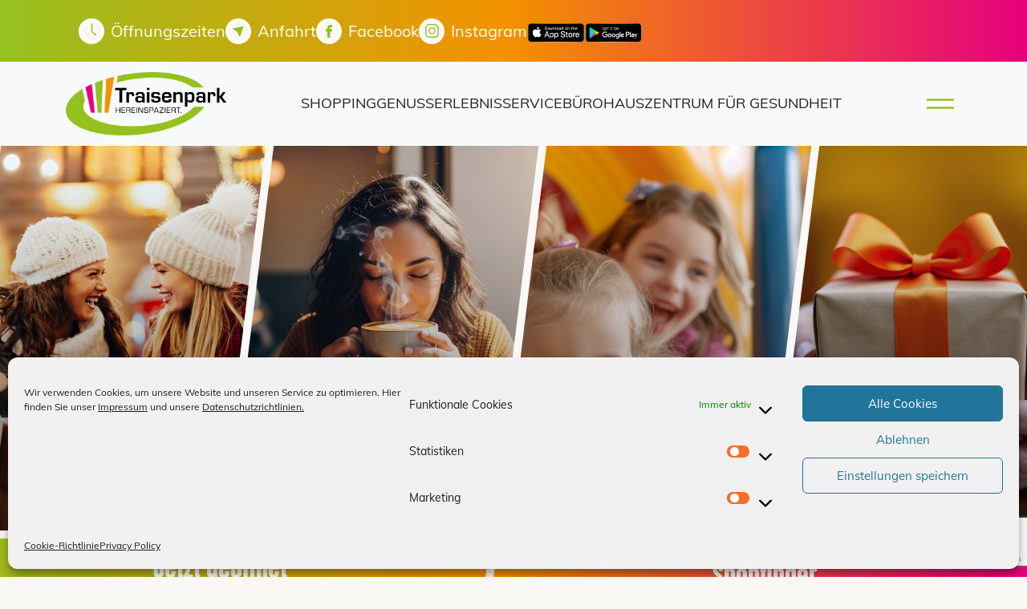

--- FILE ---
content_type: text/html; charset=UTF-8
request_url: https://traisenpark.at/
body_size: 24954
content:
<!doctype html>
<html lang="de">

<head>
  <meta charset="UTF-8">
  <meta name="viewport" content="width=device-width, initial-scale=1">
  <link rel="profile" href="https://gmpg.org/xfn/11">
  <link rel="icon" href="https://traisenpark.at/wp-content/themes/traisenparkat/assets/img/favicon/favicon.png" type="image/x-icon">
  <title>Traisenpark &#8211; St. Pölten &#8211; Willkommen im Traisenpark</title>
<meta name='robots' content='max-image-preview:large' />
<link rel="alternate" type="application/rss+xml" title="Traisenpark - St. Pölten &raquo; Feed" href="https://traisenpark.at/feed/" />
<link rel="alternate" type="application/rss+xml" title="Traisenpark - St. Pölten &raquo; Kommentar-Feed" href="https://traisenpark.at/comments/feed/" />
<link rel="alternate" title="oEmbed (JSON)" type="application/json+oembed" href="https://traisenpark.at/wp-json/oembed/1.0/embed?url=https%3A%2F%2Ftraisenpark.at%2F" />
<link rel="alternate" title="oEmbed (XML)" type="text/xml+oembed" href="https://traisenpark.at/wp-json/oembed/1.0/embed?url=https%3A%2F%2Ftraisenpark.at%2F&#038;format=xml" />
<style id='wp-img-auto-sizes-contain-inline-css'>
img:is([sizes=auto i],[sizes^="auto," i]){contain-intrinsic-size:3000px 1500px}
/*# sourceURL=wp-img-auto-sizes-contain-inline-css */
</style>
<style id='wp-emoji-styles-inline-css'>

	img.wp-smiley, img.emoji {
		display: inline !important;
		border: none !important;
		box-shadow: none !important;
		height: 1em !important;
		width: 1em !important;
		margin: 0 0.07em !important;
		vertical-align: -0.1em !important;
		background: none !important;
		padding: 0 !important;
	}
/*# sourceURL=wp-emoji-styles-inline-css */
</style>
<style id='wp-block-library-inline-css'>
:root{--wp-block-synced-color:#7a00df;--wp-block-synced-color--rgb:122,0,223;--wp-bound-block-color:var(--wp-block-synced-color);--wp-editor-canvas-background:#ddd;--wp-admin-theme-color:#007cba;--wp-admin-theme-color--rgb:0,124,186;--wp-admin-theme-color-darker-10:#006ba1;--wp-admin-theme-color-darker-10--rgb:0,107,160.5;--wp-admin-theme-color-darker-20:#005a87;--wp-admin-theme-color-darker-20--rgb:0,90,135;--wp-admin-border-width-focus:2px}@media (min-resolution:192dpi){:root{--wp-admin-border-width-focus:1.5px}}.wp-element-button{cursor:pointer}:root .has-very-light-gray-background-color{background-color:#eee}:root .has-very-dark-gray-background-color{background-color:#313131}:root .has-very-light-gray-color{color:#eee}:root .has-very-dark-gray-color{color:#313131}:root .has-vivid-green-cyan-to-vivid-cyan-blue-gradient-background{background:linear-gradient(135deg,#00d084,#0693e3)}:root .has-purple-crush-gradient-background{background:linear-gradient(135deg,#34e2e4,#4721fb 50%,#ab1dfe)}:root .has-hazy-dawn-gradient-background{background:linear-gradient(135deg,#faaca8,#dad0ec)}:root .has-subdued-olive-gradient-background{background:linear-gradient(135deg,#fafae1,#67a671)}:root .has-atomic-cream-gradient-background{background:linear-gradient(135deg,#fdd79a,#004a59)}:root .has-nightshade-gradient-background{background:linear-gradient(135deg,#330968,#31cdcf)}:root .has-midnight-gradient-background{background:linear-gradient(135deg,#020381,#2874fc)}:root{--wp--preset--font-size--normal:16px;--wp--preset--font-size--huge:42px}.has-regular-font-size{font-size:1em}.has-larger-font-size{font-size:2.625em}.has-normal-font-size{font-size:var(--wp--preset--font-size--normal)}.has-huge-font-size{font-size:var(--wp--preset--font-size--huge)}.has-text-align-center{text-align:center}.has-text-align-left{text-align:left}.has-text-align-right{text-align:right}.has-fit-text{white-space:nowrap!important}#end-resizable-editor-section{display:none}.aligncenter{clear:both}.items-justified-left{justify-content:flex-start}.items-justified-center{justify-content:center}.items-justified-right{justify-content:flex-end}.items-justified-space-between{justify-content:space-between}.screen-reader-text{border:0;clip-path:inset(50%);height:1px;margin:-1px;overflow:hidden;padding:0;position:absolute;width:1px;word-wrap:normal!important}.screen-reader-text:focus{background-color:#ddd;clip-path:none;color:#444;display:block;font-size:1em;height:auto;left:5px;line-height:normal;padding:15px 23px 14px;text-decoration:none;top:5px;width:auto;z-index:100000}html :where(.has-border-color){border-style:solid}html :where([style*=border-top-color]){border-top-style:solid}html :where([style*=border-right-color]){border-right-style:solid}html :where([style*=border-bottom-color]){border-bottom-style:solid}html :where([style*=border-left-color]){border-left-style:solid}html :where([style*=border-width]){border-style:solid}html :where([style*=border-top-width]){border-top-style:solid}html :where([style*=border-right-width]){border-right-style:solid}html :where([style*=border-bottom-width]){border-bottom-style:solid}html :where([style*=border-left-width]){border-left-style:solid}html :where(img[class*=wp-image-]){height:auto;max-width:100%}:where(figure){margin:0 0 1em}html :where(.is-position-sticky){--wp-admin--admin-bar--position-offset:var(--wp-admin--admin-bar--height,0px)}@media screen and (max-width:600px){html :where(.is-position-sticky){--wp-admin--admin-bar--position-offset:0px}}

/*# sourceURL=wp-block-library-inline-css */
</style><style id='global-styles-inline-css'>
:root{--wp--preset--aspect-ratio--square: 1;--wp--preset--aspect-ratio--4-3: 4/3;--wp--preset--aspect-ratio--3-4: 3/4;--wp--preset--aspect-ratio--3-2: 3/2;--wp--preset--aspect-ratio--2-3: 2/3;--wp--preset--aspect-ratio--16-9: 16/9;--wp--preset--aspect-ratio--9-16: 9/16;--wp--preset--color--black: #000000;--wp--preset--color--cyan-bluish-gray: #abb8c3;--wp--preset--color--white: #ffffff;--wp--preset--color--pale-pink: #f78da7;--wp--preset--color--vivid-red: #cf2e2e;--wp--preset--color--luminous-vivid-orange: #ff6900;--wp--preset--color--luminous-vivid-amber: #fcb900;--wp--preset--color--light-green-cyan: #7bdcb5;--wp--preset--color--vivid-green-cyan: #00d084;--wp--preset--color--pale-cyan-blue: #8ed1fc;--wp--preset--color--vivid-cyan-blue: #0693e3;--wp--preset--color--vivid-purple: #9b51e0;--wp--preset--color--primary: var(--bs-primary);--wp--preset--color--secondary: var(--bs-secondary);--wp--preset--color--success: var(--bs-success);--wp--preset--color--info: var(--bs-info);--wp--preset--color--warning: var(--bs-warning);--wp--preset--color--danger: var(--bs-danger);--wp--preset--color--light: var(--bs-light);--wp--preset--color--dark: var(--bs-dark);--wp--preset--gradient--vivid-cyan-blue-to-vivid-purple: linear-gradient(135deg,rgb(6,147,227) 0%,rgb(155,81,224) 100%);--wp--preset--gradient--light-green-cyan-to-vivid-green-cyan: linear-gradient(135deg,rgb(122,220,180) 0%,rgb(0,208,130) 100%);--wp--preset--gradient--luminous-vivid-amber-to-luminous-vivid-orange: linear-gradient(135deg,rgb(252,185,0) 0%,rgb(255,105,0) 100%);--wp--preset--gradient--luminous-vivid-orange-to-vivid-red: linear-gradient(135deg,rgb(255,105,0) 0%,rgb(207,46,46) 100%);--wp--preset--gradient--very-light-gray-to-cyan-bluish-gray: linear-gradient(135deg,rgb(238,238,238) 0%,rgb(169,184,195) 100%);--wp--preset--gradient--cool-to-warm-spectrum: linear-gradient(135deg,rgb(74,234,220) 0%,rgb(151,120,209) 20%,rgb(207,42,186) 40%,rgb(238,44,130) 60%,rgb(251,105,98) 80%,rgb(254,248,76) 100%);--wp--preset--gradient--blush-light-purple: linear-gradient(135deg,rgb(255,206,236) 0%,rgb(152,150,240) 100%);--wp--preset--gradient--blush-bordeaux: linear-gradient(135deg,rgb(254,205,165) 0%,rgb(254,45,45) 50%,rgb(107,0,62) 100%);--wp--preset--gradient--luminous-dusk: linear-gradient(135deg,rgb(255,203,112) 0%,rgb(199,81,192) 50%,rgb(65,88,208) 100%);--wp--preset--gradient--pale-ocean: linear-gradient(135deg,rgb(255,245,203) 0%,rgb(182,227,212) 50%,rgb(51,167,181) 100%);--wp--preset--gradient--electric-grass: linear-gradient(135deg,rgb(202,248,128) 0%,rgb(113,206,126) 100%);--wp--preset--gradient--midnight: linear-gradient(135deg,rgb(2,3,129) 0%,rgb(40,116,252) 100%);--wp--preset--font-size--small: 13px;--wp--preset--font-size--medium: 20px;--wp--preset--font-size--large: 36px;--wp--preset--font-size--x-large: 42px;--wp--preset--spacing--20: 0.44rem;--wp--preset--spacing--30: 0.67rem;--wp--preset--spacing--40: 1rem;--wp--preset--spacing--50: 1.5rem;--wp--preset--spacing--60: 2.25rem;--wp--preset--spacing--70: 3.38rem;--wp--preset--spacing--80: 5.06rem;--wp--preset--shadow--natural: 6px 6px 9px rgba(0, 0, 0, 0.2);--wp--preset--shadow--deep: 12px 12px 50px rgba(0, 0, 0, 0.4);--wp--preset--shadow--sharp: 6px 6px 0px rgba(0, 0, 0, 0.2);--wp--preset--shadow--outlined: 6px 6px 0px -3px rgb(255, 255, 255), 6px 6px rgb(0, 0, 0);--wp--preset--shadow--crisp: 6px 6px 0px rgb(0, 0, 0);}:root { --wp--style--global--content-size: 840px;--wp--style--global--wide-size: 1100px; }:where(body) { margin: 0; }.wp-site-blocks > .alignleft { float: left; margin-right: 2em; }.wp-site-blocks > .alignright { float: right; margin-left: 2em; }.wp-site-blocks > .aligncenter { justify-content: center; margin-left: auto; margin-right: auto; }:where(.wp-site-blocks) > * { margin-block-start: 24px; margin-block-end: 0; }:where(.wp-site-blocks) > :first-child { margin-block-start: 0; }:where(.wp-site-blocks) > :last-child { margin-block-end: 0; }:root { --wp--style--block-gap: 24px; }:root :where(.is-layout-flow) > :first-child{margin-block-start: 0;}:root :where(.is-layout-flow) > :last-child{margin-block-end: 0;}:root :where(.is-layout-flow) > *{margin-block-start: 24px;margin-block-end: 0;}:root :where(.is-layout-constrained) > :first-child{margin-block-start: 0;}:root :where(.is-layout-constrained) > :last-child{margin-block-end: 0;}:root :where(.is-layout-constrained) > *{margin-block-start: 24px;margin-block-end: 0;}:root :where(.is-layout-flex){gap: 24px;}:root :where(.is-layout-grid){gap: 24px;}.is-layout-flow > .alignleft{float: left;margin-inline-start: 0;margin-inline-end: 2em;}.is-layout-flow > .alignright{float: right;margin-inline-start: 2em;margin-inline-end: 0;}.is-layout-flow > .aligncenter{margin-left: auto !important;margin-right: auto !important;}.is-layout-constrained > .alignleft{float: left;margin-inline-start: 0;margin-inline-end: 2em;}.is-layout-constrained > .alignright{float: right;margin-inline-start: 2em;margin-inline-end: 0;}.is-layout-constrained > .aligncenter{margin-left: auto !important;margin-right: auto !important;}.is-layout-constrained > :where(:not(.alignleft):not(.alignright):not(.alignfull)){max-width: var(--wp--style--global--content-size);margin-left: auto !important;margin-right: auto !important;}.is-layout-constrained > .alignwide{max-width: var(--wp--style--global--wide-size);}body .is-layout-flex{display: flex;}.is-layout-flex{flex-wrap: wrap;align-items: center;}.is-layout-flex > :is(*, div){margin: 0;}body .is-layout-grid{display: grid;}.is-layout-grid > :is(*, div){margin: 0;}body{padding-top: 0px;padding-right: 0px;padding-bottom: 0px;padding-left: 0px;}a:where(:not(.wp-element-button)){text-decoration: underline;}:root :where(.wp-element-button, .wp-block-button__link){background-color: #32373c;border-width: 0;color: #fff;font-family: inherit;font-size: inherit;font-style: inherit;font-weight: inherit;letter-spacing: inherit;line-height: inherit;padding-top: calc(0.667em + 2px);padding-right: calc(1.333em + 2px);padding-bottom: calc(0.667em + 2px);padding-left: calc(1.333em + 2px);text-decoration: none;text-transform: inherit;}.has-black-color{color: var(--wp--preset--color--black) !important;}.has-cyan-bluish-gray-color{color: var(--wp--preset--color--cyan-bluish-gray) !important;}.has-white-color{color: var(--wp--preset--color--white) !important;}.has-pale-pink-color{color: var(--wp--preset--color--pale-pink) !important;}.has-vivid-red-color{color: var(--wp--preset--color--vivid-red) !important;}.has-luminous-vivid-orange-color{color: var(--wp--preset--color--luminous-vivid-orange) !important;}.has-luminous-vivid-amber-color{color: var(--wp--preset--color--luminous-vivid-amber) !important;}.has-light-green-cyan-color{color: var(--wp--preset--color--light-green-cyan) !important;}.has-vivid-green-cyan-color{color: var(--wp--preset--color--vivid-green-cyan) !important;}.has-pale-cyan-blue-color{color: var(--wp--preset--color--pale-cyan-blue) !important;}.has-vivid-cyan-blue-color{color: var(--wp--preset--color--vivid-cyan-blue) !important;}.has-vivid-purple-color{color: var(--wp--preset--color--vivid-purple) !important;}.has-primary-color{color: var(--wp--preset--color--primary) !important;}.has-secondary-color{color: var(--wp--preset--color--secondary) !important;}.has-success-color{color: var(--wp--preset--color--success) !important;}.has-info-color{color: var(--wp--preset--color--info) !important;}.has-warning-color{color: var(--wp--preset--color--warning) !important;}.has-danger-color{color: var(--wp--preset--color--danger) !important;}.has-light-color{color: var(--wp--preset--color--light) !important;}.has-dark-color{color: var(--wp--preset--color--dark) !important;}.has-black-background-color{background-color: var(--wp--preset--color--black) !important;}.has-cyan-bluish-gray-background-color{background-color: var(--wp--preset--color--cyan-bluish-gray) !important;}.has-white-background-color{background-color: var(--wp--preset--color--white) !important;}.has-pale-pink-background-color{background-color: var(--wp--preset--color--pale-pink) !important;}.has-vivid-red-background-color{background-color: var(--wp--preset--color--vivid-red) !important;}.has-luminous-vivid-orange-background-color{background-color: var(--wp--preset--color--luminous-vivid-orange) !important;}.has-luminous-vivid-amber-background-color{background-color: var(--wp--preset--color--luminous-vivid-amber) !important;}.has-light-green-cyan-background-color{background-color: var(--wp--preset--color--light-green-cyan) !important;}.has-vivid-green-cyan-background-color{background-color: var(--wp--preset--color--vivid-green-cyan) !important;}.has-pale-cyan-blue-background-color{background-color: var(--wp--preset--color--pale-cyan-blue) !important;}.has-vivid-cyan-blue-background-color{background-color: var(--wp--preset--color--vivid-cyan-blue) !important;}.has-vivid-purple-background-color{background-color: var(--wp--preset--color--vivid-purple) !important;}.has-primary-background-color{background-color: var(--wp--preset--color--primary) !important;}.has-secondary-background-color{background-color: var(--wp--preset--color--secondary) !important;}.has-success-background-color{background-color: var(--wp--preset--color--success) !important;}.has-info-background-color{background-color: var(--wp--preset--color--info) !important;}.has-warning-background-color{background-color: var(--wp--preset--color--warning) !important;}.has-danger-background-color{background-color: var(--wp--preset--color--danger) !important;}.has-light-background-color{background-color: var(--wp--preset--color--light) !important;}.has-dark-background-color{background-color: var(--wp--preset--color--dark) !important;}.has-black-border-color{border-color: var(--wp--preset--color--black) !important;}.has-cyan-bluish-gray-border-color{border-color: var(--wp--preset--color--cyan-bluish-gray) !important;}.has-white-border-color{border-color: var(--wp--preset--color--white) !important;}.has-pale-pink-border-color{border-color: var(--wp--preset--color--pale-pink) !important;}.has-vivid-red-border-color{border-color: var(--wp--preset--color--vivid-red) !important;}.has-luminous-vivid-orange-border-color{border-color: var(--wp--preset--color--luminous-vivid-orange) !important;}.has-luminous-vivid-amber-border-color{border-color: var(--wp--preset--color--luminous-vivid-amber) !important;}.has-light-green-cyan-border-color{border-color: var(--wp--preset--color--light-green-cyan) !important;}.has-vivid-green-cyan-border-color{border-color: var(--wp--preset--color--vivid-green-cyan) !important;}.has-pale-cyan-blue-border-color{border-color: var(--wp--preset--color--pale-cyan-blue) !important;}.has-vivid-cyan-blue-border-color{border-color: var(--wp--preset--color--vivid-cyan-blue) !important;}.has-vivid-purple-border-color{border-color: var(--wp--preset--color--vivid-purple) !important;}.has-primary-border-color{border-color: var(--wp--preset--color--primary) !important;}.has-secondary-border-color{border-color: var(--wp--preset--color--secondary) !important;}.has-success-border-color{border-color: var(--wp--preset--color--success) !important;}.has-info-border-color{border-color: var(--wp--preset--color--info) !important;}.has-warning-border-color{border-color: var(--wp--preset--color--warning) !important;}.has-danger-border-color{border-color: var(--wp--preset--color--danger) !important;}.has-light-border-color{border-color: var(--wp--preset--color--light) !important;}.has-dark-border-color{border-color: var(--wp--preset--color--dark) !important;}.has-vivid-cyan-blue-to-vivid-purple-gradient-background{background: var(--wp--preset--gradient--vivid-cyan-blue-to-vivid-purple) !important;}.has-light-green-cyan-to-vivid-green-cyan-gradient-background{background: var(--wp--preset--gradient--light-green-cyan-to-vivid-green-cyan) !important;}.has-luminous-vivid-amber-to-luminous-vivid-orange-gradient-background{background: var(--wp--preset--gradient--luminous-vivid-amber-to-luminous-vivid-orange) !important;}.has-luminous-vivid-orange-to-vivid-red-gradient-background{background: var(--wp--preset--gradient--luminous-vivid-orange-to-vivid-red) !important;}.has-very-light-gray-to-cyan-bluish-gray-gradient-background{background: var(--wp--preset--gradient--very-light-gray-to-cyan-bluish-gray) !important;}.has-cool-to-warm-spectrum-gradient-background{background: var(--wp--preset--gradient--cool-to-warm-spectrum) !important;}.has-blush-light-purple-gradient-background{background: var(--wp--preset--gradient--blush-light-purple) !important;}.has-blush-bordeaux-gradient-background{background: var(--wp--preset--gradient--blush-bordeaux) !important;}.has-luminous-dusk-gradient-background{background: var(--wp--preset--gradient--luminous-dusk) !important;}.has-pale-ocean-gradient-background{background: var(--wp--preset--gradient--pale-ocean) !important;}.has-electric-grass-gradient-background{background: var(--wp--preset--gradient--electric-grass) !important;}.has-midnight-gradient-background{background: var(--wp--preset--gradient--midnight) !important;}.has-small-font-size{font-size: var(--wp--preset--font-size--small) !important;}.has-medium-font-size{font-size: var(--wp--preset--font-size--medium) !important;}.has-large-font-size{font-size: var(--wp--preset--font-size--large) !important;}.has-x-large-font-size{font-size: var(--wp--preset--font-size--x-large) !important;}
/*# sourceURL=global-styles-inline-css */
</style>

<link rel='stylesheet' id='contact-form-7-css' href='https://traisenpark.at/wp-content/plugins/contact-form-7/includes/css/styles.css?ver=6.1.4' media='all' />
<link rel='stylesheet' id='op_css-css' href='https://traisenpark.at/wp-content/plugins/wp-opening-hours/dist/styles/main.css?ver=6.9' media='all' />
<link rel='stylesheet' id='cmplz-general-css' href='https://traisenpark.at/wp-content/plugins/complianz-gdpr/assets/css/cookieblocker.min.css?ver=1766051082' media='all' />
<link rel='stylesheet' id='parent-style-css' href='https://traisenpark.at/wp-content/themes/bootscore/style.css?ver=6.9' media='all' />
<link rel='stylesheet' id='main-css' href='https://traisenpark.at/wp-content/themes/traisenparkat/assets/css/main.css?ver=202512111142' media='all' />
<link rel='stylesheet' id='bootscore-style-css' href='https://traisenpark.at/wp-content/themes/traisenparkat/style.css?ver=202512111137' media='all' />
<link rel='stylesheet' id='fontawesome-css' onload="if(media!='all')media='all'" href='https://traisenpark.at/wp-content/themes/bootscore/assets/fontawesome/css/all.min.css?ver=202512100351' media='all' />
<link rel='stylesheet' id='jquery-lazyloadxt-spinner-css-css' href='//traisenpark.at/wp-content/plugins/a3-lazy-load/assets/css/jquery.lazyloadxt.spinner.css?ver=6.9' media='all' />
<script src="https://traisenpark.at/wp-includes/js/jquery/jquery.min.js?ver=3.7.1" id="jquery-core-js"></script>
<script src="https://traisenpark.at/wp-includes/js/jquery/jquery-migrate.min.js?ver=3.4.1" id="jquery-migrate-js"></script>
<script id="jquery-js-after">
				if (typeof vwRestreamAdd === "undefined") {
					window.vwRestreamAdd = {
						invalidChannelName: "Channel name must be 3-50 characters and contain only letters, numbers, hyphens, dots, and underscores.",
						invalidStreamFormat: "Stream address must start with rtsp://, rtmp://, rtmps://, http://, or https://",
						networkError: "Network error. Please try again.",
						generalError: "An error occurred while adding the channel.",
						validationError: "Validation error:",
						invalidUrlFormat: "Invalid URL format",
						privateNetworkWarning: "Stream appears to be on a private/local network. It may not be accessible from the internet.",
						updateSuccess: "Stream address updated successfully.",
						updateError: "Failed to update stream address."
					};
				}
			
//# sourceURL=jquery-js-after
</script>
<script src="https://traisenpark.at/wp-content/themes/traisenparkat/assets/js/custom.js?ver=202512111137" id="custom-js-js"></script>
<link rel="https://api.w.org/" href="https://traisenpark.at/wp-json/" /><link rel="alternate" title="JSON" type="application/json" href="https://traisenpark.at/wp-json/wp/v2/pages/59737" /><link rel="EditURI" type="application/rsd+xml" title="RSD" href="https://traisenpark.at/xmlrpc.php?rsd" />
<meta name="generator" content="WordPress 6.9" />
<link rel="canonical" href="https://traisenpark.at/" />
<link rel='shortlink' href='https://traisenpark.at/' />
			<style>.cmplz-hidden {
					display: none !important;
				}</style></head>

<body class="home wp-singular page-template-default page page-id-59737 wp-theme-bootscore wp-child-theme-traisenparkat no-sidebar">

  
  <div id="page" class="site">
    <!-- Include Top Header -->
    <div class="top-bar rainbow-bg">
    <div class="container d-flex align-items-center">
        <ul class="top-menu d-flex list-unstyled gap-md-3 justify-content-md-start justify-content-between w-100 align-items-center p-3 mb-0">
            <li>
                <a href="/oeffnungszeiten" class="d-flex align-items-center text-white text-decoration-none">
                    <span class="bg-white rounded-circle d-flex justify-content-center align-items-center me-2" style="width: 32px; height: 32px;">
                        <!-- Clock Icon SVG -->
                        <img src="https://traisenpark.at/wp-content/themes/traisenparkat/assets/img/opening-hours.svg" alt="opening hours">
                    </span>
                    <span class="d-none d-lg-inline">Öffnungszeiten</span>
                </a>
            </li>
            <li>
                <a href="/anfahrt" class="d-flex align-items-center text-white text-decoration-none">
                    <span class="bg-white rounded-circle d-flex justify-content-center align-items-center me-2" style="width: 32px; height: 32px;">
                        <!-- Location Icon SVG -->
                        <img src="https://traisenpark.at/wp-content/themes/traisenparkat/assets/img/location.svg" alt="location">
                        </svg>
                    </span>
                    <span class="d-none d-lg-inline">Anfahrt</span>
                </a>
            </li>
            <li>
                <a href="https://www.facebook.com/Traisenpark/" class="d-flex align-items-center text-white text-decoration-none" target="_blank">
                    <span class="bg-white rounded-circle d-flex justify-content-center align-items-center me-2" style="width: 32px; height: 32px;">
                        <!-- Facebook Icon SVG -->
                        <img src="https://traisenpark.at/wp-content/themes/traisenparkat/assets/img/facebook-header.svg" alt="facebook">
                        </svg>
                    </span>
                    <span class="d-none d-lg-inline">Facebook</span>
                </a>
            </li>
            <li>
                <a href="https://www.instagram.com/traisenpark.shopping/" class="d-flex align-items-center text-white text-decoration-none" target="_blank">
                    <span class="bg-white rounded-circle d-flex justify-content-center align-items-center me-2" style="width: 32px; height: 32px;">
                        <!-- Instagram Icon SVG -->
                        <img src="https://traisenpark.at/wp-content/themes/traisenparkat/assets/img/instagram-header.svg" alt="instagram">
                    </span>
                    <span class="d-none d-lg-inline">Instagram</span>
                </a>
            </li>
            <li><a class="app-link" href="https://apps.apple.com/at/app/traisenpark/id1055691872?l=de&ls=1" target="_blank"><img src="https://traisenpark.at/wp-content/themes/traisenparkat/assets/img/apple-store.png" alt="apple app store" /></a></li>
            <li><a class="app-link" href="https://play.google.com/store/apps/details?id=com.convergenta.traisenpark" target="_blank"><img src="https://traisenpark.at/wp-content/themes/traisenparkat/assets/img/google-play.png" alt="google play store"></a></li>
        </ul>
    </div>

</div>
    
    <header id="masthead" class="sticky-top bg-body-tertiary site-header pb-md-2 pb-0">

      
      <nav id="nav-main" class="navbar pb-0">

        <div class="container">

          
          <!-- Navbar Brand -->
          <a class="ps-4 ps-md-0 navbar-brand" href="https://traisenpark.at" style="max-with:">
            <img src="https://traisenpark.at/wp-content/themes/traisenparkat/assets/img/logo/logo-traisenpark.png" alt="Traisenpark &#8211; St. Pölten Logo" class="logo">
          </a>

          
          <!-- Bootstrap 5 Nav Walker Main Menu -->
          <div class="d-none d-xl-block">

<ul id="bootscore-navbar" class="navbar-nav ms-auto "><li  id="menu-item-87" class="menu-item menu-item-type-post_type menu-item-object-page menu-item-has-children dropdown nav-item nav-item-87"><a href="https://traisenpark.at/angebote-des-tages/" class="nav-link  dropdown-toggle" aria-haspopup="true" aria-expanded="false">Shopping</a>
<ul class="dropdown-menu  depth_0">
	<li  id="menu-item-144" class="menu-item menu-item-type-post_type menu-item-object-page nav-item nav-item-144"><a href="https://traisenpark.at/angebote-des-tages/" class="dropdown-item ">Angebote des Tages</a></li>
	<li  id="menu-item-92" class="menu-item menu-item-type-post_type menu-item-object-page nav-item nav-item-92"><a href="https://traisenpark.at/shopfinder/" class="dropdown-item ">Shopfinder</a></li>
	<li  id="menu-item-88" class="menu-item menu-item-type-post_type menu-item-object-page nav-item nav-item-88"><a href="https://traisenpark.at/shops-a-z/" class="dropdown-item ">Shops A-Z</a></li>
	<li  id="menu-item-86" class="menu-item menu-item-type-post_type menu-item-object-page nav-item nav-item-86"><a href="https://traisenpark.at/traisenpark-express/" class="dropdown-item ">Unsere Medien</a></li>
</ul>
</li>
<li  id="menu-item-85" class="menu-item menu-item-type-post_type menu-item-object-page menu-item-has-children dropdown nav-item nav-item-85"><a href="https://traisenpark.at/gastro-news/" class="nav-link  dropdown-toggle" aria-haspopup="true" aria-expanded="false">Genuss</a>
<ul class="dropdown-menu  depth_0">
	<li  id="menu-item-186" class="menu-item menu-item-type-post_type menu-item-object-page nav-item nav-item-186"><a href="https://traisenpark.at/gastro-news/" class="dropdown-item ">Gastro News</a></li>
	<li  id="menu-item-84" class="menu-item menu-item-type-post_type menu-item-object-page nav-item nav-item-84"><a href="https://traisenpark.at/gastronomie/" class="dropdown-item ">Gastronomie</a></li>
</ul>
</li>
<li  id="menu-item-83" class="menu-item menu-item-type-post_type menu-item-object-page menu-item-has-children dropdown nav-item nav-item-83"><a href="https://traisenpark.at/eventvorschau/" class="nav-link  dropdown-toggle" aria-haspopup="true" aria-expanded="false">Erlebnis</a>
<ul class="dropdown-menu  depth_0">
	<li  id="menu-item-211" class="menu-item menu-item-type-post_type menu-item-object-page nav-item nav-item-211"><a href="https://traisenpark.at/eventvorschau/" class="dropdown-item ">Eventvorschau</a></li>
	<li  id="menu-item-82" class="menu-item menu-item-type-post_type menu-item-object-page nav-item nav-item-82"><a href="https://traisenpark.at/bildergalerie/" class="dropdown-item ">Bildergalerie</a></li>
	<li  id="menu-item-267" class="menu-item menu-item-type-post_type menu-item-object-page nav-item nav-item-267"><a href="https://traisenpark.at/space-land/" class="dropdown-item ">Spaceland</a></li>
	<li  id="menu-item-11615" class="menu-item menu-item-type-post_type menu-item-object-page nav-item nav-item-11615"><a href="https://traisenpark.at/bienennews/" class="dropdown-item ">Bienencam</a></li>
</ul>
</li>
<li  id="menu-item-78" class="menu-item menu-item-type-post_type menu-item-object-page menu-item-has-children dropdown nav-item nav-item-78"><a href="https://traisenpark.at/services/" class="nav-link  dropdown-toggle" aria-haspopup="true" aria-expanded="false">Service</a>
<ul class="dropdown-menu  depth_0">
	<li  id="menu-item-179" class="menu-item menu-item-type-post_type menu-item-object-page nav-item nav-item-179"><a href="https://traisenpark.at/services/" class="dropdown-item ">Alles auf einen Blick</a></li>
	<li  id="menu-item-59825" class="menu-item menu-item-type-post_type menu-item-object-page nav-item nav-item-59825"><a href="https://traisenpark.at/jobangebote/" class="dropdown-item ">Jobangebote</a></li>
	<li  id="menu-item-2738" class="menu-item menu-item-type-post_type menu-item-object-page nav-item nav-item-2738"><a href="https://traisenpark.at/gutscheine/" class="dropdown-item ">Gutscheine</a></li>
	<li  id="menu-item-75" class="menu-item menu-item-type-post_type menu-item-object-page nav-item nav-item-75"><a href="https://traisenpark.at/anfahrt/" class="dropdown-item ">Anfahrt</a></li>
</ul>
</li>
<li  id="menu-item-74" class="menu-item menu-item-type-post_type menu-item-object-page nav-item nav-item-74"><a href="https://traisenpark.at/burohaus/" class="nav-link ">Bürohaus</a></li>
<li  id="menu-item-73" class="menu-item menu-item-type-post_type menu-item-object-page nav-item nav-item-73"><a href="https://traisenpark.at/zentrum-fur-gesundheit/" class="nav-link ">Zentrum für Gesundheit</a></li>
</ul></div>


          <!-- Offcanvas Navbar -->
          <div class="offcanvas offcanvas-end" tabindex="-1" id="offcanvas-navbar">
            <div class="offcanvas-header ">
              <button type="button" class="btn-close text-reset" data-bs-dismiss="offcanvas" aria-label="Close"></button>
            </div>

            <div class="offcanvas-body ">
              <div class="custom-menu">
                <div class="container">
    <div class="row">
                    <div class="col-md-6 mb-4">
                                    <div class="mb-4">
                        <div class="d-flex align-items-center mb-2 fs-5 pb-2" style="border-bottom: 2px solid #9ac01f;">
                            <a href="/shops-a-z" class="text-dark text-decoration-none fw-bold fs-0 pe-4  text-uppercase hover-green top-level">Shopping</a>
                            <img src="https://traisenpark.at/wp-content/themes/traisenparkat/assets/img/icon-color-shopping.svg" alt="" class="me-0" style="height: 26px;">
                        </div>
                                                    <ul class="list-unstyled ps-0 mb-0">
                                                                    <li><a href="/angebote-des-tages" class="text-decoration-none text-dark d-block py-1 hover-green">Angebote des Tages</a></li>
                                                                    <li><a href="/shopfinder" class="text-decoration-none text-dark d-block py-1 hover-green">Shopfinder</a></li>
                                                                    <li><a href="/shops-a-z" class="text-decoration-none text-dark d-block py-1 hover-green">Shops A-Z</a></li>
                                                                    <li><a href="/traisenpark-express" class="text-decoration-none text-dark d-block py-1 hover-green">Unsere Medien</a></li>
                                                            </ul>
                                            </div>
                                    <div class="mb-4">
                        <div class="d-flex align-items-center mb-2 fs-5 pb-2" style="border-bottom: 2px solid #f2880a;">
                            <a href="/gastro-news" class="text-dark text-decoration-none fw-bold fs-0 pe-4  text-uppercase hover-orange top-level">Genuss</a>
                            <img src="https://traisenpark.at/wp-content/themes/traisenparkat/assets/img/icon-color-genuss.svg" alt="" class="me-0" style="height: 26px;">
                        </div>
                                                    <ul class="list-unstyled ps-0 mb-0">
                                                                    <li><a href="/gastro-news" class="text-decoration-none text-dark d-block py-1 hover-orange">Gastronews</a></li>
                                                                    <li><a href="/gastronomie" class="text-decoration-none text-dark d-block py-1 hover-orange">Gastronomie</a></li>
                                                            </ul>
                                            </div>
                                    <div class="mb-4">
                        <div class="d-flex align-items-center mb-2 fs-5 pb-2" style="border-bottom: 2px solid #e70679;">
                            <a href="/eventvorschau" class="text-dark text-decoration-none fw-bold fs-0 pe-4  text-uppercase hover-pink top-level">Erlebnis</a>
                            <img src="https://traisenpark.at/wp-content/themes/traisenparkat/assets/img/icon-color-star.svg" alt="" class="me-0" style="height: 26px;">
                        </div>
                                                    <ul class="list-unstyled ps-0 mb-0">
                                                                    <li><a href="/eventvorschau" class="text-decoration-none text-dark d-block py-1 hover-pink">Eventvorschau</a></li>
                                                                    <li><a href="/bildergalerie" class="text-decoration-none text-dark d-block py-1 hover-pink">Bildergalerie</a></li>
                                                                    <li><a href="/space-land" class="text-decoration-none text-dark d-block py-1 hover-pink">Für die Kids</a></li>
                                                                    <li><a href="/bienennews" class="text-decoration-none text-dark d-block py-1 hover-pink">Bienencam</a></li>
                                                            </ul>
                                            </div>
                                    <div class="mb-4">
                        <div class="d-flex align-items-center mb-2 fs-5 pb-2" style="border-bottom: 2px solid #bdd6e6;">
                            <a href="/services" class="text-dark text-decoration-none fw-bold fs-0 pe-4  text-uppercase hover-blue top-level">Service</a>
                            <img src="https://traisenpark.at/wp-content/themes/traisenparkat/assets/img/spanner.svg" alt="" class="me-0" style="height: 26px;">
                        </div>
                                                    <ul class="list-unstyled ps-0 mb-0">
                                                                    <li><a href="/services" class="text-decoration-none text-dark d-block py-1 hover-blue">Alles auf einen Blick</a></li>
                                                                    <li><a href="/jobangebote" class="text-decoration-none text-dark d-block py-1 hover-blue">Jobangebote</a></li>
                                                                    <li><a href="/gutscheine" class="text-decoration-none text-dark d-block py-1 hover-blue">Gutscheine</a></li>
                                                                    <li><a href="/anfahrt" class="text-decoration-none text-dark d-block py-1 hover-blue">Anfahrt</a></li>
                                                            </ul>
                                            </div>
                            </div>
                    <div class="col-md-6 mb-4">
                                    <div class="mb-4">
                        <div class="d-flex align-items-center mb-2 fs-5 pb-2" style="border-bottom: 2px solid #9ac01f;">
                            <a href="/facebook" class="text-dark text-decoration-none fw-bold fs-0 pe-4  text-uppercase hover-green top-level">Social Media</a>
                            <img src="https://traisenpark.at/wp-content/themes/traisenparkat/assets/img/icon-color-social.svg" alt="" class="me-0" style="height: 26px;">
                        </div>
                                                    <ul class="list-unstyled ps-0 mb-0">
                                                                    <li><a href="/facebook" class="text-decoration-none text-dark d-block py-1 hover-green">Facebook</a></li>
                                                                    <li><a href="/instagram" class="text-decoration-none text-dark d-block py-1 hover-green">Instagram</a></li>
                                                                    <li><a href="/trend-blog" class="text-decoration-none text-dark d-block py-1 hover-green">Trend Blog</a></li>
                                                            </ul>
                                            </div>
                                    <div class="mb-4">
                        <div class="d-flex align-items-center mb-2 fs-5 pb-2" style="border-bottom: 2px solid #B0C7D3;">
                            <a href="/burohaus" class="text-dark text-decoration-none fw-bold fs-0 pe-4  text-uppercase hover-blue top-level">Bürohaus</a>
                            <img src="https://traisenpark.at/wp-content/themes/traisenparkat/assets/img/printer.svg" alt="" class="me-0" style="height: 26px;">
                        </div>
                                            </div>
                                    <div class="mb-4">
                        <div class="d-flex align-items-center mb-2 fs-5 pb-2" style="border-bottom: 2px solid #B0C7D3;">
                            <a href="/zentrum-fur-gesundheit" class="text-dark text-decoration-none fw-bold fs-0 pe-4  text-uppercase hover-blue top-level">Zentrum für Gesundheit</a>
                            <img src="https://traisenpark.at/wp-content/themes/traisenparkat/assets/img/heart.svg" alt="" class="me-0" style="height: 26px;">
                        </div>
                                            </div>
                                    <div class="mb-4">
                        <div class="d-flex align-items-center mb-2 fs-5 pb-2" style="border-bottom: 2px solid #B0C7D3;">
                            <a href="/billardclub" class="text-dark text-decoration-none fw-bold fs-0 pe-4  text-uppercase hover-blue top-level">Billardclub</a>
                            <img src="https://traisenpark.at/wp-content/themes/traisenparkat/assets/img/app.svg" alt="" class="me-0" style="height: 26px;">
                        </div>
                                            </div>
                            </div>
            </div>
</div>              </div>
            </div>
          </div>

          <div class="header-actions d-flex align-items-center">

            

<!-- Searchform large -->

<!-- Search toggler mobile -->

            <!-- Navbar Toggler -->
            <button class="btn btn-menu ms-1 ms-md-2 nav-toggler pe-4 pe-md-0 " type="button" data-bs-toggle="offcanvas" data-bs-target="#offcanvas-navbar" aria-controls="offcanvas-navbar" aria-label="Toggle main menu">
              <img src="https://traisenpark.at/wp-content/themes/traisenparkat/assets/img/menu.svg" alt="Menü" class="nav-toggler-icon">
            </button>

            
          </div><!-- .header-actions -->

        </div><!-- .container -->

      </nav><!-- .navbar -->

      

<!-- Collapse Search Mobile -->

      <!-- Offcanvas User and Cart -->
      
      
    </header><!-- #masthead -->

    <!-- Include Top Header -->
<div class="hero-home w-100 d-none d-md-block">
    <ul class="hero-list p-0 m-0">
                    <li class="hero-item text-white" style="cursor:pointer;" onclick="javascript:window.location.href='/angebote-des-tages';">
                <div class="hero-image-grid-item d-flex align-items-center justify-content-center "
                    style="
            --hero-bg: url('https://traisenpark.at/wp-content/themes/traisenparkat/assets/img/hero/home-shopping-winter.jpg');
            --overlay-color: #E70679;
          ">
                    <div class="text-center hero-content">
                        <img src="https://traisenpark.at/wp-content/themes/traisenparkat/assets/img/icon-shopping.svg"
                            alt="Shopping"
                            class="mb-2 icon">
                        <h2 class="m-0">Shopping</h2>
                    </div>
                </div>
            </li>
                    <li class="hero-item text-white" style="cursor:pointer;" onclick="javascript:window.location.href='/gastro-news';">
                <div class="hero-image-grid-item d-flex align-items-center justify-content-center "
                    style="
            --hero-bg: url('https://traisenpark.at/wp-content/themes/traisenparkat/assets/img/hero/home-genuss-winter.jpg');
            --overlay-color: #F2880A;
          ">
                    <div class="text-center hero-content">
                        <img src="https://traisenpark.at/wp-content/themes/traisenparkat/assets/img/icon-genuss.svg"
                            alt="Genuss"
                            class="mb-2 icon">
                        <h2 class="m-0">Genuss</h2>
                    </div>
                </div>
            </li>
                    <li class="hero-item text-white" style="cursor:pointer;" onclick="javascript:window.location.href='/eventvorschau';">
                <div class="hero-image-grid-item d-flex align-items-center justify-content-center "
                    style="
            --hero-bg: url('https://traisenpark.at/wp-content/themes/traisenparkat/assets/img/hero/home-erlebnis-winter2.jpg');
            --overlay-color: #9AC01F;
          ">
                    <div class="text-center hero-content">
                        <img src="https://traisenpark.at/wp-content/themes/traisenparkat/assets/img/icon-erlebnis.svg"
                            alt="Erlebnis"
                            class="mb-2 icon">
                        <h2 class="m-0">Erlebnis</h2>
                    </div>
                </div>
            </li>
                    <li class="hero-item text-white" style="cursor:pointer;" onclick="javascript:window.location.href='/gutscheine';">
                <div class="hero-image-grid-item d-flex align-items-center justify-content-center "
                    style="
            --hero-bg: url('https://traisenpark.at/wp-content/themes/traisenparkat/assets/img/hero/home-guteshein-winter.jpg');
            --overlay-color: #FAF8F5;
          ">
                    <div class="text-center hero-content">
                        <img src="https://traisenpark.at/wp-content/themes/traisenparkat/assets/img/icon-gutscheine.svg"
                            alt="Gutscheine"
                            class="mb-2 icon">
                        <h2 class="m-0">Gutscheine</h2>
                    </div>
                </div>
            </li>
        
        <!-- bottom-left: spans 2 columns -->
<li class="hero-item bottom-left d-flex align-items-center justify-content-center text-white">
    <div class="text-center hero-content">
        <h3 class="h3 mb-0"><span id="store_status"><span>Jetzt geöffnet</span></h3>
        <a href="https://traisenpark.at/oeffnungszeiten/"
            class="text-white text-decoration-underline">
            <span class="d-lg-inline d-none">Unsere Öffnungszeiten</span>
            <span class="d-lg-none d-inline fs-6 mt-n1">Öffnungszeiten</span>
        </a>
    </div>
</li>

<!-- bottom-right: spans 2 column -->
<li class="hero-item bottom-right d-flex align-items-center justify-content-center text-white">
    <div class="text-center hero-content">
        <a class="h3 animated-line" href="https://traisenpark.at/shopfinder">Shopfinder</a>
    </div>
</li>    </ul>
</div>

<!-- Mobile Version has slider functionality  -->
<link rel="stylesheet" href="https://unpkg.com/swiper@11/swiper-bundle.min.css" />
<script src="https://unpkg.com/swiper@11/swiper-bundle.min.js"></script>

<div class="swiper hero-swiper hero-home w-100 d-block d-md-none">
    <div class="swiper-wrapper">
                    <div class="swiper-slide hero-itemm text-white mobile-shade" style="border-left: 5px solid white; min-height: 500px; background:white; transform:skew(-7deg); overflow:hidden;">
                <div class=" d-flex align-items-center justify-content-center" style="min-height: 500px;
                    background-image: linear-gradient(180deg,rgba(0, 0, 0, 0) 0%,rgba(0, 0, 0, 0.5) 100%),url('https://traisenpark.at/wp-content/themes/traisenparkat/assets/img/hero/home-shopping-winter.jpg'); background-size:cover; width:100%; transform:skew(7deg) scale(1.15); transform-origin:center;background-position:center;"
                    onclick="javascript:window.location.href='/angebote-des-tages';">
                    <div class="text-center hero-content" style="padding-top:150px;">
                        <img src="https://traisenpark.at/wp-content/themes/traisenparkat/assets/img/icon-shopping.svg" alt="Shopping" class="mb-2 icon">
                        <h2 class="m-0">Shopping</h2>
                    </div>
                </div>
            </div>

                    <div class="swiper-slide hero-itemm text-white mobile-shade" style="border-left: 5px solid white; min-height: 500px; background:white; transform:skew(-7deg); overflow:hidden;">
                <div class=" d-flex align-items-center justify-content-center" style="min-height: 500px;
                    background-image: linear-gradient(180deg,rgba(0, 0, 0, 0) 0%,rgba(0, 0, 0, 0.5) 100%),url('https://traisenpark.at/wp-content/themes/traisenparkat/assets/img/hero/home-genuss-winter.jpg'); background-size:cover; width:100%; transform:skew(7deg) scale(1.15); transform-origin:center;background-position:center;"
                    onclick="javascript:window.location.href='/gastro-news';">
                    <div class="text-center hero-content" style="padding-top:150px;">
                        <img src="https://traisenpark.at/wp-content/themes/traisenparkat/assets/img/icon-genuss.svg" alt="Genuss" class="mb-2 icon">
                        <h2 class="m-0">Genuss</h2>
                    </div>
                </div>
            </div>

                    <div class="swiper-slide hero-itemm text-white mobile-shade" style="border-left: 5px solid white; min-height: 500px; background:white; transform:skew(-7deg); overflow:hidden;">
                <div class=" d-flex align-items-center justify-content-center" style="min-height: 500px;
                    background-image: linear-gradient(180deg,rgba(0, 0, 0, 0) 0%,rgba(0, 0, 0, 0.5) 100%),url('https://traisenpark.at/wp-content/themes/traisenparkat/assets/img/hero/home-erlebnis-winter2.jpg'); background-size:cover; width:100%; transform:skew(7deg) scale(1.15); transform-origin:center;background-position:center;"
                    onclick="javascript:window.location.href='/eventvorschau';">
                    <div class="text-center hero-content" style="padding-top:150px;">
                        <img src="https://traisenpark.at/wp-content/themes/traisenparkat/assets/img/icon-erlebnis.svg" alt="Erlebnis" class="mb-2 icon">
                        <h2 class="m-0">Erlebnis</h2>
                    </div>
                </div>
            </div>

                    <div class="swiper-slide hero-itemm text-white mobile-shade" style="border-left: 5px solid white; min-height: 500px; background:white; transform:skew(-7deg); overflow:hidden;">
                <div class=" d-flex align-items-center justify-content-center" style="min-height: 500px;
                    background-image: linear-gradient(180deg,rgba(0, 0, 0, 0) 0%,rgba(0, 0, 0, 0.5) 100%),url('https://traisenpark.at/wp-content/themes/traisenparkat/assets/img/hero/home-guteshein-winter.jpg'); background-size:cover; width:100%; transform:skew(7deg) scale(1.15); transform-origin:center;background-position:center;"
                    onclick="javascript:window.location.href='/gutscheine';">
                    <div class="text-center hero-content" style="padding-top:150px;">
                        <img src="https://traisenpark.at/wp-content/themes/traisenparkat/assets/img/icon-gutscheine.svg" alt="Gutscheine" class="mb-2 icon">
                        <h2 class="m-0">Gutscheine</h2>
                    </div>
                </div>
            </div>

            </div>
    <!--Hero Links Mobile-->
    <div class="hero-home homepage w-100 mt-2" style="transform:translate(0);grid-template-rows: 100px; min-height:100px;">
        <ul class="hero-list p-0 m-0 list-unstyled">
            <!-- bottom-left: spans 2 columns -->
<li class="hero-item bottom-left d-flex align-items-center justify-content-center text-white">
    <div class="text-center hero-content">
        <h3 class="h3 mb-0"><span id="store_status"><span>Jetzt geöffnet</span></h3>
        <a href="https://traisenpark.at/oeffnungszeiten/"
            class="text-white text-decoration-underline">
            <span class="d-lg-inline d-none">Unsere Öffnungszeiten</span>
            <span class="d-lg-none d-inline fs-6 mt-n1">Öffnungszeiten</span>
        </a>
    </div>
</li>

<!-- bottom-right: spans 2 column -->
<li class="hero-item bottom-right d-flex align-items-center justify-content-center text-white">
    <div class="text-center hero-content">
        <a class="h3 animated-line" href="https://traisenpark.at/shopfinder">Shopfinder</a>
    </div>
</li>        </ul>
    </div>
</div>

<script>
    const swiper = new Swiper('.hero-swiper', {
        slidesPerView: 1,
        spaceBetween: 0,
        centeredSlides: true,
        loop: true,
    });
</script><div id="content" class="site-content container pt-0 pt-lg-4 pb-4">
  <div id="primary" class="content-area">

    
    <div class="row">
      <div class="col">

        <main id="main" class="site-main">
          
          <div class="entry-content">
            

            <!-- Content Links Section -->
            <section class="banner-links-block pb-5">
              <h2 class="lined-heading ">
                Ihr Traisenpark              </h2>
              <!--Hero Links Section-->
              <div class="hero-links-two-col d-md-flex position-relative">
    <!-- floating headings -->
    <h2 class="floating-heading floating-heading--1 h1 bg-success">
        <span>DEIN STYLE KENNT</span>
    </h2>
    <h2 class="floating-heading floating-heading--2 h1 bg-success">
        <span>KEINE KÄLTE!</span>
    </h2>
    <div
        class="hero-links-two-col__left"
        style="background-image: url('https://traisenpark.at/wp-content/uploads/2025/12/Winter_Sujet.jpg');">
    </div>

    <div class="hero-links-two-col__right d-flex flex-column">
                    <div class="hero-links-two-col__link"><a
                    href="#angebote-des-tages"
                    class="h3 animated-line ">Angebote des Tages</a>
            </div>
                    <div class="hero-links-two-col__link"><a
                    href="https://traisenpark.at/gutscheine"
                    class="h3 animated-line ">Gutscheine</a>
            </div>
                    <div class="hero-links-two-col__link"><a
                    href="https://traisenpark.at/shops-a-z"
                    class="h3 animated-line ">Shops A-Z</a>
            </div>
                    <div class="hero-links-two-col__link"><a
                    href="https://traisenpark.at/traisenpark-express"
                    class="h3 animated-line ">Unsere Medien</a>
            </div>
            </div>
</div>            </section><!-- .masonary-block -->

            <!-- Icons Slider Section -->
            <section class="icon-slider">
              
<div class="container py-5">
  <div class="logo-slider overflow-hidden">
    <div class="logo-slider__track d-flex align-items-center">
              <a href="#" class="d-block px-4 flex-shrink-0 blend-white">
          <img src="https://traisenpark.at/wp-content/themes/traisenparkat/assets/img/logos/calvin-klein-1.svg" class="img-fluid" alt="">
        </a>
              <a href="#" class="d-block px-4 flex-shrink-0">
          <img src="https://traisenpark.at/wp-content/themes/traisenparkat/assets/img/logos/images.png" class="img-fluid" alt="">
        </a>
              <a href="#" class="d-block px-4 flex-shrink-0">
          <img src="https://traisenpark.at/wp-content/themes/traisenparkat/assets/img/logos/images-1.png" class="img-fluid" alt="">
        </a>
              <a href="#" class="d-block px-4 flex-shrink-0">
          <img src="https://traisenpark.at/wp-content/themes/traisenparkat/assets/img/logos/KB-LOGO_4c.png" class="img-fluid" alt="">
        </a>
              <a href="#" class="d-block px-4 flex-shrink-0 blend-white">
          <img src="https://traisenpark.at/wp-content/themes/traisenparkat/assets/img/logos/logo67.png" class="img-fluid" alt="">
        </a>
              <a href="#" class="d-block px-4 flex-shrink-0">
          <img src="https://traisenpark.at/wp-content/themes/traisenparkat/assets/img/logos/logo70.jpg" class="img-fluid" alt="">
        </a>
              <a href="#" class="d-block px-4 flex-shrink-0 blend-white">
          <img src="https://traisenpark.at/wp-content/themes/traisenparkat/assets/img/logos/logo81-1-2048x594.jpg" class="img-fluid" alt="">
        </a>
              <a href="#" class="d-block px-4 flex-shrink-0 blend-white">
          <img src="https://traisenpark.at/wp-content/themes/traisenparkat/assets/img/logos/logo93.jpg" class="img-fluid" alt="">
        </a>
              <a href="#" class="d-block px-4 flex-shrink-0">
          <img src="https://traisenpark.at/wp-content/themes/traisenparkat/assets/img/logos/logo96-2048x1024.jpg" class="img-fluid" alt="">
        </a>
              <a href="#" class="d-block px-4 flex-shrink-0">
          <img src="https://traisenpark.at/wp-content/themes/traisenparkat/assets/img/logos/logo115.png" class="img-fluid" alt="">
        </a>
              <a href="#" class="d-block px-4 flex-shrink-0">
          <img src="https://traisenpark.at/wp-content/themes/traisenparkat/assets/img/logos/logo120.jpg" class="img-fluid" alt="">
        </a>
              <a href="#" class="d-block px-4 flex-shrink-0">
          <img src="https://traisenpark.at/wp-content/themes/traisenparkat/assets/img/logos/logo1425-2048x1556.png" class="img-fluid" alt="">
        </a>
              <a href="#" class="d-block px-4 flex-shrink-0">
          <img src="https://traisenpark.at/wp-content/themes/traisenparkat/assets/img/logos/logo8352.jpg" class="img-fluid" alt="">
        </a>
              <a href="#" class="d-block px-4 flex-shrink-0">
          <img src="https://traisenpark.at/wp-content/themes/traisenparkat/assets/img/logos/logo9142-1.png" class="img-fluid" alt="">
        </a>
              <a href="#" class="d-block px-4 flex-shrink-0 blend-white">
          <img src="https://traisenpark.at/wp-content/themes/traisenparkat/assets/img/logos/calvin-klein-1.svg" class="img-fluid" alt="">
        </a>
              <a href="#" class="d-block px-4 flex-shrink-0">
          <img src="https://traisenpark.at/wp-content/themes/traisenparkat/assets/img/logos/images.png" class="img-fluid" alt="">
        </a>
              <a href="#" class="d-block px-4 flex-shrink-0">
          <img src="https://traisenpark.at/wp-content/themes/traisenparkat/assets/img/logos/images-1.png" class="img-fluid" alt="">
        </a>
              <a href="#" class="d-block px-4 flex-shrink-0">
          <img src="https://traisenpark.at/wp-content/themes/traisenparkat/assets/img/logos/KB-LOGO_4c.png" class="img-fluid" alt="">
        </a>
              <a href="#" class="d-block px-4 flex-shrink-0 blend-white">
          <img src="https://traisenpark.at/wp-content/themes/traisenparkat/assets/img/logos/logo67.png" class="img-fluid" alt="">
        </a>
              <a href="#" class="d-block px-4 flex-shrink-0">
          <img src="https://traisenpark.at/wp-content/themes/traisenparkat/assets/img/logos/logo70.jpg" class="img-fluid" alt="">
        </a>
              <a href="#" class="d-block px-4 flex-shrink-0 blend-white">
          <img src="https://traisenpark.at/wp-content/themes/traisenparkat/assets/img/logos/logo81-1-2048x594.jpg" class="img-fluid" alt="">
        </a>
              <a href="#" class="d-block px-4 flex-shrink-0 blend-white">
          <img src="https://traisenpark.at/wp-content/themes/traisenparkat/assets/img/logos/logo93.jpg" class="img-fluid" alt="">
        </a>
              <a href="#" class="d-block px-4 flex-shrink-0">
          <img src="https://traisenpark.at/wp-content/themes/traisenparkat/assets/img/logos/logo96-2048x1024.jpg" class="img-fluid" alt="">
        </a>
              <a href="#" class="d-block px-4 flex-shrink-0">
          <img src="https://traisenpark.at/wp-content/themes/traisenparkat/assets/img/logos/logo115.png" class="img-fluid" alt="">
        </a>
              <a href="#" class="d-block px-4 flex-shrink-0">
          <img src="https://traisenpark.at/wp-content/themes/traisenparkat/assets/img/logos/logo120.jpg" class="img-fluid" alt="">
        </a>
              <a href="#" class="d-block px-4 flex-shrink-0">
          <img src="https://traisenpark.at/wp-content/themes/traisenparkat/assets/img/logos/logo1425-2048x1556.png" class="img-fluid" alt="">
        </a>
              <a href="#" class="d-block px-4 flex-shrink-0">
          <img src="https://traisenpark.at/wp-content/themes/traisenparkat/assets/img/logos/logo8352.jpg" class="img-fluid" alt="">
        </a>
              <a href="#" class="d-block px-4 flex-shrink-0">
          <img src="https://traisenpark.at/wp-content/themes/traisenparkat/assets/img/logos/logo9142-1.png" class="img-fluid" alt="">
        </a>
          </div>
  </div>
</div>
<style>
  .blend-white {
    mix-blend-mode: darken !important;
  }

  .logo-slider__track {
    background-color: #faf8f5
  }
</style>            </section>


            <div id="angebote-des-tages">&nbsp;</div>
            <!-- Aktuelles Section -->
            <section class="aktuelles">
              <h2 class="lined-heading">
                Aktuelles              </h2>

              <!-- .masonary-block -->
                  <script src="https://unpkg.com/imagesloaded@4/imagesloaded.pkgd.min.js"></script>
    <script src="https://unpkg.com/masonry-layout@4/dist/masonry.pkgd.min.js"></script>
    <div class="container py-4">
        <div id="newsmasonary" class="grid">
                            <div class="grid-item eventvorschau"
                    data-post-title="BEAUTY DAY BEI ULLA POPKEN AM 2.3.2026!" data-post-date="14.01.2026" data-index="1">
                    <a href="https://traisenpark.at/?post_type=post&#038;p=61217">
                        <div class="card h-100">
                            <div class="card-thumb">
                                                                    <img src="https://traisenpark.at/wp-content/uploads/2026/01/Flyer-fuer-Insta-707x1024.jpg" loading="lazy" class="card-img-top" loading="lazy" alt="BEAUTY DAY BEI ULLA POPKEN AM 2.3.2026!">
                                                                <div class="icon-and-text d-flex align-items-center justify-content-center flex-column">
                                    <div class="card-icon"></div>
                                    <p class="h3">BEAUTY DAY BEI ULLA POPKEN AM 2.3.2026!</p>
                                </div>
                            </div>
                        </div>
                    </a>
                </div>
                            <div class="grid-item angebote-des-tages"
                    data-post-title="WINTER-SALE BEI TOM TAILOR" data-post-date="07.01.2026" data-index="2">
                    <a href="https://traisenpark.at/?post_type=post&#038;p=61114">
                        <div class="card h-100">
                            <div class="card-thumb">
                                                                    <img src="https://traisenpark.at/wp-content/uploads/2026/01/Mall_Social_1080x1080_Sale-Step-2-1024x1024.jpg" loading="lazy" class="card-img-top" loading="lazy" alt="WINTER-SALE BEI TOM TAILOR">
                                                                <div class="icon-and-text d-flex align-items-center justify-content-center flex-column">
                                    <div class="card-icon"></div>
                                    <p class="h3">WINTER-SALE BEI TOM TAILOR</p>
                                </div>
                            </div>
                        </div>
                    </a>
                </div>
                            <div class="grid-item angebote-des-tages"
                    data-post-title="SPAREN BEI KLEIDER BAUER!" data-post-date="05.01.2026" data-index="3">
                    <a href="https://traisenpark.at/?post_type=post&#038;p=60340">
                        <div class="card h-100">
                            <div class="card-thumb">
                                                                    <img src="https://traisenpark.at/wp-content/uploads/2025/12/314x320_KB_Selbstreduzierer.jpg" loading="lazy" class="card-img-top" loading="lazy" alt="SPAREN BEI KLEIDER BAUER!">
                                                                <div class="icon-and-text d-flex align-items-center justify-content-center flex-column">
                                    <div class="card-icon"></div>
                                    <p class="h3">SPAREN BEI KLEIDER BAUER!</p>
                                </div>
                            </div>
                        </div>
                    </a>
                </div>
                            <div class="grid-item angebote-des-tages"
                    data-post-title="GRATIS-FIGURANALYE BEI EASYLIFE!" data-post-date="29.12.2025" data-index="4">
                    <a href="https://traisenpark.at/?post_type=post&#038;p=60329">
                        <div class="card h-100">
                            <div class="card-thumb">
                                                                    <img src="https://traisenpark.at/wp-content/uploads/2025/12/Gratis-Figuranalyse_Jan26_E_01-1024x1024.png" loading="lazy" class="card-img-top" loading="lazy" alt="GRATIS-FIGURANALYE BEI EASYLIFE!">
                                                                <div class="icon-and-text d-flex align-items-center justify-content-center flex-column">
                                    <div class="card-icon"></div>
                                    <p class="h3">GRATIS-FIGURANALYE BEI EASYLIFE!</p>
                                </div>
                            </div>
                        </div>
                    </a>
                </div>
                            <div class="grid-item angebote-des-tages"
                    data-post-title="WINTER-SALE BEI GIOIAPURA!" data-post-date="27.12.2025" data-index="5">
                    <a href="https://traisenpark.at/?post_type=post&#038;p=59984">
                        <div class="card h-100">
                            <div class="card-thumb">
                                                                    <img src="https://traisenpark.at/wp-content/uploads/2025/12/Gp-Saldi-Social-1080x1350-1-819x1024.jpg" loading="lazy" class="card-img-top" loading="lazy" alt="WINTER-SALE BEI GIOIAPURA!">
                                                                <div class="icon-and-text d-flex align-items-center justify-content-center flex-column">
                                    <div class="card-icon"></div>
                                    <p class="h3">WINTER-SALE BEI GIOIAPURA!</p>
                                </div>
                            </div>
                        </div>
                    </a>
                </div>
                            <div class="grid-item eventvorschau"
                    data-post-title="NEU Schnuppercamp für Kinder!" data-post-date="03.12.2025" data-index="6">
                    <a href="https://traisenpark.at/?post_type=post&#038;p=59635">
                        <div class="card h-100">
                            <div class="card-thumb">
                                                                    <img src="https://traisenpark.at/wp-content/uploads/2025/12/Unbenannt-1.jpg" loading="lazy" class="card-img-top" loading="lazy" alt="NEU Schnuppercamp für Kinder!">
                                                                <div class="icon-and-text d-flex align-items-center justify-content-center flex-column">
                                    <div class="card-icon"></div>
                                    <p class="h3">NEU Schnuppercamp für Kinder!</p>
                                </div>
                            </div>
                        </div>
                    </a>
                </div>
                            <div class="grid-item eventvorschau"
                    data-post-title="KINDER MIT MACH SHOW!" data-post-date="26.03.2025" data-index="7">
                    <a href="https://traisenpark.at/?post_type=post&#038;p=51871">
                        <div class="card h-100">
                            <div class="card-thumb">
                                                                    <img src="https://traisenpark.at/wp-content/uploads/2025/03/Unbenannt-2_anzeige-1-757x1024.jpg" loading="lazy" class="card-img-top" loading="lazy" alt="KINDER MIT MACH SHOW!">
                                                                <div class="icon-and-text d-flex align-items-center justify-content-center flex-column">
                                    <div class="card-icon"></div>
                                    <p class="h3">KINDER MIT MACH SHOW!</p>
                                </div>
                            </div>
                        </div>
                    </a>
                </div>
                            <div class="grid-item angebote-des-tages"
                    data-post-title="Immer das perfekte Geschenk" data-post-date="21.11.2023" data-index="8">
                    <a href="https://traisenpark.at/?post_type=post&#038;p=8733">
                        <div class="card h-100">
                            <div class="card-thumb">
                                                                    <img src="https://traisenpark.at/wp-content/uploads/2023/11/Anzeigebild_Website_Gutscheine_Winter_2025.jpg" loading="lazy" class="card-img-top" loading="lazy" alt="Immer das perfekte Geschenk">
                                                                <div class="icon-and-text d-flex align-items-center justify-content-center flex-column">
                                    <div class="card-icon"></div>
                                    <p class="h3">Immer das perfekte Geschenk</p>
                                </div>
                            </div>
                        </div>
                    </a>
                </div>
                    </div>
    </div>
              <div class="text-center my-4">
                <button id="loadmore" class="primary" data-offset="8" data-homeonly="1" data-cat="6">Mehr anzeigen</button>
              </div>
            </section><!-- .aktuelles -->

            <div id="trendblog">&nbsp;</div>
            <!-- Aktuelles Section -->
            <section class="aktuelles">
              <h2 class="lined-heading">
                Trendblog              </h2>

              <!-- .masonary-block -->
                  <div class="container py-4">
        <div id="newsmasonary2" class="grid">
                            <div class="grid-item trend-blog"
                    data-post-title="PANTONE TRENDFARBE 2026 &#8222;CLOUD DANCER&#8220;" data-post-date="05.01.2026" data-index="1">
                    <a href="https://traisenpark.at/?post_type=post&#038;p=61074">
                        <div class="card h-100">
                            <div class="card-thumb">
                                                                    <img src="https://traisenpark.at/wp-content/uploads/2026/01/FB_1-1024x1024.jpg" loading="lazy" class="card-img-top" loading="lazy" alt="PANTONE TRENDFARBE 2026 &#8222;CLOUD DANCER&#8220;">
                                                                <div class="icon-and-text d-flex align-items-center justify-content-center flex-column">
                                    <div class="card-icon"></div>
                                    <p class="h3">PANTONE TRENDFARBE 2026 &#8222;CLOUD DANCER&#8220;</p>
                                </div>
                            </div>
                        </div>
                    </a>
                </div>
                            <div class="grid-item trend-blog"
                    data-post-title="Glamour-Alarm bei uns im Center!" data-post-date="27.10.2025" data-index="2">
                    <a href="https://traisenpark.at/?post_type=post&#038;p=59106">
                        <div class="card h-100">
                            <div class="card-thumb">
                                                                    <img src="https://traisenpark.at/wp-content/uploads/2025/10/IMG_9773.jpg" loading="lazy" class="card-img-top" loading="lazy" alt="Glamour-Alarm bei uns im Center!">
                                                                <div class="icon-and-text d-flex align-items-center justify-content-center flex-column">
                                    <div class="card-icon"></div>
                                    <p class="h3">Glamour-Alarm bei uns im Center!</p>
                                </div>
                            </div>
                        </div>
                    </a>
                </div>
                            <div class="grid-item trend-blog"
                    data-post-title="FIT-TIPP: GLUCOSAMIN CHONDROITIN" data-post-date="22.10.2025" data-index="3">
                    <a href="https://traisenpark.at/?post_type=post&#038;p=59075">
                        <div class="card h-100">
                            <div class="card-thumb">
                                                                    <img src="https://traisenpark.at/wp-content/uploads/2025/10/558318252_1236073248556720_1716599298237285072_n-1024x1024.jpg" loading="lazy" class="card-img-top" loading="lazy" alt="FIT-TIPP: GLUCOSAMIN CHONDROITIN">
                                                                <div class="icon-and-text d-flex align-items-center justify-content-center flex-column">
                                    <div class="card-icon"></div>
                                    <p class="h3">FIT-TIPP: GLUCOSAMIN CHONDROITIN</p>
                                </div>
                            </div>
                        </div>
                    </a>
                </div>
                            <div class="grid-item trend-blog"
                    data-post-title="HERBSTTRENDS 2025: LEOPRINTS" data-post-date="22.10.2025" data-index="4">
                    <a href="https://traisenpark.at/?post_type=post&#038;p=59067">
                        <div class="card h-100">
                            <div class="card-thumb">
                                                                    <img src="https://traisenpark.at/wp-content/uploads/2025/10/IMG_9732-768x1024.jpg" loading="lazy" class="card-img-top" loading="lazy" alt="HERBSTTRENDS 2025: LEOPRINTS">
                                                                <div class="icon-and-text d-flex align-items-center justify-content-center flex-column">
                                    <div class="card-icon"></div>
                                    <p class="h3">HERBSTTRENDS 2025: LEOPRINTS</p>
                                </div>
                            </div>
                        </div>
                    </a>
                </div>
                            <div class="grid-item trend-blog"
                    data-post-title="SOMMER-LOOKS JUNI 2025" data-post-date="12.06.2025" data-index="5">
                    <a href="https://traisenpark.at/?post_type=post&#038;p=53045">
                        <div class="card h-100">
                            <div class="card-thumb">
                                                                    <img src="https://traisenpark.at/wp-content/uploads/2025/06/IMG_7643-768x1024.jpg" loading="lazy" class="card-img-top" loading="lazy" alt="SOMMER-LOOKS JUNI 2025">
                                                                <div class="icon-and-text d-flex align-items-center justify-content-center flex-column">
                                    <div class="card-icon"></div>
                                    <p class="h3">SOMMER-LOOKS JUNI 2025</p>
                                </div>
                            </div>
                        </div>
                    </a>
                </div>
                            <div class="grid-item trend-blog"
                    data-post-title="FIT-TIPP: LEBER VITAL" data-post-date="11.06.2025" data-index="6">
                    <a href="https://traisenpark.at/?post_type=post&#038;p=53034">
                        <div class="card h-100">
                            <div class="card-thumb">
                                                                    <img src="https://traisenpark.at/wp-content/uploads/2025/06/Apotheke_4.jpg" loading="lazy" class="card-img-top" loading="lazy" alt="FIT-TIPP: LEBER VITAL">
                                                                <div class="icon-and-text d-flex align-items-center justify-content-center flex-column">
                                    <div class="card-icon"></div>
                                    <p class="h3">FIT-TIPP: LEBER VITAL</p>
                                </div>
                            </div>
                        </div>
                    </a>
                </div>
                            <div class="grid-item trend-blog"
                    data-post-title="FIT-TIPP: FIGUR BALANCE" data-post-date="11.06.2025" data-index="7">
                    <a href="https://traisenpark.at/?post_type=post&#038;p=53028">
                        <div class="card h-100">
                            <div class="card-thumb">
                                                                    <img src="https://traisenpark.at/wp-content/uploads/2025/06/Apotheke_3.jpg" loading="lazy" class="card-img-top" loading="lazy" alt="FIT-TIPP: FIGUR BALANCE">
                                                                <div class="icon-and-text d-flex align-items-center justify-content-center flex-column">
                                    <div class="card-icon"></div>
                                    <p class="h3">FIT-TIPP: FIGUR BALANCE</p>
                                </div>
                            </div>
                        </div>
                    </a>
                </div>
                            <div class="grid-item trend-blog"
                    data-post-title="REZEPT FÜR EIN SCHÖNES HAUTBILD" data-post-date="11.06.2025" data-index="8">
                    <a href="https://traisenpark.at/?post_type=post&#038;p=53024">
                        <div class="card h-100">
                            <div class="card-thumb">
                                                                    <img src="https://traisenpark.at/wp-content/uploads/2025/06/reformstark.jpg" loading="lazy" class="card-img-top" loading="lazy" alt="REZEPT FÜR EIN SCHÖNES HAUTBILD">
                                                                <div class="icon-and-text d-flex align-items-center justify-content-center flex-column">
                                    <div class="card-icon"></div>
                                    <p class="h3">REZEPT FÜR EIN SCHÖNES HAUTBILD</p>
                                </div>
                            </div>
                        </div>
                    </a>
                </div>
                            <div class="grid-item trend-blog"
                    data-post-title="MODE-TRENDS MAI 2025" data-post-date="14.05.2025" data-index="9">
                    <a href="https://traisenpark.at/?post_type=post&#038;p=52572">
                        <div class="card h-100">
                            <div class="card-thumb">
                                                                    <img src="https://traisenpark.at/wp-content/uploads/2025/05/IMG_7331-768x1024.jpg" loading="lazy" class="card-img-top" loading="lazy" alt="MODE-TRENDS MAI 2025">
                                                                <div class="icon-and-text d-flex align-items-center justify-content-center flex-column">
                                    <div class="card-icon"></div>
                                    <p class="h3">MODE-TRENDS MAI 2025</p>
                                </div>
                            </div>
                        </div>
                    </a>
                </div>
                    </div>
    </div>
              <div class="text-center my-4">
                <a id="loadmoretrendblog" href="/trend-blog" class="primary text-decoration-none">Alle anzeigen</a>
              </div>
            </section><!-- .aktuelles -->

            <!-- Social Posts Section -->
            <section class="social-posts">
              <h2 class="lined-heading mb-4">
                Social Media              </h2>

              <div class="masonary-block">
                <link rel='stylesheet' id='ff-dynamic-css3' type='text/css' href='https://traisenpark.at/wp-content/resources/flow-flow/css/stream-id3.css?ver=1765453333'/><!-- Flow-Flow — Social stream plugin for WordPress -->
<div class="ff-stream" data-plugin="flow_flow" id="ff-stream-3"><span class="ff-loader"><span class="ff-square" ></span><span class="ff-square"></span><span class="ff-square ff-last"></span><span class="ff-square ff-clear"></span><span class="ff-square"></span><span class="ff-square ff-last"></span><span class="ff-square ff-clear"></span><span class="ff-square"></span><span class="ff-square ff-last"></span></span></div>
<svg aria-hidden="true" style="position: absolute; width: 0; height: 0; overflow: hidden;" version="1.1"><defs><symbol id="ff-icon-heart" viewBox="0 0 48 48"><path d="M34.6 3.1c-4.5 0-7.9 1.8-10.6 5.6-2.7-3.7-6.1-5.5-10.6-5.5C6 3.1 0 9.6 0 17.6c0 7.3 5.4 12 10.6 16.5.6.5 1.3 1.1 1.9 1.7l2.3 2c4.4 3.9 6.6 5.9 7.6 6.5.5.3 1.1.5 1.6.5s1.1-.2 1.6-.5c1-.6 2.8-2.2 7.8-6.8l2-1.8c.7-.6 1.3-1.2 2-1.7C42.7 29.6 48 25 48 17.6c0-8-6-14.5-13.4-14.5z"></path></symbol></defs></svg>
<script type="text/javascript" class="ff-stream-inline-js" id="ff-stream-inline-js-3">

    (function () {
        var timer, abortTimer;

        timer = setInterval( function() {
            if ( window.jQuery ) {
                clearInterval( timer );
                afterContentArrived( window.jQuery );
            }
        }, 67);

        abortTimer = setTimeout( function () {

            if ( !window.jQuery ) {
                clearInterval( timer );
                console.log('FLOW-FLOW DEBUG MESSAGE: No jQuery on page, please make sure it is loaded because jQuery is plugin requirement');
            }
        }, 20000);

        function afterContentArrived ( $ ) {

            "use strict";

            var hash = '1768049434.f778f344b98a6d3f0d4320ea033442c0cda50fe043fdac83b17ba55f184c3564be750ca6f89e47ccca1d119bded872c1';

            var opts = window.FlowFlowOpts || {"streams":{},"open_in_new":"yep","filter_all":"All","filter_search":"Search","expand_text":"Expand","collapse_text":"Collapse","posted_on":"Posted on","followers":"Followers","following":"Following","posts":"Posts","show_more":"Show more","date_style":"agoStyleDate","dates":{"Yesterday":"Yesterday","s":"s","m":"m","h":"h","ago":"ago","months":["Jan","Feb","March","April","May","June","July","Aug","Sept","Oct","Nov","Dec"]},"lightbox_navigate":"Navigate with arrow keys","view_on":"View on","view_on_site":"View on site","view_all":"View all","comments":"comments","scroll":"Scroll for more","no_comments":"No comments yet.","check_comments":"Check all comments","be_first":"Be the first!","loading":"Loading","server_time":1768398031,"forceHTTPS":"nope","isAdmin":false,"ajaxurl":"https:\/\/traisenpark.at\/wp-admin\/admin-ajax.php","isLog":false,"plugin_base":"https:\/\/traisenpark.at\/wp-content\/plugins\/flow-flow","plugin_ver":"4.9.72","domain":"traisenpark.at","token":""};

            var isLS = isLocalStorageNameSupported();

            var FF_resource = window.FF_resource ||
                {
                    scriptDeferred: $.Deferred(),
                    styleDeferred:  $.Deferred(),
                    scriptLoading: false,
                    styleLoading: false
                };

            if ( !window.FF_resource ) window.FF_resource = FF_resource;
            if ( !window.FlowFlowOpts ) window.FlowFlowOpts = opts;

	        
            var data = {
                'shop': 'traisenpark.at',
                'action': 'fetch_posts',
                'stream-id': '3',
                'disable-cache': '',
                'hash': hash,
                'page': '0',
                'preview': '0',
                'token':  '',
                'boosted': '0'
            };

            var isMobile = /android|blackBerry|iphone|ipad|ipod|opera mini|iemobile/i.test( navigator.userAgent );

            var streamOpts = {"name":"TP Startseite","cloud":"nope","mod":"nope","order":"smartCompare","posts":"30","page-posts":"12","cache":"yep","cache_lifetime":"10","gallery":"yep","gallery-type":"classic","private":"nope","hide-on-desktop":"nope","hide-on-mobile":"nope","max-res":"nope","show-only-media-posts":"yep","titles":"yep","hidemeta":"nope","hidetext":"nope","headingcolor":"rgb(59, 61, 64)","subheadingcolor":"rgb(114, 112, 114)","hhalign":"left","bgcolor":"rgba(255, 255, 255, 0)","filter":"nope","filtercolor":"rgb(205, 205, 205)","mobileslider":"nope","viewportin":"yep","width":"260","margin":"20","layout":"masonry","theme":"classic","gc-style":"style-1","upic-pos":"off","upic-style":"square","bradius":"15","icon-style":"label1","icon-col":"dark","cardcolor":"rgb(250, 248, 245)","namecolor":"rgb(250, 248, 245)","textcolor":"rgb(250, 248, 245)","linkscolor":"rgb(250, 248, 245)","restcolor":"rgb(250, 248, 245)","shadow":"rgba(0, 0, 0, 0.05)","bcolor":"rgba(0, 0, 0, 0.31)","talign":"left","icons-style":"outline","cards-num":"3","scrolltop":"yep","c-desktop":"5","c-laptop":"4","c-tablet-l":"3","c-tablet-p":"2","c-smart-l":"2","c-smart-p":"1","s-desktop":"15","s-laptop":"15","s-tablet-l":"10","s-tablet-p":"10","s-smart-l":"15","s-smart-p":"15","m-c-desktop":"4","m-c-laptop":"4","m-c-tablet-l":"3","m-c-tablet-p":"2","m-c-smart-l":"1","m-c-smart-p":"1","m-s-desktop":"15","m-s-laptop":"15","m-s-tablet-l":"10","m-s-tablet-p":"10","m-s-smart-l":"15","m-s-smart-p":"15","j-h-desktop":"260","j-h-laptop":"240","j-h-tablet-l":"220","j-h-tablet-p":"200","j-h-smart-l":"180","j-h-smart-p":"160","j-s-desktop":"0","j-s-laptop":"0","j-s-tablet-l":"0","j-s-tablet-p":"0","j-s-smart-l":"0","j-s-smart-p":"0","c-r-desktop":"1","c-r-laptop":"1","c-r-tablet-l":"1","c-r-tablet-p":"2","c-r-smart-l":"2","c-r-smart-p":"2","c-c-desktop":"4","c-c-laptop":"4","c-c-tablet-l":"4","c-c-tablet-p":"3","c-c-smart-l":"2","c-c-smart-p":"2","c-s-desktop":"20","c-s-laptop":"20","c-s-tablet-l":"20","c-s-tablet-p":"0","c-s-smart-l":"0","c-s-smart-p":"0","c-arrows-always":"yep","c-arrows-mob":"nope","c-dots":"nope","c-dots-mob":"nope","wallvm":"20","wallhm":"0","wallcomments":"yep","g-ratio-w":"1","g-ratio-h":"2","g-ratio-img":"1\/2","g-overlay":"nope","m-overlay":"yep","css":".ff-loadmore-wrapper .ff-btn{\n transition: all 0.2s ease;\n  padding: 0.6em 1.8em;\n color: transparent;\nfont-size: 20px;\nbackground-color:#9ac01f!important;\n  font-weight: 400;\n  border: none;\n  cursor: pointer;\ntext-transform:none;\n  clip-path: polygon(\n    7% 0%,\n  100% 0%,\n  93% 100%,\n    0% 100% \/* bottom\u2011left *\/\n  );\nmin-width: 280px;\nborder-radius:0;\n}\n\n.ff-btn::after {\n  content: \\\"Weitere\u00a0Posts\u00a0anzeigen\\\";\n  position: absolute;\n  top: 12px;\n  left: 30px;\n  \/* reuse the plugin\u2019s button styling *\/\n  color: #fff;\n  font: inherit;\n  line-height: inherit;\ntransition:all 0.2s ease;\n}\n.ff-carousel-icon{\ndisplay:none!important;}\n.ff-sc-label1 .ff-meta-first .ff-label-wrapper{\ntext-align:left;\nmargin-left:15px;\n}\n.ff-sc-label1 .ff-meta-first .ff-label-wrapper{\ntext-align:left;\nmargin-left:15px;\n}\n.ff-sc-dark .ff-icon-inner{\nbackground:none!important;\n     font-family: \\\"Muli\\\", sans-serif;\nfont-weight:400!important;\ntext-transform:capitalize;\n}\n.ff-name, .ff-item-bar{display:none!important;}\n.ff-sc-label1 .ff-meta-first .ff-label-wrapper{\npadding-top:0!important;}\n.ff-has-overlay:hover img{\n-webkit-transform: perspective(500px) scale3d(1.15, 1.15, 1) rotateZ(0deg);\n    transform: perspective(500px) scale3d(1.15, 1.15, 1) rotateZ(0deg);}","template":["meta","image","header","text"],"tv":"nope","tv-int":"5","big":"nope","id":"3","moderation":"nope","last_changes":1765453333,"status":"1","feeds":[{"id":"tf79788","errors":[],"status":"1","enabled":"yep","last_update":"Jan. 13 13:53","cache_lifetime":"1440","system_enabled":"1","boosted":"nope","timeline-type":"user_timeline","content":"traisenpark.shopping","api-type":"official2","posts":"20","mod":"nope","mod-approve":"nope","type":"instagram","include":"","filter-by-words":"","page":"1"}],"preview":false};
            var ads = false;
	        streamOpts.shop = data.shop;
            streamOpts.plugin = 'flow_flow';
            streamOpts.trueLayout = streamOpts.layout;

            /*we will modify 'grid' layout to get 'carousel' layout*/
            if ( streamOpts.layout == 'carousel' ) {
                streamOpts['layout'] = 'grid';
                streamOpts['g-ratio-h'] = "1";
                streamOpts['g-ratio-img'] = "1/2";
                streamOpts['g-ratio-w'] = "1";
                streamOpts['g-overlay'] = "yep";
                streamOpts['c-overlay'] = "yep";
                streamOpts['s-desktop'] = "0";
                streamOpts['s-laptop'] = "0";
                streamOpts['s-smart-l'] = "0";
                streamOpts['s-smart-p'] = "0";
                streamOpts['s-tablet-l'] = "0";
                streamOpts['s-tablet-p'] = "0";
            }
            else if ( streamOpts.layout == 'list' ) {  /*the same with list, we only need news feed style*/
                streamOpts['layout'] = 'masonry';
            }

	        if ( ads ) streamOpts.ads = ads;

            opts.streams['stream' + streamOpts.id] = streamOpts;

            var $cont = $("[data-plugin='flow_flow']#ff-stream-"+data['stream-id']);
            var ajaxDeferred;
            var script, style;
            var layout_pre = streamOpts.layout.charAt(0);
            var isOverlay = layout_pre === 'j' || streamOpts[layout_pre + '-overlay'] === 'yep' && streamOpts.trueLayout !== 'list';
            var imgIndex;
            if (isOverlay) {
                if (streamOpts.template[0] !== 'image') {
                    for (var i = 0, len = streamOpts.template.length; i < len; i++) {
                        if (streamOpts.template[i] === 'image') imgIndex = i;
                    }
                    streamOpts.template.splice(0, 0, streamOpts.template.splice(imgIndex, 1)[0]);
                }
                streamOpts.isOverlay = true;
            };
            if (FF_resource.scriptDeferred.state() === 'pending' && !FF_resource.scriptLoading) {
                script = document.createElement('script');
                script.src = "https://traisenpark.at/wp-content/plugins/flow-flow/js/public.js?ver=4.9.72";
                script.onload = function( script, textStatus ) {
                    FF_resource.scriptDeferred.resolve();
                };
                document.body.appendChild(script);
                FF_resource.scriptLoading = true;
            };
            if (FF_resource.styleDeferred.state() === 'pending' && !FF_resource.styleLoading) {
                style = document.createElement('link');
                style.type = "text/css";
                style.id = "ff_style";
                style.rel = "stylesheet";
                style.href = "https://traisenpark.at/wp-content/plugins/flow-flow/css/public.css?ver=4.9.72";
                style.media = "screen";
                style.onload = function( script, textStatus ) {
                    FF_resource.styleDeferred.resolve();
                };
                document.getElementsByTagName("head")[0].appendChild(style);
                FF_resource.styleLoading = true;
            }
            $cont.addClass('ff-layout-' + streamOpts.trueLayout);
            if (!isMobile && streamOpts.trueLayout !== 'carousel') $cont.css('minHeight', '500px');
            ajaxDeferred = isLS && sessionStorage.getItem(hash) ? {} : $.get(opts.ajaxurl, data)
;
            $.when( ajaxDeferred, FF_resource.scriptDeferred, FF_resource.styleDeferred ).done(function ( data ) {
                var response, $errCont, err;
                var moderation = 0;
                var original = (isLS && sessionStorage.getItem(hash)) ? JSON.parse( sessionStorage.getItem(hash) ) : data[0];
                try {
                    /* response = JSON.parse(original); */
                    response = original; /* since 4.1 */
                } catch (e) {
                    window.console && window.console.log('Flow-Flow gets invalid data from server');
                    if (opts.isAdmin || opts.isLog) {
	                    $errCont = $('<' + 'div class="ff-errors"><' + 'div class="ff-disclaim">If you see this message then you have administrator permissions and Flow-Flow got invalid data from server. Please provide error message below if you are doing support request.<' + '/div><' + 'div class="ff-err-info"><'+'/div><'+'/div>');
	                    $cont.before($errCont);
                        $errCont.find('.ff-err-info').html(original == '' ? 'Empty response from server' : original);
                    }
                    return;
                }

                if ( ! response ) {
                	console.log( 'FLOW-FLOW: null response from server' );
                	return;
                }

                // injecting ads for cloud streams
                if ( ads ) {

                	var newArr = [];

                	var post, ad;

                	for ( var i = 0, len = response.items.length; i < len; i++ ) {

		                post = response.items[ i ];

                		if ( ads[ i ] ) {

                			ad = ads[ i ];
                            ad.id = 'ad_el_' + ad.id;
                            newArr.push ( ad );

			                delete ads[ i ];
                        }

                        newArr.push( post );
                    }

                    response.items = newArr;
                }

                opts.streams['stream' + streamOpts.id]['items'] = response;
                if (!FlowFlowOpts.dependencies) FlowFlowOpts.dependencies = {};
                
                FlowFlow.extensionResourcesRequests = FlowFlow.extensionResourcesRequests || [];
                var request, extension, style;

                for ( extension in FlowFlowOpts.dependencies ) {
                    if ( FlowFlowOpts.dependencies[extension] && FlowFlowOpts.dependencies[extension] !== 'loaded') {
                        request = $.getScript( opts.plugin_base + '-' + extension + '/js/ff_' + extension + '_public.js?ver=4.9.72');
                        FlowFlow.extensionResourcesRequests.push(request);

                        style = document.createElement('link');
                        style.type = "text/css";
                        style.rel = "stylesheet";
                        style.id = "ff_ad_style";
                        style.href = opts.plugin_base + '-' + extension + '/css/ff_' + extension + '_public.css?ver=4.9.72';
                        style.media = "screen";
                        document.getElementsByTagName("head")[0].appendChild(style);

                        FlowFlowOpts.dependencies[extension] = 'loaded';
                    }
                }

                var resourcesLoaded = $.when.apply($, FlowFlow.extensionResourcesRequests);

                resourcesLoaded.done(function(){
                    var $stream, width;
                    console.log('FLOW-FLOW data', response);

                    $stream = FlowFlow.buildStreamWith(response, streamOpts, moderation, FlowFlowOpts.dependencies);

                    if (isLS && response.items.length > 0 && response.hash.length > 0) sessionStorage.setItem(  response.hash , JSON.stringify( original ));

                    var num = streamOpts.layout === 'compact' || (streamOpts.mobileslider === 'yep' && isMobile)? (streamOpts.mobileslider === 'yep' ? 3 : streamOpts['cards-num']) : false;

                    $cont.append( $stream );

                    if ( typeof $stream !== 'string' ) {
                        FlowFlow.setupGrid($cont.find('.ff-stream-wrapper'), num, streamOpts.scrolltop === 'yep', streamOpts.gallery === 'yep', streamOpts, $cont);
                    }

                    setTimeout(function(){
                        $cont.find('.ff-header').removeClass('ff-loading').end().find('.ff-loader').addClass('ff-squeezed').delay(300).hide();
                    }, 0);

                    
                }).fail(function(){
                    console.log('Flow-Flow: resource loading failed');
                });

                var isErr = response.status === "errors";
                if ((opts.isAdmin || opts.isLog) && isErr) {
	                $errCont = $('<'+'div class="ff-errors"><'+'div class="ff-err-info">If you see this then you are administrator and Flow-Flow got errors from APIs while requesting data. Please go to plugin admin and after refreshing page check for error(s) on stream settings page. Please provide error message info if you are doing support request.<'+'/div><'+'/div>');
	                $cont.before($errCont);
                }
            });

            function isLocalStorageNameSupported() {
                var testKey = 'test', storage = window.sessionStorage;
                try {
                    storage.setItem(testKey, '1');
                    storage.removeItem(testKey);
                    return true;
                } catch (error) {
                    return false;
                }
            };

            return false;
        }
    })()

</script>
<!-- Flow-Flow — Social streams plugin for Wordpress -->              </div>
            </section><!-- .social-posts -->

            <!-- Newsletter Section -->
            <section class="newsletter mt-5">
    <div class="text-center pt-5">
        <h2 class="lined-heading wider-heading">
            Abonnieren Sie unseren Newsletter        </h2>
    </div>
    <div class="my-4 d-flex flex-column flex-md-row">
        <div class="col-12 col-md-6">
            Wir halten dich auf dem Laufenden.<br />Neuste Trends, Angebote und vieles mehr!        </div>
        <div class="col-12 col-md-6 newsletter-form">
                        <div id="mc_embed_shell">
                <div id="mc_embed_signup">
                    <form action="https://traisenpark.us12.list-manage.com/subscribe/post?u=be9c307fc326d7b2a366e9655&amp;id=2056af065b&amp;f_id=008e37e0f0" method="post" id="mc-embedded-subscribe-form" name="mc-embedded-subscribe-form" class="validate newsletter-form" target="_blank">
                        <div id="mc_embed_signup_scroll">

                            <div class="mc-field-group wpcf7-form-control-wrap" data-name="your-email">
                                <input type="email" name="EMAIL" class="wpcf7-form-control wpcf7-email wpcf7-validates-as-required wpcf7-text wpcf7-validates-as-email wpcf7-not-valid" id="mce-EMAIL" required="" value="" placeholder="E-Mail Adresse" />
                            </div>
                            <div id="mce-responses" class="mb-3">
                                <div class="response" id="mce-error-response" style="display: none;"></div>
                                <div class="response" id="mce-success-response" style="display: none;"></div>
                            </div>
                            <!-- checkbox-->
                            <span class="wpcf7-form-control-wrap" data-name="your-consent"><span class="wpcf7-form-control wpcf7-acceptance"><span class="wpcf7-list-item"><label><input type="checkbox" name="your-consent" value="1" aria-invalid="false"><span class="wpcf7-list-item-label">Neuigkeiten und Angebote via Mail erhalten</span></label></span></span></span>



                            <div aria-hidden="true" style="position: absolute; left: -5000px;"><input type="text" name="b_be9c307fc326d7b2a366e9655_2056af065b" tabindex="-1" value=""></div>
                            <div class="clear"><input type="submit" name="subscribe" id="mc-embedded-subscribe" class="wpcf7-form-control wpcf7-submit has-spinner" value="Send"></div>
                        </div>
                    </form>
                </div>
                <script type="text/javascript" src="//s3.amazonaws.com/downloads.mailchimp.com/js/mc-validate.js"></script>
                <script type="text/javascript">
                    (function($) {
                        window.fnames = new Array();
                        window.ftypes = new Array();
                        fnames[0] = 'EMAIL';
                        ftypes[0] = 'email';
                        fnames[1] = 'FNAME';
                        ftypes[1] = 'text';
                        fnames[2] = 'LNAME';
                        ftypes[2] = 'text';
                        fnames[3] = 'ADDRESS';
                        ftypes[3] = 'address';
                        fnames[4] = 'PHONE';
                        ftypes[4] = 'phone';
                        fnames[5] = 'BIRTHDAY';
                        ftypes[5] = 'birthday';
                        fnames[6] = 'COMPANY';
                        ftypes[6] = 'text';
                        fnames[7] = 'MMERGE7';
                        ftypes[7] = 'text';
                        fnames[8] = 'MMERGE8';
                        ftypes[8] = 'number';
                        fnames[9] = 'MMERGE9';
                        ftypes[9] = 'text';
                        fnames[10] = 'MMERGE10';
                        ftypes[10] = 'text';
                        fnames[11] = 'MMERGE11';
                        ftypes[11] = 'text';
                    }(jQuery));
                    var $mcj = jQuery.noConflict(true);
                </script>
            </div>
        </div>
    </div>
</section><!-- .newsletter -->
<style>
    #mc_embed_signup div.mce_inline_error {
        color: #e70679;
        background-color: transparent;
    }

    #mc_embed_signup input.mce_inline_error {
        border-bottom: 1px solid #ccc;
    }

    .wpcf7-list-item {
        margin-top: 0 !important;
    }

    .lined-heading.wider-heading {
        max-width: 750px;
    }
</style>
          </div><!-- .entry-content -->

          
        </main>

      </div>
    </div>

  </div>
</div>




<footer id="footer" class="bootscore-footer pb-5">

  
  <div class="bg-body-tertiary pt-lg-5 pt-0 pb-4 bootscore-footer-columns">

    
    <div class="container">

      
      
      <!-- Bootstrap 5 Nav Walker Footer Menu -->
      

<ul id="footer-menu" class="nav justify-content-center flex-column flex-md-row "><li  id="menu-item-59792" class="menu-item menu-item-type-post_type menu-item-object-page nav-item nav-item-59792"><a href="https://traisenpark.at/jobangebote/" class="nav-link ">Jobs</a></li>
<li  id="menu-item-59791" class="menu-item menu-item-type-post_type menu-item-object-page nav-item nav-item-59791"><a href="https://traisenpark.at/traisenpark-express/" class="nav-link ">Unsere Medien</a></li>
<li  id="menu-item-59753" class="menu-item menu-item-type-post_type menu-item-object-page nav-item nav-item-59753"><a href="https://traisenpark.at/billardclub/" class="nav-link ">Billardclub</a></li>
<li  id="menu-item-59752" class="menu-item menu-item-type-post_type menu-item-object-page nav-item nav-item-59752"><a href="https://traisenpark.at/shopfinder/" class="nav-link ">Shopfinder</a></li>
<li  id="menu-item-59754" class="menu-item menu-item-type-post_type menu-item-object-page nav-item nav-item-59754"><a href="https://traisenpark.at/anfahrt/" class="nav-link ">Anfahrt</a></li>
</ul>
      
    </div>

    
  </div>
  <div class="rainbow-bg py-2 mb-4">
    
<!--rainbow-->
<ul id="footer-rainbow-menu" class="text-white nav justify-content-center "><li  id="menu-item-59747" class="menu-item menu-item-type-post_type menu-item-object-page nav-item nav-item-59747"><a href="https://traisenpark.at/impressum/" class="nav-link ">Impressum</a></li>
<li  id="menu-item-59748" class="menu-item menu-item-type-post_type menu-item-object-page nav-item nav-item-59748"><a href="https://traisenpark.at/datenschutz/" class="nav-link ">Datenschutz</a></li>
<li  id="menu-item-59749" class="menu-item menu-item-type-post_type menu-item-object-page nav-item nav-item-59749"><a href="https://traisenpark.at/agb/" class="nav-link ">App-AGBs</a></li>
<li  id="menu-item-59750" class="menu-item menu-item-type-post_type menu-item-object-page nav-item nav-item-59750"><a href="https://traisenpark.at/bonus-club/" class="nav-link ">Bonus Store</a></li>
<li  id="menu-item-59751" class="menu-item menu-item-type-post_type menu-item-object-page nav-item nav-item-59751"><a href="https://traisenpark.at/kontakt/" class="nav-link ">Kontakt</a></li>
</ul>  </div>
  <div class="social">
    <div class="bootscore-copyright mb-4"> Folge uns</div>
    <div class="d-flex gap-4 justify-content-center">
      <a href="https://facebook.com"><img src="https://traisenpark.at/wp-content/themes/traisenparkat/assets/img/facebook-footer.svg" class="footer-icon" alt="facebook" /></a>
      <a href="https://instagram.com"><img src="https://traisenpark.at/wp-content/themes/traisenparkat/assets/img/instagram-footer.svg" class="footer-icon" alt="instagram" /></a>
    </div>
  </div>

</footer>

</div><!--#page -->
<!-- Newsletter Modal -->
<div
    class="modal fade"
    id="newsletterModal"
    tabindex="-1"
    aria-labelledby="newsletterModalLabel"
    aria-hidden="true">
    <div class="modal-dialog modal-xl modal-dialog-centered">
        <div class="modal-content border-0 overflow-hidden">
            <div class="modal-body p-0">
                <div class="row g-0">
                    <!-- LEFT: image -->
                    <div
                        class="col-md-5"
                        style="
                                background: url('https://traisenpark.at/wp-content/themes/traisenparkat/assets/img//hero/newsletter-hero.jpg')
                                    center/cover no-repeat;
                                min-height: 400px;
            ">
                        <button
                            type="button"
                            class="btn-close btn-close-white position-absolute top-0 end-0 m-3 d-block d-md-none"
                            data-bs-dismiss="modal"
                            aria-label="Close"></button>
                    </div>

                    <!-- RIGHT: gradient + form + close -->
                    <div
                        class="col-md-7 position-relative"
                        style="
                                background: linear-gradient(
                                    180deg,
                                    #9ac01f 0%,
                                    #f2880a 43%,
                                    #e70679 100%
              );
            ">
                        <!-- close button -->
                        <button
                            type="button"
                            class="btn-close btn-close-white position-absolute top-0 end-0 m-3 d-none d-md-block"
                            data-bs-dismiss="modal"
                            aria-label="Close"></button>

                        <div class="p-5 text-white">
                            <h2 class="mb-4">Abonnieren Sie<br />unseren Newsletter</h2>

                                                        <form action="https://traisenpark.us12.list-manage.com/subscribe/post?u=be9c307fc326d7b2a366e9655&amp;id=2056af065b&amp;f_id=008d37e0f0" method="post" id="mc-embedded-subscribe-form" name="mc-embedded-subscribe-form" class="validate" target="_blank">
                                <div class="mb-3">
                                    <p><span class="wpcf7-form-control-wrap" data-name="your-email">
                                            <input type="email" name="EMAIL" class="required email" placeholder="E-Mail Adresse" id="mce-EMAIL" required="" value="">
                                        </span>
                                    </p>
                                </div>
                                <div>
                                    <span class="wpcf7-form-control-wrap" data-name="your-consent"><span class="wpcf7-form-control wpcf7-acceptance"><span class="wpcf7-list-item"><label>
                                                    <input type="checkbox" name="your-consent" value="1" aria-invalid="false"><span class="wpcf7-list-item-label">Neuigkeiten und Angebote via Mail erhalten</span></label></span></span></span>
                                </div>
                                <div>
                                    <div>
                                        <input type="submit" name="subscribe" id="mc-embedded-subscribe" class="wpcf7-form-control wpcf7-submit has-spinner" value="Send">
                                    </div>
                                    </p>
                                </div>
                            </form>
                        </div>
                    </div>
                </div>
            </div>
        </div>
    </div>
</div>
<script type="text/javascript" src="//s3.amazonaws.com/downloads.mailchimp.com/js/mc-validate.js"></script>
<script type="text/javascript">
    (function($) {
        window.fnames = new Array();
        window.ftypes = new Array();
        fnames[0] = 'EMAIL';
        ftypes[0] = 'email';
        fnames[1] = 'FNAME';
        ftypes[1] = 'text';
        fnames[2] = 'LNAME';
        ftypes[2] = 'text';
        fnames[3] = 'ADDRESS';
        ftypes[3] = 'address';
        fnames[4] = 'PHONE';
        ftypes[4] = 'phone';
        fnames[5] = 'BIRTHDAY';
        ftypes[5] = 'birthday';
        fnames[6] = 'COMPANY';
        ftypes[6] = 'text';
        fnames[7] = 'MMERGE7';
        ftypes[7] = 'text';
        fnames[8] = 'MMERGE8';
        ftypes[8] = 'number';
        fnames[9] = 'MMERGE9';
        ftypes[9] = 'text';
        fnames[10] = 'MMERGE10';
        ftypes[10] = 'text';
        fnames[11] = 'MMERGE11';
        ftypes[11] = 'text';
    }(jQuery));
    var $mcj = jQuery.noConflict(true);
</script>
</div><script type="speculationrules">
{"prefetch":[{"source":"document","where":{"and":[{"href_matches":"/*"},{"not":{"href_matches":["/wp-*.php","/wp-admin/*","/wp-content/uploads/*","/wp-content/*","/wp-content/plugins/*","/wp-content/themes/traisenparkat/*","/wp-content/themes/bootscore/*","/*\\?(.+)"]}},{"not":{"selector_matches":"a[rel~=\"nofollow\"]"}},{"not":{"selector_matches":".no-prefetch, .no-prefetch a"}}]},"eagerness":"conservative"}]}
</script>

<!-- Consent Management powered by Complianz | GDPR/CCPA Cookie Consent https://wordpress.org/plugins/complianz-gdpr -->
<div id="cmplz-cookiebanner-container"><div class="cmplz-cookiebanner cmplz-hidden banner-1  optin cmplz-bottom cmplz-categories-type-save-preferences" aria-modal="true" data-nosnippet="true" role="dialog" aria-live="polite" aria-labelledby="cmplz-header-1-optin" aria-describedby="cmplz-message-1-optin">
	<div class="cmplz-header">
		<div class="cmplz-logo"></div>
		<div class="cmplz-title" id="cmplz-header-1-optin">Zustimmung verwalten</div>
		<div class="cmplz-close" tabindex="0" role="button" aria-label="Dialog schließen">
			<svg aria-hidden="true" focusable="false" data-prefix="fas" data-icon="times" class="svg-inline--fa fa-times fa-w-11" role="img" xmlns="http://www.w3.org/2000/svg" viewBox="0 0 352 512"><path fill="currentColor" d="M242.72 256l100.07-100.07c12.28-12.28 12.28-32.19 0-44.48l-22.24-22.24c-12.28-12.28-32.19-12.28-44.48 0L176 189.28 75.93 89.21c-12.28-12.28-32.19-12.28-44.48 0L9.21 111.45c-12.28 12.28-12.28 32.19 0 44.48L109.28 256 9.21 356.07c-12.28 12.28-12.28 32.19 0 44.48l22.24 22.24c12.28 12.28 32.2 12.28 44.48 0L176 322.72l100.07 100.07c12.28 12.28 32.2 12.28 44.48 0l22.24-22.24c12.28-12.28 12.28-32.19 0-44.48L242.72 256z"></path></svg>
		</div>
	</div>

	<div class="cmplz-divider cmplz-divider-header"></div>
	<div class="cmplz-body">
		<div class="cmplz-message" id="cmplz-message-1-optin">Wir verwenden Cookies, um unsere Website und unseren Service zu optimieren. Hier finden Sie unser <a href="http://traisenpark.users.aboliton.at/impressum/">Impressum</a> und unsere <a href="http://traisenpark.users.aboliton.at/datenschutz/">Datenschutzrichtlinien.</a></div>
		<!-- categories start -->
		<div class="cmplz-categories">
			<details class="cmplz-category cmplz-functional" >
				<summary>
						<span class="cmplz-category-header">
							<span class="cmplz-category-title">Funktionale Cookies</span>
							<span class='cmplz-always-active'>
								<span class="cmplz-banner-checkbox">
									<input type="checkbox"
										   id="cmplz-functional-optin"
										   data-category="cmplz_functional"
										   class="cmplz-consent-checkbox cmplz-functional"
										   size="40"
										   value="1"/>
									<label class="cmplz-label" for="cmplz-functional-optin"><span class="screen-reader-text">Funktionale Cookies</span></label>
								</span>
								Immer aktiv							</span>
							<span class="cmplz-icon cmplz-open">
								<svg xmlns="http://www.w3.org/2000/svg" viewBox="0 0 448 512"  height="18" ><path d="M224 416c-8.188 0-16.38-3.125-22.62-9.375l-192-192c-12.5-12.5-12.5-32.75 0-45.25s32.75-12.5 45.25 0L224 338.8l169.4-169.4c12.5-12.5 32.75-12.5 45.25 0s12.5 32.75 0 45.25l-192 192C240.4 412.9 232.2 416 224 416z"/></svg>
							</span>
						</span>
				</summary>
				<div class="cmplz-description">
					<span class="cmplz-description-functional">Die technische Speicherung oder der Zugang ist unbedingt erforderlich für den rechtmäßigen Zweck, die Nutzung eines bestimmten Dienstes zu ermöglichen, der vom Teilnehmer oder Nutzer ausdrücklich gewünscht wird, oder für den alleinigen Zweck, die Übertragung einer Nachricht über ein elektronisches Kommunikationsnetz durchzuführen.</span>
				</div>
			</details>

			<details class="cmplz-category cmplz-preferences" >
				<summary>
						<span class="cmplz-category-header">
							<span class="cmplz-category-title">Preferences</span>
							<span class="cmplz-banner-checkbox">
								<input type="checkbox"
									   id="cmplz-preferences-optin"
									   data-category="cmplz_preferences"
									   class="cmplz-consent-checkbox cmplz-preferences"
									   size="40"
									   value="1"/>
								<label class="cmplz-label" for="cmplz-preferences-optin"><span class="screen-reader-text">Preferences</span></label>
							</span>
							<span class="cmplz-icon cmplz-open">
								<svg xmlns="http://www.w3.org/2000/svg" viewBox="0 0 448 512"  height="18" ><path d="M224 416c-8.188 0-16.38-3.125-22.62-9.375l-192-192c-12.5-12.5-12.5-32.75 0-45.25s32.75-12.5 45.25 0L224 338.8l169.4-169.4c12.5-12.5 32.75-12.5 45.25 0s12.5 32.75 0 45.25l-192 192C240.4 412.9 232.2 416 224 416z"/></svg>
							</span>
						</span>
				</summary>
				<div class="cmplz-description">
					<span class="cmplz-description-preferences">Die technische Speicherung oder der Zugriff ist für den rechtmäßigen Zweck der Speicherung von Präferenzen erforderlich, die nicht vom Abonnenten oder Benutzer angefordert wurden.</span>
				</div>
			</details>

			<details class="cmplz-category cmplz-statistics" >
				<summary>
						<span class="cmplz-category-header">
							<span class="cmplz-category-title">Statistiken</span>
							<span class="cmplz-banner-checkbox">
								<input type="checkbox"
									   id="cmplz-statistics-optin"
									   data-category="cmplz_statistics"
									   class="cmplz-consent-checkbox cmplz-statistics"
									   size="40"
									   value="1"/>
								<label class="cmplz-label" for="cmplz-statistics-optin"><span class="screen-reader-text">Statistiken</span></label>
							</span>
							<span class="cmplz-icon cmplz-open">
								<svg xmlns="http://www.w3.org/2000/svg" viewBox="0 0 448 512"  height="18" ><path d="M224 416c-8.188 0-16.38-3.125-22.62-9.375l-192-192c-12.5-12.5-12.5-32.75 0-45.25s32.75-12.5 45.25 0L224 338.8l169.4-169.4c12.5-12.5 32.75-12.5 45.25 0s12.5 32.75 0 45.25l-192 192C240.4 412.9 232.2 416 224 416z"/></svg>
							</span>
						</span>
				</summary>
				<div class="cmplz-description">
					<span class="cmplz-description-statistics">Die technische Speicherung oder der Zugriff, der ausschließlich zu statistischen Zwecken erfolgt.</span>
					<span class="cmplz-description-statistics-anonymous">Die technische Speicherung oder der Zugriff, der ausschließlich zu anonymen statistischen Zwecken verwendet wird. Ohne eine Vorladung, die freiwillige Zustimmung deines Internetdienstanbieters oder zusätzliche Aufzeichnungen von Dritten können die zu diesem Zweck gespeicherten oder abgerufenen Informationen allein in der Regel nicht dazu verwendet werden, dich zu identifizieren.</span>
				</div>
			</details>
			<details class="cmplz-category cmplz-marketing" >
				<summary>
						<span class="cmplz-category-header">
							<span class="cmplz-category-title">Marketing</span>
							<span class="cmplz-banner-checkbox">
								<input type="checkbox"
									   id="cmplz-marketing-optin"
									   data-category="cmplz_marketing"
									   class="cmplz-consent-checkbox cmplz-marketing"
									   size="40"
									   value="1"/>
								<label class="cmplz-label" for="cmplz-marketing-optin"><span class="screen-reader-text">Marketing</span></label>
							</span>
							<span class="cmplz-icon cmplz-open">
								<svg xmlns="http://www.w3.org/2000/svg" viewBox="0 0 448 512"  height="18" ><path d="M224 416c-8.188 0-16.38-3.125-22.62-9.375l-192-192c-12.5-12.5-12.5-32.75 0-45.25s32.75-12.5 45.25 0L224 338.8l169.4-169.4c12.5-12.5 32.75-12.5 45.25 0s12.5 32.75 0 45.25l-192 192C240.4 412.9 232.2 416 224 416z"/></svg>
							</span>
						</span>
				</summary>
				<div class="cmplz-description">
					<span class="cmplz-description-marketing">Die technische Speicherung oder der Zugriff ist erforderlich, um Nutzerprofile zu erstellen, um Werbung zu versenden oder um den Nutzer auf einer Website oder über mehrere Websites hinweg zu ähnlichen Marketingzwecken zu verfolgen.</span>
				</div>
			</details>
		</div><!-- categories end -->
			</div>

	<div class="cmplz-links cmplz-information">
		<ul>
			<li><a class="cmplz-link cmplz-manage-options cookie-statement" href="#" data-relative_url="#cmplz-manage-consent-container">Optionen verwalten</a></li>
			<li><a class="cmplz-link cmplz-manage-third-parties cookie-statement" href="#" data-relative_url="#cmplz-cookies-overview">Dienste verwalten</a></li>
			<li><a class="cmplz-link cmplz-manage-vendors tcf cookie-statement" href="#" data-relative_url="#cmplz-tcf-wrapper">Verwalten von {vendor_count}-Lieferanten</a></li>
			<li><a class="cmplz-link cmplz-external cmplz-read-more-purposes tcf" target="_blank" rel="noopener noreferrer nofollow" href="https://cookiedatabase.org/tcf/purposes/" aria-label="Weitere Informationen zu den Zwecken von TCF findest du in der Cookie-Datenbank.">Lese mehr über diese Zwecke</a></li>
		</ul>
			</div>

	<div class="cmplz-divider cmplz-footer"></div>

	<div class="cmplz-buttons">
		<button class="cmplz-btn cmplz-accept">Alle Cookies</button>
		<button class="cmplz-btn cmplz-deny">Ablehnen</button>
		<button class="cmplz-btn cmplz-view-preferences">Einstellungen anzeigen</button>
		<button class="cmplz-btn cmplz-save-preferences">Einstellungen speichern</button>
		<a class="cmplz-btn cmplz-manage-options tcf cookie-statement" href="#" data-relative_url="#cmplz-manage-consent-container">Einstellungen anzeigen</a>
			</div>

	
	<div class="cmplz-documents cmplz-links">
		<ul>
			<li><a class="cmplz-link cookie-statement" href="#" data-relative_url="">{title}</a></li>
			<li><a class="cmplz-link privacy-statement" href="#" data-relative_url="">{title}</a></li>
			<li><a class="cmplz-link impressum" href="#" data-relative_url="">{title}</a></li>
		</ul>
			</div>
</div>
</div>
					<div id="cmplz-manage-consent" data-nosnippet="true"><button class="cmplz-btn cmplz-hidden cmplz-manage-consent manage-consent-1">Zustimmung verwalten</button>

</div><script src="https://traisenpark.at/wp-includes/js/dist/hooks.min.js?ver=dd5603f07f9220ed27f1" id="wp-hooks-js"></script>
<script src="https://traisenpark.at/wp-includes/js/dist/i18n.min.js?ver=c26c3dc7bed366793375" id="wp-i18n-js"></script>
<script id="wp-i18n-js-after">
wp.i18n.setLocaleData( { 'text direction\u0004ltr': [ 'ltr' ] } );
//# sourceURL=wp-i18n-js-after
</script>
<script src="https://traisenpark.at/wp-content/plugins/contact-form-7/includes/swv/js/index.js?ver=6.1.4" id="swv-js"></script>
<script id="contact-form-7-js-translations">
( function( domain, translations ) {
	var localeData = translations.locale_data[ domain ] || translations.locale_data.messages;
	localeData[""].domain = domain;
	wp.i18n.setLocaleData( localeData, domain );
} )( "contact-form-7", {"translation-revision-date":"2025-10-26 03:28:49+0000","generator":"GlotPress\/4.0.3","domain":"messages","locale_data":{"messages":{"":{"domain":"messages","plural-forms":"nplurals=2; plural=n != 1;","lang":"de"},"This contact form is placed in the wrong place.":["Dieses Kontaktformular wurde an der falschen Stelle platziert."],"Error:":["Fehler:"]}},"comment":{"reference":"includes\/js\/index.js"}} );
//# sourceURL=contact-form-7-js-translations
</script>
<script id="contact-form-7-js-before">
var wpcf7 = {
    "api": {
        "root": "https:\/\/traisenpark.at\/wp-json\/",
        "namespace": "contact-form-7\/v1"
    }
};
//# sourceURL=contact-form-7-js-before
</script>
<script src="https://traisenpark.at/wp-content/plugins/contact-form-7/includes/js/index.js?ver=6.1.4" id="contact-form-7-js"></script>
<script src="https://traisenpark.at/wp-content/themes/bootscore/assets/js/lib/bootstrap.bundle.min.js?ver=202512100351" id="bootstrap-js"></script>
<script src="https://traisenpark.at/wp-content/themes/bootscore/assets/js/theme.js?ver=202512100351" id="bootscore-script-js"></script>
<script id="jquery-lazyloadxt-js-extra">
var a3_lazyload_params = {"apply_images":"1","apply_videos":"1"};
//# sourceURL=jquery-lazyloadxt-js-extra
</script>
<script src="//traisenpark.at/wp-content/plugins/a3-lazy-load/assets/js/jquery.lazyloadxt.extra.min.js?ver=2.7.6" id="jquery-lazyloadxt-js"></script>
<script src="//traisenpark.at/wp-content/plugins/a3-lazy-load/assets/js/jquery.lazyloadxt.srcset.min.js?ver=2.7.6" id="jquery-lazyloadxt-srcset-js"></script>
<script id="jquery-lazyloadxt-extend-js-extra">
var a3_lazyload_extend_params = {"edgeY":"0","horizontal_container_classnames":""};
//# sourceURL=jquery-lazyloadxt-extend-js-extra
</script>
<script src="//traisenpark.at/wp-content/plugins/a3-lazy-load/assets/js/jquery.lazyloadxt.extend.js?ver=2.7.6" id="jquery-lazyloadxt-extend-js"></script>
<script src="https://www.google.com/recaptcha/api.js?render=6LcooD0qAAAAAO0nW2vYSUTkGc1RJeHsleN2mVoM&amp;ver=3.0" id="google-recaptcha-js"></script>
<script src="https://traisenpark.at/wp-includes/js/dist/vendor/wp-polyfill.min.js?ver=3.15.0" id="wp-polyfill-js"></script>
<script id="wpcf7-recaptcha-js-before">
var wpcf7_recaptcha = {
    "sitekey": "6LcooD0qAAAAAO0nW2vYSUTkGc1RJeHsleN2mVoM",
    "actions": {
        "homepage": "homepage",
        "contactform": "contactform"
    }
};
//# sourceURL=wpcf7-recaptcha-js-before
</script>
<script src="https://traisenpark.at/wp-content/plugins/contact-form-7/modules/recaptcha/index.js?ver=6.1.4" id="wpcf7-recaptcha-js"></script>
<script id="cmplz-cookiebanner-js-extra">
var complianz = {"prefix":"cmplz_","user_banner_id":"1","set_cookies":[],"block_ajax_content":"","banner_version":"31","version":"7.4.4.2","store_consent":"","do_not_track_enabled":"","consenttype":"optin","region":"eu","geoip":"","dismiss_timeout":"","disable_cookiebanner":"","soft_cookiewall":"","dismiss_on_scroll":"","cookie_expiry":"365","url":"https://traisenpark.at/wp-json/complianz/v1/","locale":"lang=de&locale=de_DE","set_cookies_on_root":"","cookie_domain":"","current_policy_id":"16","cookie_path":"/","categories":{"statistics":"Statistiken","marketing":"Marketing"},"tcf_active":"","placeholdertext":"Bitte hier klicken, um die Marketing-Cookies zu akzeptieren und diesen inhalt zu aktivieren","css_file":"https://traisenpark.at/wp-content/uploads/complianz/css/banner-{banner_id}-{type}.css?v=31","page_links":{"eu":{"cookie-statement":{"title":"Cookie-Richtlinie ","url":"https://traisenpark.at/cookie-richtlinie-eu/"},"privacy-statement":{"title":"Privacy Policy","url":"https://traisenpark.at/?page_id=3"}}},"tm_categories":"","forceEnableStats":"","preview":"","clean_cookies":"","aria_label":"Bitte hier klicken, um die Marketing-Cookies zu akzeptieren und diesen inhalt zu aktivieren"};
//# sourceURL=cmplz-cookiebanner-js-extra
</script>
<script defer src="https://traisenpark.at/wp-content/plugins/complianz-gdpr/cookiebanner/js/complianz.min.js?ver=1766051083" id="cmplz-cookiebanner-js"></script>
<script id="wp-emoji-settings" type="application/json">
{"baseUrl":"https://s.w.org/images/core/emoji/17.0.2/72x72/","ext":".png","svgUrl":"https://s.w.org/images/core/emoji/17.0.2/svg/","svgExt":".svg","source":{"concatemoji":"https://traisenpark.at/wp-includes/js/wp-emoji-release.min.js?ver=6.9"}}
</script>
<script type="module">
/*! This file is auto-generated */
const a=JSON.parse(document.getElementById("wp-emoji-settings").textContent),o=(window._wpemojiSettings=a,"wpEmojiSettingsSupports"),s=["flag","emoji"];function i(e){try{var t={supportTests:e,timestamp:(new Date).valueOf()};sessionStorage.setItem(o,JSON.stringify(t))}catch(e){}}function c(e,t,n){e.clearRect(0,0,e.canvas.width,e.canvas.height),e.fillText(t,0,0);t=new Uint32Array(e.getImageData(0,0,e.canvas.width,e.canvas.height).data);e.clearRect(0,0,e.canvas.width,e.canvas.height),e.fillText(n,0,0);const a=new Uint32Array(e.getImageData(0,0,e.canvas.width,e.canvas.height).data);return t.every((e,t)=>e===a[t])}function p(e,t){e.clearRect(0,0,e.canvas.width,e.canvas.height),e.fillText(t,0,0);var n=e.getImageData(16,16,1,1);for(let e=0;e<n.data.length;e++)if(0!==n.data[e])return!1;return!0}function u(e,t,n,a){switch(t){case"flag":return n(e,"\ud83c\udff3\ufe0f\u200d\u26a7\ufe0f","\ud83c\udff3\ufe0f\u200b\u26a7\ufe0f")?!1:!n(e,"\ud83c\udde8\ud83c\uddf6","\ud83c\udde8\u200b\ud83c\uddf6")&&!n(e,"\ud83c\udff4\udb40\udc67\udb40\udc62\udb40\udc65\udb40\udc6e\udb40\udc67\udb40\udc7f","\ud83c\udff4\u200b\udb40\udc67\u200b\udb40\udc62\u200b\udb40\udc65\u200b\udb40\udc6e\u200b\udb40\udc67\u200b\udb40\udc7f");case"emoji":return!a(e,"\ud83e\u1fac8")}return!1}function f(e,t,n,a){let r;const o=(r="undefined"!=typeof WorkerGlobalScope&&self instanceof WorkerGlobalScope?new OffscreenCanvas(300,150):document.createElement("canvas")).getContext("2d",{willReadFrequently:!0}),s=(o.textBaseline="top",o.font="600 32px Arial",{});return e.forEach(e=>{s[e]=t(o,e,n,a)}),s}function r(e){var t=document.createElement("script");t.src=e,t.defer=!0,document.head.appendChild(t)}a.supports={everything:!0,everythingExceptFlag:!0},new Promise(t=>{let n=function(){try{var e=JSON.parse(sessionStorage.getItem(o));if("object"==typeof e&&"number"==typeof e.timestamp&&(new Date).valueOf()<e.timestamp+604800&&"object"==typeof e.supportTests)return e.supportTests}catch(e){}return null}();if(!n){if("undefined"!=typeof Worker&&"undefined"!=typeof OffscreenCanvas&&"undefined"!=typeof URL&&URL.createObjectURL&&"undefined"!=typeof Blob)try{var e="postMessage("+f.toString()+"("+[JSON.stringify(s),u.toString(),c.toString(),p.toString()].join(",")+"));",a=new Blob([e],{type:"text/javascript"});const r=new Worker(URL.createObjectURL(a),{name:"wpTestEmojiSupports"});return void(r.onmessage=e=>{i(n=e.data),r.terminate(),t(n)})}catch(e){}i(n=f(s,u,c,p))}t(n)}).then(e=>{for(const n in e)a.supports[n]=e[n],a.supports.everything=a.supports.everything&&a.supports[n],"flag"!==n&&(a.supports.everythingExceptFlag=a.supports.everythingExceptFlag&&a.supports[n]);var t;a.supports.everythingExceptFlag=a.supports.everythingExceptFlag&&!a.supports.flag,a.supports.everything||((t=a.source||{}).concatemoji?r(t.concatemoji):t.wpemoji&&t.twemoji&&(r(t.twemoji),r(t.wpemoji)))});
//# sourceURL=https://traisenpark.at/wp-includes/js/wp-emoji-loader.min.js
</script>
				<script async data-category="functional"
						src="https://www.googletagmanager.com/gtag/js?id=UA-68382842-1"></script><!-- Statistics script Complianz GDPR/CCPA -->
						<script 							data-category="functional">window['gtag_enable_tcf_support'] = false;
window.dataLayer = window.dataLayer || [];
function gtag(){dataLayer.push(arguments);}
gtag('js', new Date());
gtag('config', 'UA-68382842-1', {
	cookie_flags:'secure;samesite=none',
	'anonymize_ip': true
});
</script>    <script>
        jQuery(".wpcf7-form input[type='submit'], .wpcf7-form button").click(function(event) {
            jQuery( document ).one( "ajaxComplete", function(event, xhr, settings) {
                var data = xhr.responseText;
                var jsonResponse = JSON.parse(data);
                // console.log(jsonResponse);
                if(! jsonResponse.hasOwnProperty('into') || $('.wpcf7' + jsonResponse.into).length === 0) return;
                // alert(jsonResponse.message);

                if (jsonResponse.message === 'Thank you for your message. It has been sent.') {

                    lightcase.start({
                        href: '',
                        maxWidth: 640,
                        maxHeight: 600,
                        height: 520,
                        onFinish: {
                            injectContent: function () {
                                var content = '<div class="message voucher"><h2>DANKE FÜR IHRE VORBESTELLUNG</h2><hr><p><h3>Barzahlung oder Bankomat</h3>Sie können die bestellten Gutscheine bei unserer Centerinformation im Erdgeschoß am nächsten Werktag während der Öffnungszeiten abholen.</p><br><br><h3>Banküberweisung</h3><p>Sobald der Betrag auf unserem Konto eingelangt ist, werden wir Sie per Mail über den Abholtermin bei unserer Centerinformation im Erdgeschoß informieren.</p><br><p>Eine Bestätigung mit Ihrer Bestellnummer wurde an Ihre Email-Adresse gesendet.</p><br><p>Wir wünschen Ihnen viel Freude am Schenken!</p><hr><!-- <a class="form-close" href="#"><button>ZURÜCK ZUR VORBESTELLUNG</button></a> --></div><div class="message form"><h2>DANKE FÜR IHRE NACHRICHT</h2></div>';

                                // Find the innermost element and feed with content.
                                // Can be different according to the media type!
                                lightcase.get('contentInner').children().html(content);
                                // Do a resize now after filling in the content
                                lightcase.resize();
                            }
                        }
                    });
                } else {

                    lightcase.start({
                        href: '',
                        maxWidth: 640,
                        maxHeight: 400,
                        onFinish: {
                            injectContent: function () {
                                var content = '<div class="message error">' + jsonResponse.message + '</div>';

                                // Find the innermost element and feed with content.
                                // Can be different according to the media type!
                                lightcase.get('contentInner').children().html(content);
                                // Do a resize now after filling in the content
                                lightcase.resize();
                            }
                        }
                    });

                }         

            });
        });
    </script>
    <style>
        div.wpcf7-response-output, div.wpcf7-validation-errors { display: none !important; }
        span.wpcf7-not-valid-tip { display: none; }
        input[aria-invalid="true"], select[aria-invalid="true"] { border: #ff2c00 1px solid; }
    </style>
<script src="https://cdn.jsdelivr.net/npm/bs5-lightbox@1.8.5/dist/index.bundle.min.js"></script>
</body>

</html>

--- FILE ---
content_type: text/html; charset=utf-8
request_url: https://www.google.com/recaptcha/api2/anchor?ar=1&k=6LcooD0qAAAAAO0nW2vYSUTkGc1RJeHsleN2mVoM&co=aHR0cHM6Ly90cmFpc2VucGFyay5hdDo0NDM.&hl=en&v=PoyoqOPhxBO7pBk68S4YbpHZ&size=invisible&anchor-ms=20000&execute-ms=30000&cb=gb4ju0jpo0k6
body_size: 48679
content:
<!DOCTYPE HTML><html dir="ltr" lang="en"><head><meta http-equiv="Content-Type" content="text/html; charset=UTF-8">
<meta http-equiv="X-UA-Compatible" content="IE=edge">
<title>reCAPTCHA</title>
<style type="text/css">
/* cyrillic-ext */
@font-face {
  font-family: 'Roboto';
  font-style: normal;
  font-weight: 400;
  font-stretch: 100%;
  src: url(//fonts.gstatic.com/s/roboto/v48/KFO7CnqEu92Fr1ME7kSn66aGLdTylUAMa3GUBHMdazTgWw.woff2) format('woff2');
  unicode-range: U+0460-052F, U+1C80-1C8A, U+20B4, U+2DE0-2DFF, U+A640-A69F, U+FE2E-FE2F;
}
/* cyrillic */
@font-face {
  font-family: 'Roboto';
  font-style: normal;
  font-weight: 400;
  font-stretch: 100%;
  src: url(//fonts.gstatic.com/s/roboto/v48/KFO7CnqEu92Fr1ME7kSn66aGLdTylUAMa3iUBHMdazTgWw.woff2) format('woff2');
  unicode-range: U+0301, U+0400-045F, U+0490-0491, U+04B0-04B1, U+2116;
}
/* greek-ext */
@font-face {
  font-family: 'Roboto';
  font-style: normal;
  font-weight: 400;
  font-stretch: 100%;
  src: url(//fonts.gstatic.com/s/roboto/v48/KFO7CnqEu92Fr1ME7kSn66aGLdTylUAMa3CUBHMdazTgWw.woff2) format('woff2');
  unicode-range: U+1F00-1FFF;
}
/* greek */
@font-face {
  font-family: 'Roboto';
  font-style: normal;
  font-weight: 400;
  font-stretch: 100%;
  src: url(//fonts.gstatic.com/s/roboto/v48/KFO7CnqEu92Fr1ME7kSn66aGLdTylUAMa3-UBHMdazTgWw.woff2) format('woff2');
  unicode-range: U+0370-0377, U+037A-037F, U+0384-038A, U+038C, U+038E-03A1, U+03A3-03FF;
}
/* math */
@font-face {
  font-family: 'Roboto';
  font-style: normal;
  font-weight: 400;
  font-stretch: 100%;
  src: url(//fonts.gstatic.com/s/roboto/v48/KFO7CnqEu92Fr1ME7kSn66aGLdTylUAMawCUBHMdazTgWw.woff2) format('woff2');
  unicode-range: U+0302-0303, U+0305, U+0307-0308, U+0310, U+0312, U+0315, U+031A, U+0326-0327, U+032C, U+032F-0330, U+0332-0333, U+0338, U+033A, U+0346, U+034D, U+0391-03A1, U+03A3-03A9, U+03B1-03C9, U+03D1, U+03D5-03D6, U+03F0-03F1, U+03F4-03F5, U+2016-2017, U+2034-2038, U+203C, U+2040, U+2043, U+2047, U+2050, U+2057, U+205F, U+2070-2071, U+2074-208E, U+2090-209C, U+20D0-20DC, U+20E1, U+20E5-20EF, U+2100-2112, U+2114-2115, U+2117-2121, U+2123-214F, U+2190, U+2192, U+2194-21AE, U+21B0-21E5, U+21F1-21F2, U+21F4-2211, U+2213-2214, U+2216-22FF, U+2308-230B, U+2310, U+2319, U+231C-2321, U+2336-237A, U+237C, U+2395, U+239B-23B7, U+23D0, U+23DC-23E1, U+2474-2475, U+25AF, U+25B3, U+25B7, U+25BD, U+25C1, U+25CA, U+25CC, U+25FB, U+266D-266F, U+27C0-27FF, U+2900-2AFF, U+2B0E-2B11, U+2B30-2B4C, U+2BFE, U+3030, U+FF5B, U+FF5D, U+1D400-1D7FF, U+1EE00-1EEFF;
}
/* symbols */
@font-face {
  font-family: 'Roboto';
  font-style: normal;
  font-weight: 400;
  font-stretch: 100%;
  src: url(//fonts.gstatic.com/s/roboto/v48/KFO7CnqEu92Fr1ME7kSn66aGLdTylUAMaxKUBHMdazTgWw.woff2) format('woff2');
  unicode-range: U+0001-000C, U+000E-001F, U+007F-009F, U+20DD-20E0, U+20E2-20E4, U+2150-218F, U+2190, U+2192, U+2194-2199, U+21AF, U+21E6-21F0, U+21F3, U+2218-2219, U+2299, U+22C4-22C6, U+2300-243F, U+2440-244A, U+2460-24FF, U+25A0-27BF, U+2800-28FF, U+2921-2922, U+2981, U+29BF, U+29EB, U+2B00-2BFF, U+4DC0-4DFF, U+FFF9-FFFB, U+10140-1018E, U+10190-1019C, U+101A0, U+101D0-101FD, U+102E0-102FB, U+10E60-10E7E, U+1D2C0-1D2D3, U+1D2E0-1D37F, U+1F000-1F0FF, U+1F100-1F1AD, U+1F1E6-1F1FF, U+1F30D-1F30F, U+1F315, U+1F31C, U+1F31E, U+1F320-1F32C, U+1F336, U+1F378, U+1F37D, U+1F382, U+1F393-1F39F, U+1F3A7-1F3A8, U+1F3AC-1F3AF, U+1F3C2, U+1F3C4-1F3C6, U+1F3CA-1F3CE, U+1F3D4-1F3E0, U+1F3ED, U+1F3F1-1F3F3, U+1F3F5-1F3F7, U+1F408, U+1F415, U+1F41F, U+1F426, U+1F43F, U+1F441-1F442, U+1F444, U+1F446-1F449, U+1F44C-1F44E, U+1F453, U+1F46A, U+1F47D, U+1F4A3, U+1F4B0, U+1F4B3, U+1F4B9, U+1F4BB, U+1F4BF, U+1F4C8-1F4CB, U+1F4D6, U+1F4DA, U+1F4DF, U+1F4E3-1F4E6, U+1F4EA-1F4ED, U+1F4F7, U+1F4F9-1F4FB, U+1F4FD-1F4FE, U+1F503, U+1F507-1F50B, U+1F50D, U+1F512-1F513, U+1F53E-1F54A, U+1F54F-1F5FA, U+1F610, U+1F650-1F67F, U+1F687, U+1F68D, U+1F691, U+1F694, U+1F698, U+1F6AD, U+1F6B2, U+1F6B9-1F6BA, U+1F6BC, U+1F6C6-1F6CF, U+1F6D3-1F6D7, U+1F6E0-1F6EA, U+1F6F0-1F6F3, U+1F6F7-1F6FC, U+1F700-1F7FF, U+1F800-1F80B, U+1F810-1F847, U+1F850-1F859, U+1F860-1F887, U+1F890-1F8AD, U+1F8B0-1F8BB, U+1F8C0-1F8C1, U+1F900-1F90B, U+1F93B, U+1F946, U+1F984, U+1F996, U+1F9E9, U+1FA00-1FA6F, U+1FA70-1FA7C, U+1FA80-1FA89, U+1FA8F-1FAC6, U+1FACE-1FADC, U+1FADF-1FAE9, U+1FAF0-1FAF8, U+1FB00-1FBFF;
}
/* vietnamese */
@font-face {
  font-family: 'Roboto';
  font-style: normal;
  font-weight: 400;
  font-stretch: 100%;
  src: url(//fonts.gstatic.com/s/roboto/v48/KFO7CnqEu92Fr1ME7kSn66aGLdTylUAMa3OUBHMdazTgWw.woff2) format('woff2');
  unicode-range: U+0102-0103, U+0110-0111, U+0128-0129, U+0168-0169, U+01A0-01A1, U+01AF-01B0, U+0300-0301, U+0303-0304, U+0308-0309, U+0323, U+0329, U+1EA0-1EF9, U+20AB;
}
/* latin-ext */
@font-face {
  font-family: 'Roboto';
  font-style: normal;
  font-weight: 400;
  font-stretch: 100%;
  src: url(//fonts.gstatic.com/s/roboto/v48/KFO7CnqEu92Fr1ME7kSn66aGLdTylUAMa3KUBHMdazTgWw.woff2) format('woff2');
  unicode-range: U+0100-02BA, U+02BD-02C5, U+02C7-02CC, U+02CE-02D7, U+02DD-02FF, U+0304, U+0308, U+0329, U+1D00-1DBF, U+1E00-1E9F, U+1EF2-1EFF, U+2020, U+20A0-20AB, U+20AD-20C0, U+2113, U+2C60-2C7F, U+A720-A7FF;
}
/* latin */
@font-face {
  font-family: 'Roboto';
  font-style: normal;
  font-weight: 400;
  font-stretch: 100%;
  src: url(//fonts.gstatic.com/s/roboto/v48/KFO7CnqEu92Fr1ME7kSn66aGLdTylUAMa3yUBHMdazQ.woff2) format('woff2');
  unicode-range: U+0000-00FF, U+0131, U+0152-0153, U+02BB-02BC, U+02C6, U+02DA, U+02DC, U+0304, U+0308, U+0329, U+2000-206F, U+20AC, U+2122, U+2191, U+2193, U+2212, U+2215, U+FEFF, U+FFFD;
}
/* cyrillic-ext */
@font-face {
  font-family: 'Roboto';
  font-style: normal;
  font-weight: 500;
  font-stretch: 100%;
  src: url(//fonts.gstatic.com/s/roboto/v48/KFO7CnqEu92Fr1ME7kSn66aGLdTylUAMa3GUBHMdazTgWw.woff2) format('woff2');
  unicode-range: U+0460-052F, U+1C80-1C8A, U+20B4, U+2DE0-2DFF, U+A640-A69F, U+FE2E-FE2F;
}
/* cyrillic */
@font-face {
  font-family: 'Roboto';
  font-style: normal;
  font-weight: 500;
  font-stretch: 100%;
  src: url(//fonts.gstatic.com/s/roboto/v48/KFO7CnqEu92Fr1ME7kSn66aGLdTylUAMa3iUBHMdazTgWw.woff2) format('woff2');
  unicode-range: U+0301, U+0400-045F, U+0490-0491, U+04B0-04B1, U+2116;
}
/* greek-ext */
@font-face {
  font-family: 'Roboto';
  font-style: normal;
  font-weight: 500;
  font-stretch: 100%;
  src: url(//fonts.gstatic.com/s/roboto/v48/KFO7CnqEu92Fr1ME7kSn66aGLdTylUAMa3CUBHMdazTgWw.woff2) format('woff2');
  unicode-range: U+1F00-1FFF;
}
/* greek */
@font-face {
  font-family: 'Roboto';
  font-style: normal;
  font-weight: 500;
  font-stretch: 100%;
  src: url(//fonts.gstatic.com/s/roboto/v48/KFO7CnqEu92Fr1ME7kSn66aGLdTylUAMa3-UBHMdazTgWw.woff2) format('woff2');
  unicode-range: U+0370-0377, U+037A-037F, U+0384-038A, U+038C, U+038E-03A1, U+03A3-03FF;
}
/* math */
@font-face {
  font-family: 'Roboto';
  font-style: normal;
  font-weight: 500;
  font-stretch: 100%;
  src: url(//fonts.gstatic.com/s/roboto/v48/KFO7CnqEu92Fr1ME7kSn66aGLdTylUAMawCUBHMdazTgWw.woff2) format('woff2');
  unicode-range: U+0302-0303, U+0305, U+0307-0308, U+0310, U+0312, U+0315, U+031A, U+0326-0327, U+032C, U+032F-0330, U+0332-0333, U+0338, U+033A, U+0346, U+034D, U+0391-03A1, U+03A3-03A9, U+03B1-03C9, U+03D1, U+03D5-03D6, U+03F0-03F1, U+03F4-03F5, U+2016-2017, U+2034-2038, U+203C, U+2040, U+2043, U+2047, U+2050, U+2057, U+205F, U+2070-2071, U+2074-208E, U+2090-209C, U+20D0-20DC, U+20E1, U+20E5-20EF, U+2100-2112, U+2114-2115, U+2117-2121, U+2123-214F, U+2190, U+2192, U+2194-21AE, U+21B0-21E5, U+21F1-21F2, U+21F4-2211, U+2213-2214, U+2216-22FF, U+2308-230B, U+2310, U+2319, U+231C-2321, U+2336-237A, U+237C, U+2395, U+239B-23B7, U+23D0, U+23DC-23E1, U+2474-2475, U+25AF, U+25B3, U+25B7, U+25BD, U+25C1, U+25CA, U+25CC, U+25FB, U+266D-266F, U+27C0-27FF, U+2900-2AFF, U+2B0E-2B11, U+2B30-2B4C, U+2BFE, U+3030, U+FF5B, U+FF5D, U+1D400-1D7FF, U+1EE00-1EEFF;
}
/* symbols */
@font-face {
  font-family: 'Roboto';
  font-style: normal;
  font-weight: 500;
  font-stretch: 100%;
  src: url(//fonts.gstatic.com/s/roboto/v48/KFO7CnqEu92Fr1ME7kSn66aGLdTylUAMaxKUBHMdazTgWw.woff2) format('woff2');
  unicode-range: U+0001-000C, U+000E-001F, U+007F-009F, U+20DD-20E0, U+20E2-20E4, U+2150-218F, U+2190, U+2192, U+2194-2199, U+21AF, U+21E6-21F0, U+21F3, U+2218-2219, U+2299, U+22C4-22C6, U+2300-243F, U+2440-244A, U+2460-24FF, U+25A0-27BF, U+2800-28FF, U+2921-2922, U+2981, U+29BF, U+29EB, U+2B00-2BFF, U+4DC0-4DFF, U+FFF9-FFFB, U+10140-1018E, U+10190-1019C, U+101A0, U+101D0-101FD, U+102E0-102FB, U+10E60-10E7E, U+1D2C0-1D2D3, U+1D2E0-1D37F, U+1F000-1F0FF, U+1F100-1F1AD, U+1F1E6-1F1FF, U+1F30D-1F30F, U+1F315, U+1F31C, U+1F31E, U+1F320-1F32C, U+1F336, U+1F378, U+1F37D, U+1F382, U+1F393-1F39F, U+1F3A7-1F3A8, U+1F3AC-1F3AF, U+1F3C2, U+1F3C4-1F3C6, U+1F3CA-1F3CE, U+1F3D4-1F3E0, U+1F3ED, U+1F3F1-1F3F3, U+1F3F5-1F3F7, U+1F408, U+1F415, U+1F41F, U+1F426, U+1F43F, U+1F441-1F442, U+1F444, U+1F446-1F449, U+1F44C-1F44E, U+1F453, U+1F46A, U+1F47D, U+1F4A3, U+1F4B0, U+1F4B3, U+1F4B9, U+1F4BB, U+1F4BF, U+1F4C8-1F4CB, U+1F4D6, U+1F4DA, U+1F4DF, U+1F4E3-1F4E6, U+1F4EA-1F4ED, U+1F4F7, U+1F4F9-1F4FB, U+1F4FD-1F4FE, U+1F503, U+1F507-1F50B, U+1F50D, U+1F512-1F513, U+1F53E-1F54A, U+1F54F-1F5FA, U+1F610, U+1F650-1F67F, U+1F687, U+1F68D, U+1F691, U+1F694, U+1F698, U+1F6AD, U+1F6B2, U+1F6B9-1F6BA, U+1F6BC, U+1F6C6-1F6CF, U+1F6D3-1F6D7, U+1F6E0-1F6EA, U+1F6F0-1F6F3, U+1F6F7-1F6FC, U+1F700-1F7FF, U+1F800-1F80B, U+1F810-1F847, U+1F850-1F859, U+1F860-1F887, U+1F890-1F8AD, U+1F8B0-1F8BB, U+1F8C0-1F8C1, U+1F900-1F90B, U+1F93B, U+1F946, U+1F984, U+1F996, U+1F9E9, U+1FA00-1FA6F, U+1FA70-1FA7C, U+1FA80-1FA89, U+1FA8F-1FAC6, U+1FACE-1FADC, U+1FADF-1FAE9, U+1FAF0-1FAF8, U+1FB00-1FBFF;
}
/* vietnamese */
@font-face {
  font-family: 'Roboto';
  font-style: normal;
  font-weight: 500;
  font-stretch: 100%;
  src: url(//fonts.gstatic.com/s/roboto/v48/KFO7CnqEu92Fr1ME7kSn66aGLdTylUAMa3OUBHMdazTgWw.woff2) format('woff2');
  unicode-range: U+0102-0103, U+0110-0111, U+0128-0129, U+0168-0169, U+01A0-01A1, U+01AF-01B0, U+0300-0301, U+0303-0304, U+0308-0309, U+0323, U+0329, U+1EA0-1EF9, U+20AB;
}
/* latin-ext */
@font-face {
  font-family: 'Roboto';
  font-style: normal;
  font-weight: 500;
  font-stretch: 100%;
  src: url(//fonts.gstatic.com/s/roboto/v48/KFO7CnqEu92Fr1ME7kSn66aGLdTylUAMa3KUBHMdazTgWw.woff2) format('woff2');
  unicode-range: U+0100-02BA, U+02BD-02C5, U+02C7-02CC, U+02CE-02D7, U+02DD-02FF, U+0304, U+0308, U+0329, U+1D00-1DBF, U+1E00-1E9F, U+1EF2-1EFF, U+2020, U+20A0-20AB, U+20AD-20C0, U+2113, U+2C60-2C7F, U+A720-A7FF;
}
/* latin */
@font-face {
  font-family: 'Roboto';
  font-style: normal;
  font-weight: 500;
  font-stretch: 100%;
  src: url(//fonts.gstatic.com/s/roboto/v48/KFO7CnqEu92Fr1ME7kSn66aGLdTylUAMa3yUBHMdazQ.woff2) format('woff2');
  unicode-range: U+0000-00FF, U+0131, U+0152-0153, U+02BB-02BC, U+02C6, U+02DA, U+02DC, U+0304, U+0308, U+0329, U+2000-206F, U+20AC, U+2122, U+2191, U+2193, U+2212, U+2215, U+FEFF, U+FFFD;
}
/* cyrillic-ext */
@font-face {
  font-family: 'Roboto';
  font-style: normal;
  font-weight: 900;
  font-stretch: 100%;
  src: url(//fonts.gstatic.com/s/roboto/v48/KFO7CnqEu92Fr1ME7kSn66aGLdTylUAMa3GUBHMdazTgWw.woff2) format('woff2');
  unicode-range: U+0460-052F, U+1C80-1C8A, U+20B4, U+2DE0-2DFF, U+A640-A69F, U+FE2E-FE2F;
}
/* cyrillic */
@font-face {
  font-family: 'Roboto';
  font-style: normal;
  font-weight: 900;
  font-stretch: 100%;
  src: url(//fonts.gstatic.com/s/roboto/v48/KFO7CnqEu92Fr1ME7kSn66aGLdTylUAMa3iUBHMdazTgWw.woff2) format('woff2');
  unicode-range: U+0301, U+0400-045F, U+0490-0491, U+04B0-04B1, U+2116;
}
/* greek-ext */
@font-face {
  font-family: 'Roboto';
  font-style: normal;
  font-weight: 900;
  font-stretch: 100%;
  src: url(//fonts.gstatic.com/s/roboto/v48/KFO7CnqEu92Fr1ME7kSn66aGLdTylUAMa3CUBHMdazTgWw.woff2) format('woff2');
  unicode-range: U+1F00-1FFF;
}
/* greek */
@font-face {
  font-family: 'Roboto';
  font-style: normal;
  font-weight: 900;
  font-stretch: 100%;
  src: url(//fonts.gstatic.com/s/roboto/v48/KFO7CnqEu92Fr1ME7kSn66aGLdTylUAMa3-UBHMdazTgWw.woff2) format('woff2');
  unicode-range: U+0370-0377, U+037A-037F, U+0384-038A, U+038C, U+038E-03A1, U+03A3-03FF;
}
/* math */
@font-face {
  font-family: 'Roboto';
  font-style: normal;
  font-weight: 900;
  font-stretch: 100%;
  src: url(//fonts.gstatic.com/s/roboto/v48/KFO7CnqEu92Fr1ME7kSn66aGLdTylUAMawCUBHMdazTgWw.woff2) format('woff2');
  unicode-range: U+0302-0303, U+0305, U+0307-0308, U+0310, U+0312, U+0315, U+031A, U+0326-0327, U+032C, U+032F-0330, U+0332-0333, U+0338, U+033A, U+0346, U+034D, U+0391-03A1, U+03A3-03A9, U+03B1-03C9, U+03D1, U+03D5-03D6, U+03F0-03F1, U+03F4-03F5, U+2016-2017, U+2034-2038, U+203C, U+2040, U+2043, U+2047, U+2050, U+2057, U+205F, U+2070-2071, U+2074-208E, U+2090-209C, U+20D0-20DC, U+20E1, U+20E5-20EF, U+2100-2112, U+2114-2115, U+2117-2121, U+2123-214F, U+2190, U+2192, U+2194-21AE, U+21B0-21E5, U+21F1-21F2, U+21F4-2211, U+2213-2214, U+2216-22FF, U+2308-230B, U+2310, U+2319, U+231C-2321, U+2336-237A, U+237C, U+2395, U+239B-23B7, U+23D0, U+23DC-23E1, U+2474-2475, U+25AF, U+25B3, U+25B7, U+25BD, U+25C1, U+25CA, U+25CC, U+25FB, U+266D-266F, U+27C0-27FF, U+2900-2AFF, U+2B0E-2B11, U+2B30-2B4C, U+2BFE, U+3030, U+FF5B, U+FF5D, U+1D400-1D7FF, U+1EE00-1EEFF;
}
/* symbols */
@font-face {
  font-family: 'Roboto';
  font-style: normal;
  font-weight: 900;
  font-stretch: 100%;
  src: url(//fonts.gstatic.com/s/roboto/v48/KFO7CnqEu92Fr1ME7kSn66aGLdTylUAMaxKUBHMdazTgWw.woff2) format('woff2');
  unicode-range: U+0001-000C, U+000E-001F, U+007F-009F, U+20DD-20E0, U+20E2-20E4, U+2150-218F, U+2190, U+2192, U+2194-2199, U+21AF, U+21E6-21F0, U+21F3, U+2218-2219, U+2299, U+22C4-22C6, U+2300-243F, U+2440-244A, U+2460-24FF, U+25A0-27BF, U+2800-28FF, U+2921-2922, U+2981, U+29BF, U+29EB, U+2B00-2BFF, U+4DC0-4DFF, U+FFF9-FFFB, U+10140-1018E, U+10190-1019C, U+101A0, U+101D0-101FD, U+102E0-102FB, U+10E60-10E7E, U+1D2C0-1D2D3, U+1D2E0-1D37F, U+1F000-1F0FF, U+1F100-1F1AD, U+1F1E6-1F1FF, U+1F30D-1F30F, U+1F315, U+1F31C, U+1F31E, U+1F320-1F32C, U+1F336, U+1F378, U+1F37D, U+1F382, U+1F393-1F39F, U+1F3A7-1F3A8, U+1F3AC-1F3AF, U+1F3C2, U+1F3C4-1F3C6, U+1F3CA-1F3CE, U+1F3D4-1F3E0, U+1F3ED, U+1F3F1-1F3F3, U+1F3F5-1F3F7, U+1F408, U+1F415, U+1F41F, U+1F426, U+1F43F, U+1F441-1F442, U+1F444, U+1F446-1F449, U+1F44C-1F44E, U+1F453, U+1F46A, U+1F47D, U+1F4A3, U+1F4B0, U+1F4B3, U+1F4B9, U+1F4BB, U+1F4BF, U+1F4C8-1F4CB, U+1F4D6, U+1F4DA, U+1F4DF, U+1F4E3-1F4E6, U+1F4EA-1F4ED, U+1F4F7, U+1F4F9-1F4FB, U+1F4FD-1F4FE, U+1F503, U+1F507-1F50B, U+1F50D, U+1F512-1F513, U+1F53E-1F54A, U+1F54F-1F5FA, U+1F610, U+1F650-1F67F, U+1F687, U+1F68D, U+1F691, U+1F694, U+1F698, U+1F6AD, U+1F6B2, U+1F6B9-1F6BA, U+1F6BC, U+1F6C6-1F6CF, U+1F6D3-1F6D7, U+1F6E0-1F6EA, U+1F6F0-1F6F3, U+1F6F7-1F6FC, U+1F700-1F7FF, U+1F800-1F80B, U+1F810-1F847, U+1F850-1F859, U+1F860-1F887, U+1F890-1F8AD, U+1F8B0-1F8BB, U+1F8C0-1F8C1, U+1F900-1F90B, U+1F93B, U+1F946, U+1F984, U+1F996, U+1F9E9, U+1FA00-1FA6F, U+1FA70-1FA7C, U+1FA80-1FA89, U+1FA8F-1FAC6, U+1FACE-1FADC, U+1FADF-1FAE9, U+1FAF0-1FAF8, U+1FB00-1FBFF;
}
/* vietnamese */
@font-face {
  font-family: 'Roboto';
  font-style: normal;
  font-weight: 900;
  font-stretch: 100%;
  src: url(//fonts.gstatic.com/s/roboto/v48/KFO7CnqEu92Fr1ME7kSn66aGLdTylUAMa3OUBHMdazTgWw.woff2) format('woff2');
  unicode-range: U+0102-0103, U+0110-0111, U+0128-0129, U+0168-0169, U+01A0-01A1, U+01AF-01B0, U+0300-0301, U+0303-0304, U+0308-0309, U+0323, U+0329, U+1EA0-1EF9, U+20AB;
}
/* latin-ext */
@font-face {
  font-family: 'Roboto';
  font-style: normal;
  font-weight: 900;
  font-stretch: 100%;
  src: url(//fonts.gstatic.com/s/roboto/v48/KFO7CnqEu92Fr1ME7kSn66aGLdTylUAMa3KUBHMdazTgWw.woff2) format('woff2');
  unicode-range: U+0100-02BA, U+02BD-02C5, U+02C7-02CC, U+02CE-02D7, U+02DD-02FF, U+0304, U+0308, U+0329, U+1D00-1DBF, U+1E00-1E9F, U+1EF2-1EFF, U+2020, U+20A0-20AB, U+20AD-20C0, U+2113, U+2C60-2C7F, U+A720-A7FF;
}
/* latin */
@font-face {
  font-family: 'Roboto';
  font-style: normal;
  font-weight: 900;
  font-stretch: 100%;
  src: url(//fonts.gstatic.com/s/roboto/v48/KFO7CnqEu92Fr1ME7kSn66aGLdTylUAMa3yUBHMdazQ.woff2) format('woff2');
  unicode-range: U+0000-00FF, U+0131, U+0152-0153, U+02BB-02BC, U+02C6, U+02DA, U+02DC, U+0304, U+0308, U+0329, U+2000-206F, U+20AC, U+2122, U+2191, U+2193, U+2212, U+2215, U+FEFF, U+FFFD;
}

</style>
<link rel="stylesheet" type="text/css" href="https://www.gstatic.com/recaptcha/releases/PoyoqOPhxBO7pBk68S4YbpHZ/styles__ltr.css">
<script nonce="YGisZgWl5JojEF1cE8XH8A" type="text/javascript">window['__recaptcha_api'] = 'https://www.google.com/recaptcha/api2/';</script>
<script type="text/javascript" src="https://www.gstatic.com/recaptcha/releases/PoyoqOPhxBO7pBk68S4YbpHZ/recaptcha__en.js" nonce="YGisZgWl5JojEF1cE8XH8A">
      
    </script></head>
<body><div id="rc-anchor-alert" class="rc-anchor-alert"></div>
<input type="hidden" id="recaptcha-token" value="[base64]">
<script type="text/javascript" nonce="YGisZgWl5JojEF1cE8XH8A">
      recaptcha.anchor.Main.init("[\x22ainput\x22,[\x22bgdata\x22,\x22\x22,\[base64]/[base64]/[base64]/KE4oMTI0LHYsdi5HKSxMWihsLHYpKTpOKDEyNCx2LGwpLFYpLHYpLFQpKSxGKDE3MSx2KX0scjc9ZnVuY3Rpb24obCl7cmV0dXJuIGx9LEM9ZnVuY3Rpb24obCxWLHYpe04odixsLFYpLFZbYWtdPTI3OTZ9LG49ZnVuY3Rpb24obCxWKXtWLlg9KChWLlg/[base64]/[base64]/[base64]/[base64]/[base64]/[base64]/[base64]/[base64]/[base64]/[base64]/[base64]\\u003d\x22,\[base64]\\u003d\x22,\x22N8KLwr0kw7Uowpk5G8KFcjkKwq3DmMKxw6DCulHDvMKywpI6w5g0c30KwpM/[base64]/Cqx1zw6MJw6zDrMOmwpnDq8OLacKaw6TDk8ObwrzDv1JJeAnCu8KmWsOVwo9PemZpw4NdF0TDmMOsw6jDlsO0HUTCkAjDjHDClsOGwrAYQA/DtsOVw7xUw7fDk04CBMK9w6ExBQPDokVAwq/Cs8OlEcKSRcK+w7wBQ8OMw4XDt8O0w4VScsKfw7XDtRhoTcK9wqDCmnXCoMKQWV9kZ8ORJ8K+w4t7OcKzwpojbGoiw7sKwr07w4/[base64]/DMO2R8OcQi1vBj90wok+B8KabcKDV8OgwpvDo8O6w6EkwobChAgyw40Mw4XCncKnZsKXHE4WwpjCtSUSZUF5YBIww7RAdMOnw7zDoyfDlF3Cul8oJcOVO8KBw6zDuMKpVijDn8KKUnPDg8OPFMOuJD4/[base64]/ChBNDcwvDkB3CqMK7w47CrkV/[base64]/Csg7DqE4BdDbCo8KVR2NRCwJkw5TDiMOJM8Ozw7Ucw6cpBXF1UMK/R8Kzw6jDjcOaAMKXwpEpw6rDmyLDusOSw7TDvUEzw5sew7nDjMKQC2gRN8OkOMKsX8OmwpFew5MELwPDuHN9S8KVw5pswpXDsTvDui7DmRTDocOwwqfCocKjYVUaLMKRw4DDsMK0w4nCm8Owc3vClE/[base64]/DoR3DsTUeBcOOw5LCm8Kwwqc+SMOEwoLCmMOEOTHDrzPDiA7DtHk0W3jDrsO+wol4Am7DrURdDHIcw4l2w7/[base64]/CocK4LsOmwqvCsihnw5LCsHYywrLCv1R2woMtwo3DpH8ew7Ubw6fCjcOdVxTDhWDDngvChgMyw7zDtVPDvBbCtlzDpsOswpbDv3oZLMOnw4rDjFRRwoLDmwjCryDDu8KqfcKkYGvCisOew4TDsUbDl0MqwrhhwobDrMKrJMKqcMO8UcOJwpZ0w5Fnw54xwpINwp/DoA7DsMO6w7fDrMKbwofDlMO0w7ERFwnDjCQtw7wiasOowpQ/[base64]/[base64]/ChMOxQCAuwp/Ctn/DnMKtwrUjT8KzworDscKNKAnDqcKIZU3ChycFwqDDoD8iw7hMwpgOw447wo7Dr8OvGcKVw4NKdzQGAsKtw4pQwo1NcydfQzzCk2jDtV9ww7/CnCVDFCAdw5ZFwovDgMOkDsONw7HCmcKUWMOIHcOGw4wZw7TDnRBCwohvwpxRPMOzw4nCgMOda33Co8Ouw5oCNMOhwobDlcK9DcOZw7dHSQzDkxkfw5nClyLDqMO8JMKYHh93w7rCpSMmwp0/e8KgFxLCssO6w7UBwoPDt8K5ecO8w7BHGcKeIsOpw4gfw5xFw5fDvsK8wrwfw6jDtMKlwr/Dj8OZR8O0w6oXE15CVMKESlLCiFnCkzLDosKVfVsPwqR6w7sSw4PCkCVBw43ClMK6wqcvNsOawqrDjDYNwodicm3Dkzonw7IVECdVBBvCvhttAWhzw5Bhw5NBw5/[base64]/Dt1fDsMONw5XCvmMKw5PChELDgsOBw5xKbsK4MsOow47CvThUD8K1w6w7AMOAw7Zjwp9+CXd2wrzCqsOOwqg5f8O9w7TCtSxja8Otw4MsBsKuwpF/HcOjwrvChm/CucOsY8OID33Cqzwww5DChmnDikgUw6djcAdfZxlVwoVtJBkrw7XDj1IPJMOUccOkEkV0b0HDkcKxw7sQwofDjz1DwpvCrXVzDsKEFcKndn/Cp3bDtMKVAMKowqTDo8OAXsKlScK0FQgjw7BXwrvCiTxqQcO/wrU6wqfCnMKUGi3DjsOMwodkKnjCuRxWwrPDumXDkMO8e8OUW8OPfsOpFTrCm2t8FcK1QMObwrfCklZLb8OYw7pMCF3CmsOawovDhcKuF0trwp/Cq1DCpTA+w4Z0w45EwrnCvhA0w5kYwq9Mw7nCmcKqwrprLiZpFVgqI1rCt3XCscOAwqh2w5tMEMOrwpdgTmBbw54fw6LDtMKAwqFCD1HDisK2KcOlY8Kxw6DCm8KrOkvDsX0aOsKGecOqwo3CpX9zBw4fNcOWd8KjIcKGwqVkwo/CoMKMfwjDmsOUwpxxwqxIwqjCsGRMwqgcZRopw4fCnUEKf2kaw6fDq1gOVhfDvcOnFDXDj8O2woI4w7tScMOXVxFqasOAM0ldw5wlwp8kw5zClsOZwoQRagdcwq4jPsOYwrTDhDxdVBRsw48xFHjClMKNwodYwogrwpPDs8Kcw5IdwrFJwrbDhsKBw4/CtGTDm8KPKjRNLlBhwoR8wrRue8Orw5jDikYeNU/DgcKDwpwew64QZMKaw51BRVbCpgVmwqMswqHCnS7ChiY2w5vDgkrCnTvChMO7w6QmaDoCw7VDKMKje8OawrPCikXCtQ3CuBnDq8Oaw6HDscKUQMOtK8Otw4pLwoxcPWNLQ8OiPcOAwpk1WFVuHno6eMKJMHFdCC/ChMKLw5gow40CCy/Cv8KYWMOVGsKUw5XDqMKTTxpDw4LCjiR8wrhqC8KgcMKgwpLCp2XDrcONd8KqwopHTgTCoMOVw6Z8w6oEw4vCtMOuYMKWRQBXZ8KDw6fCvcOzwrRDUcOZw6PDi8KiREIZU8Kbw4kgwpUAR8Olw6wCw68occOBw4Qlwq8lFMOfwrlgwoDDqS7DsAXCncKLw7ZEwp/DuxbCiWQvc8Ouw5JfwoDCr8K/[base64]/ChGYuwpbDjgB8w6jDrDoVSBQZD3nCqsK0AA1rXsKkfRcEwpILHHcpHWNkH2Zkw7bDt8K9w4DDhUzDpRlPwoRgw6bCvlfCpMOjw4IKGTIwGsOZw4nDoGhpwpnCl8KqTU3DpsK9BcOMwo8uworDvkYzVhMGJl/Ci2h/EcO1wqsdw6ZQwqBxwq3CrsOnw41zEnkaA8KGw6pEasKIXcOBFz7Dln0Gw4/CuWLDm8K/UGTCosK6wojDtQcdwpDCmcKMDsORwqDDuREwKwzCtcKmw6rCu8OoNylWVzU5d8O3wq3Cr8K6w5nDg1XDpzLDl8KUw5/DvWdoWcKSbsOedEx3aMKmw7oWw4VNbGzDvsOaFxFaMMKLwofCnxw8w6REE2MXWkDCr3LDisO4w63DqcOWQwHCk8KawpHDt8K4HnR0LxbDqMOpf1XDsQM3wooAw6RPHCrDiMOuw4RORWJmBMKhwoBGE8KQw5d0MjdgDTDDqAMqQ8OgwopvworCkk/Cp8Oew4I9QsK5PXtJKVwAwr/DuMONfsK7w5TDiB9GFnXDhWldwrMqw5nCo1lsaCpGwofCsQUccn09F8OQHcOiwosWw4/DglnDj2dLw5LDpjUywpXCgQEDKsOUwoJYw5LDrcOCw5jCisKmO8Oow6/[base64]/CrWjCiMOZwrLCjR3DusOOw40UYcOwJGzCvMOrKMOsXsKgwpbCrBPCk8K9cMKSKEYww43DmsKYw5IUD8KRw4bCvSnDl8KLJcOZw5prwq/CpcOcwr/CvgISw5Ygw7PDucOgMcKvw7zCocKDVcOfKT9Gw6hew498wrzDlRnCsMO9KSsFw6nDmsO7CSASw5XCr8Omw58Ewp7Dg8OYw5rDuHZ8RV3Crg4Uw6zDhsKhPW/[base64]/DlMOUw7VLdz/[base64]/CpRLDvsKwIGhCwoZaEGPDsVQ/w6zDiE3Dt8OTUyHCqcKZw5wZHcOwDcO/Y23CqzYOwoDCmSXCiMKXw4jDo8KjEWxnwqZzw75rK8KBUsKmworCuVZ+w73Ds25uw5/[base64]/[base64]/wp9gFwdvWkvDr8KYTG/[base64]/DqGk7XsOkwp3CvF57QF3CkSokHsO3E8KKUh/DgMO5csKwwo86wonDkDbDqyFZOSVuJX/[base64]/CjxvDl8KIwoA6wpcMw5wWNMK/CAnDgcKWw5fCpcOtw40aw7AGISzCqXkAacOKw6/DrGnDgcODV8ORasKPwotFw6PDglzDr1ZWVcKZQsOAOnhLHMKuWcOewp0FFsKLQHDDrsOFw47DnMKyaGHDh1cAZ8K5B2HDkcODw6UKw5dzAz5aXsKiG8Oow5TDocODwrTCiMOEw5PDkErCsMKCwqNsNBfDjxPCt8K/Y8OtwrzDi391wrXDriwpwpnDq1DDqAELd8OYwqYnw4Jsw5vCvsOVw5TCinF7XC/[base64]/Ds105RsOdw7cpwr/[base64]/DtBtUTHbDpsKwwpBnKljCoVXDs0XDisO8EcOPfsOawqF+L8K3a8OQw7wMwoTDoih+wqctNcOFwoLDscOMQMOSWcONYQ7CiMK+acOLw5NKw7tTN2EwbcKOw4nDuW3Djn7CjHjCjcOcw7RCwrxqw53DtHR3U3xRw7kULhfCrRoVdizCryzChmdjPBgrJF/CsMO2P8OiacOlw5/CqmPDrMKxJcOuw6JjQMO9SHHCvcKjNXo8bcOFCGnDtcO5WDTChsK6w7DDgMKjAcKkAsK4dEdECTfDl8KIMxPCn8KHw4nCr8OeZArCpCouDcK8HUPCiMO0w6I1EsKQw7E/EsKPBMKrw5fDusKwwqbCgcOxw5p2dcKHwrUkHSkkw4fCksOyFilpciBSwpA6wpJsWsKuUsKlw51yM8K/[base64]/w7LDpsKTA8KsPhrDm8OBWzFCP8ObWTHDo8K7TMOPAxhQNcOTG1Eawr/Dgxc5V8K+w6YMwqHDgcKLwp7DrMKrw53CrA/CpGbCl8KvPg0YQzcxwpDCkkbDqEDCtXHCscKww5Y6wqUlw45wX2xULSPCvF0NwoMAw55ew7vDmi7DgQDDlcKqHnt3w7/DnMOgw4PChgjCj8KQCcO7w5V9w6AxVAsvXMK2w7bChsOowpjCoMOxPsO7TQLCsh9YwqXChMO/OsKywrFNwodHN8OCw51yGHfCv8OxwrZGTsKcMjHCisOLWww3cGQ3HnnCt0VvbXbCqMKiV1ZbQsKcTMK8w5TDuV/[base64]/CqMKbwr1teA8lw4fCqiQjwo8kPxbDg8OTw53ClWxWw4FawrjCpxHDmQZ5w5rDowzDgcOcw5IXS8K8wonDnmfCqEPDq8K6wrIIAFk1w78owoU2VcOKKcOWwpLCqinCk0/[base64]/CkLDj8O6EyvCncKswoTCgsOwMWUvVcKfw7EBwq7CmmJdaitmwpYRwpQnCWAPdsOcw59FZXvCgGTCkjxfwqvDr8OywrAHwq7CmRdUwp3Dv8K6SsODTXknDQsZw4zCsUjDhyg4CSDDv8OOYcKrw5Iaw6liO8K3wpjDnx/[base64]/CrcOMP8Ocw6llM8KbwpRHWkTCpsOmwprCgjDCnsKBdMKswo/Dp2DCucKOwr11wrfDoDpkbgUSb8OmwoAYwqrCksK4eMOfwqjCvcK6wqXClMONNzgCB8KJFMKeVR4iJEvCtiF8w4QMcX7CjMKoC8OIWsKZwqUowrfCvnp5w5TCjcKyRMO1KybDnMO2wr90VTbCk8KiaUdVwo5VXcOvw7g3w47CqgvCpxTCgz/DqsOwJcKlwpHDqSjDjMKlwq/[base64]/CscOywqvDmXY8eEwJwoRCARzDuz1Rwr96IcKKw6HDuXDCmMO6wrJJwoDCscO0bsKwcRbDkMOQwonCmMOmbMOUwqDCmcKBw75Uwopnwqkyw53CtcORwoopwonDpMOYw5bCkD8ZHsOMXMKjSXPDpDQuw4/CoXcxwqzDgwFWwrUgwrzCvyrDrENaKcKOw69cBcO3B8KmAcKEwq1ow7jCiw3DpcOlI0oaOyXDklnCiQR3wrdcc8KwKm53MMKvwonDlT0Cwqwzw6TCrSdSwqDCr3MWfT/CrcOWwpofXsObw4LDmMOwwp15EHjDp0koG1QjCcOvLG1QbGbCt8OdZi14TUlJw5vCqMOZwqzCjsOeV309G8KIwq0Ewpkiw4rDkMK+FxHDuVtSc8OZUhjCscKFBzLDuMKOfMKrw4QPwr7DmD3DtGnCtSTDkFfCsU/[base64]/w77Dm8K8VsOywpzCkSgTw6BewpFRTjzCosOjBcKTwp1rbkZIORdOAsKHXQZmUznCoGdWHU9SworCqjfCj8Kdw5DDv8O8w5MNEibCicKcw7oIRCDDscOOXBFWwpUGfDtoOsOow47DmMKJw4JIw7wsR3/CtHV6IcKvwrdyXsKqw4Q+wq9MbcKVwp4uEgRlw7hhcsO9w7dkwojDuMOcBFLCssKsbjk5w4kUw7lPdQbCnsOsKnrDmQc+Fh8sWhELwoBOWzjCpxfDrcOyCyxXV8OuMMKrwpNBdjDDuFnDs3Qcw60PaiHDvcOrwpjCvSrDmcOUIsO4w70cSQsKZDvDrBFkwo/DnMKNDQLDvsKGHldgA8OmwqLDrMKmw4/[base64]/dcOJw57Cj3jDj8OjC8O6LE/[base64]/CuEzDoBjDszx0w4wsw4rClCtvw6PCixYVPwvCpHUNZ03DnicNw5jCtsOHFsObwqnCj8KbOcOvEcKlw6Qmw5ZMwrnDmQ7CqDhMwoDDiTUYwpPDqgDDkMK0NMO9fX9GRMK5OhMcw5zCj8KPw5t1f8KAYGzCuh3DmBbCtMKxHVVJLMOewpDCvA/DoMKiwqTCnXEWDH7CjcO3w7bCqMOwwp/CgwJHwozDjsOHwqxLw7AIw4EMRwwIw6zDtcKkJCjCusO6aBPDjE/DgsO1Z3NswoMcw4pBw4pXw4bDmwQSw5sFKMOBw48WwqLDsD1YHsOlwrjDu8OKH8ODTgpMRXo6cQ7Ck8K8cMO/KMKpw7Y3esKzDMOTO8ObC8OJw5bDohTDkUQvGiDCh8OFWjzDq8K2w6rCvMO5ASLCn8OPLx0DRgzDu0BWw7XCtcKIT8OyYsOww5vDqijCoGZ6w7fDg8K7fxHDhF95aBDClhkUNCwUSUzCtzViwoJBw500fgtcwrZNMcKtW8K/[base64]/[base64]/CnMKIwqF0NsO3O8KmwrdKw6rDhMK4McKBwqE0wpA9w7RJL2HDsBsZwos0w69swrnDrMK+csOHw4DDqGkrw6JnH8KhXmzDhiBQw7lqeGBrw43CrANTWcKCY8OUZMKLNsKIaB/[base64]/w7fCusOQwqBjw7fCmMKFVcKxRsK6HMKAdl/DtHFawpbDmUtOXSrClMOkdl5EesOnCsKqw6NBS23Dn8KOfsOCNhnDoEPClcK9w4HCpiJZwp47wrdyw7DDig7Ds8K1MxIiwqwgwoTDt8K4wq3Cg8OMwqN+wrLDpsKbw5HCicKGwrLDvTnCqyRJKRg+wq/CmcOrw50DaHAMUgTDrDMUH8K1w7kvwoXDn8KHw6rDgsOzw6EGw7kaAMOjw5E9w4lZA8KwwpLCm1zClMOdw5TDsMKfEMKWLcKLwpRCEMOSX8OKWXTCj8K7w7LDkwXCvsK2wqM1wqTChcKzwrvCsTBawqHDmcOvNsOzasOTC8O+M8Oww6lXwrPCo8Kdw7vDvsOIw4/[base64]/CpEcTwq3DrcKtwovCqCbDl8ODw4/CsMOwwphwwo8/LcKJwrvCi8KjH8K/JcKrwrbCssOmI2PCjRrDjW3CuMOjw6Z7CGRBEsOowrkFNcKcwrDDq8KYYynCp8KPXsOXwoLCnMKJScOkGRMdDTDCqcK0SsK5fh9nw5/Cr3oCZcO/PjNkwq3Dn8Oca3fCrcKjw7RQZMKgTsO0w5URw4pFPsOJwpwObxteQF5CMUbCnMKOVcKpGWbDnsK2BsKAQHwjwpzCi8ObR8OEYQ3DrsOawoA/[base64]/CscOpKcOONAAvwrh8wprCp0DDh0cxWcOrDz/CkQ8Jw7stUGPDq3vDtnfCg0vCr8Kcw5HDhcOywqvDuiPDjizClMOOwqppGcK4w4Ivw5/Cu1FrwplaHC/Dj2LDhMONwo01FkDCgHPDmcK8ZVfDp1owc1ouwqtfE8K+w4HCpsOvfsKmBT9WTyIgwpZiw5PCl8OALHpEU8Ovw6U5wqt0WXYHJ33DrMK1ZB0MaRrDqsOBw7rDtW3CusOXfBZnFy/[base64]/CicOEwrzDisOEwpklNUHCgnzCmsODeWTCv8Knw7fDjDjDrWzCocKqwqVfGcOqXsOZw7fCnDTDgU9/wo3DscKXVMOVw7TDiMOFw6ZSR8O3w5jDnMOuMsK0wr5vdsKCWl7DlcKCw6/CrT0Qw5XDocKIeGnDmlfDmcKxw6tEw4UGMMKjw7ZWe8OpdC/CosO8KRnCq3nDjhBKYMOdUUnDjVrCpx7Co0bCtFLCpWULaMKtQsKdwoDDg8KOwpzDgQfDn0TCoknDhcOmw6wrCT7DhhfCgxPCrsKsGMO9w6phwqYiX8KcaWRxw41rfVpPwp7Cj8O7AsKVPA/[base64]/wpgWwozCjTvDvsOlIMK0w6pgw5TDocK1N8KPwr3DsEpgFT7Di2HDncK8WMKdScOeNzdJw5UEw5XDjkUJwqDDvT1ES8O4TnfCt8OvCsObZHQWO8OIw4ZOw5I8w7/DkELDkRlVw6c2eULCtsOjw4/[base64]/[base64]/TsKJwq/DrmtWccKIwpg0w6MiD1DCmH1ce04QMhHCsFFnZTTDmwHDkXhZw5nDtUd9w5HClsK2aSNpwrLCh8Kww4Nhw5h5w5xUa8O+wr7CgD/Dn2HCjlRvw47Dj0rDp8K+w40/wocsWsKXw63Ci8KBwp0ww48HwoXCgzfCvjoRXzvDlcKWw7rDhcK5asOdw5/DhmbCm8Ovb8KFA0chw4rCi8OzPFEdbsKfUhIpwrs/[base64]/[base64]/ChT3DvGnCh15uwoEIGzISK2dAw7cSRMKiwpjDr2XCl8OsF3jDrDDCvivCs15PYm0RbRAlw4BSDMKkd8OLw4x1dHHCicOtwr/[base64]/[base64]/DrMKuw443MMOHwqDCiXbCtg3CiSErAMOnLcK4LsKVOzBwHlF0w6Axw43DjCQVN8Oqw63DsMKewpI/RMOuCMOUwrMow5RhCMKXwpPCni3CoxzDtsORVFPDqsKLOcKzw7HCikZBRF7Dnh7ClMO1w6NEZ8O9A8K8wp5vw6JtNl/CqcOUYsKaJC8Fw5/CvwkZw7FcDnbCmAF+w6BlwrZ4w5kDcBHCqhPChsOsw5PCu8OawrHCjkHCnsOuwpNhwo9mw5YLcMK9ZsKTVcKUcCvCicOMw5XDlDfCuMK+wqQXw4TCr1bDq8KhwrrCt8Owwp7ChcKgdsKDKcKbU10zwoAuw4p1LXPCs03CoE/Cu8Olw5YmWsOpS0IFwo9eI8OPASguw4jCnMKcw4nCm8KSw5Evc8Okw7vDrTzDj8ONcMOJKHPCl8KLdTbCh8KYw6JGwrnDhMONwrotDiTCi8K4b2Iuw4LDjFFKw5TDlUMGVyB5w41Lwq4QYsOxBG/DmA/DgMOkwo7DtgBXw6PDvsKNw57CjMOgccOie3fClMKIwoLCq8O1w5ZswpvCqCckV1N0w4DDjcKfJj8WPcKLw5xDXGnCr8OBEG3DrmB5wrp1wqdYw5sLOC8tw73DjsKUTSHDkgg1wq/CkDhfdsKWw5bCqMKvw75hw6UwfMOON3nClyTDglEXH8Kdw6kpwp7DgjRMw4Z0V8KJw5zDvcK9UxzCv3xcwrPDqVxiwpw0WnvDvHvCrcKMwobDgFPCohrDozVWTMOjworCpMKVw5DCqgE2wr3DsMO8L3rDiMOCw7jDscORbDZWwoTCtgZTGlsbwoHDo8OQwq/Dr1lQJyvDjT3ClsOACsKhJScjw7bDrcK6E8KXwpR6wqs9w7PCiBHClWAFNCXDocKHX8Kqw5htw53Dt2LChWlOw6fCikXCl8OODl02PyxKd0XDj0x/wrPDiEvDlsOcw6zDpjXDgcOkasKkwqvCq8OtJMO4BT3DhSoPXcOJeVjDj8OKdsKeN8KYw5/ChsKLwrADwoPChGnCkihRWVZGVW7DuUbCp8O2VMOXwqXCrsKDwr7ChsO0w4VpW3ZFPgYNan0NT8OxwqPCvi/DpXs+w6Rlw63Dv8Kbw6Qew6HCk8K+dhI1w7wIY8KhTzjDnsOLKcKxfQkQwqvDnSbDs8O9VHsFQsOqwrjDrUY+wpjDhsKiw5t4w4fDoVtcEMOubcOHPjHCl8OoYBd6wqkDVsOPLX3CqlNUwrU2wqoUwpUDTCfCjDjCq1/Dmj3DhknDj8OVKwUueDcSw6HDsnoWw4jCncO/w5w4wofDuMOPJ0Qfw45PwqdNUMOVP2bCpEXDrcO7SnlTA2rDqcK3WADDoGg7w6cJw6IHCAU0ekrCp8KiWFvCicK9b8KbZsO5woxTS8OdWhwNwpLDjWjDklkLw7w0UiBqw6tqwprDiAvDihcWM1BTw5nDv8KPw4kHwpI/PcKOw6Y+wqPCmMOpw7vDvUjDnMOBw7DCv0wXaBLClMOFw59hf8O0w65hw5TCpDcFw517dXtZZsOtwoVdwqDCg8K+w6U9QcOQd8KIbMKlEC8cwpFVwpzCocOJw4jDsmXCvHk7Q2QLwpnCiz1Jw7IKA8KuwoZLYcKNHRhcY34ra8K/wr7CggAIJ8K0wr19QMObJMKfworDm0Itw4nCu8K4wo13w7E+YsOQwrTCvxvCnMKLwrHDr8OUUMK2VivDoSnCpSDDrcKrw47CqsOhw6tjwokJw7zDl2DCusO6wqjCplzDgMKHImYWwoIPw5hJXMKuwp4/[base64]/CgcOjw4NEwqnDqjbCkCk0wrHCq8Kjw5XDqjwfwq7CuV3DjMOkH8O1w6vDrMOGwrnDhh1twqFCwpPCt8OBHcKtwpjClBQZJh91dsKXwqJxQDFxwqdYbcKNw7TCv8OyPAjDq8ODHMK6bcKcP2kYwoDCj8KWUXnCo8KhB27CvMKYTMK6woR/ZhbCosKFwrfDksO4fsKWw6YEw75zBU0yA1xjw4rCjsOiY1ZuN8O1w5rCmMODwqxLwrHDu3hPHcKtw4BDFQHClMKZw6rDmnnDllzDnsKKw5NnRTtdwo8ew4XDv8KTw7t7w4/Dog46wr7CgMO9YH9dwpEtw4sNw7wOwo8vLcOJw7FiR3IbI0nCmWQxM3l3wr3CokJUCGXChTTDoMKnJMOKd1fCo0p5McKPwpnCvyw2w5/ClzLCrMOCSsK6dlA4WMKEwp5Fw7k9SMOVXsO0Hy7DrsK/[base64]/[base64]/w7jCvgcxY8Kqdm03VsOSVcOiwpXDrsOTw4oIw4LCqsOxWm/DkFVZwqjDmXZfUcKTwoUcwobDrTjCn3hoaCUbwqDDnMOawoJSw6Q8w7nDocKeIgTDlMKlwrQfwps2LsOzbRDCuMOYwrjCpMKKwpnDoGMXw4LDgh4mwrkXQQfCjMOuM3BdWSRnAsOFS8O0FWtkIcKVw7TDpHNvwrs8LlLDjm18w5nCrHjDq8KNAwVmw43CoCRiwr/CiVhDQWTCmw/CmhjDq8ONwqbCkMKIaVzDhlzDkcOkXGh+w6vCsyxFw7EEFcKIMMOlGQ8+wp8eT8KXLzcEwpkMw57CnsKFMcK9dTbCsRLCtXzDim7DksO2w6nCvMO5woVICcO6LylHfnQHAR/Cn0/CngrCjFnDiGYbDsKnPMKUwqrCh0HDqHzDkcK+Hh/Dj8O0LMOLwo7DtMKIV8OkCsKFw4MBOUAjw5TCi0/Ct8K/wqHCpzPCuFrDvSxEw7fCssO0wpNJccKNw6rCqhjDhcOUNj/DtcOKwrw9WjxGAMKgIEZ7w5hXQMONwo/CoMK7LMK+w4rDksK5wr7Cmg92wqQww4Ugw4bCocO8SWvCmATChMKofyY/woRrwqp/N8K5UyUTwrPCn8Osw7M9PAAkY8KqdMKhecOZexoqw7Bkw6tBT8KKPsOgLcOjQMOPwq5bw4bCqcKhw5/CnXAiGsO/[base64]/f3jDhsOsNTxVGEs+wp5Kw6MmHcO2wqZ2w6bCqwlZbH7CmsKjw4JlwpEHIhU8w7DDrcKPMMKeSX/ClsOlw5HDlsKkwrjDl8KXw7nCoi7CgMKGwpokw7/CksK9FCPCpytJKMKpwpfDssO3wrUMw5hob8OCw6tyAMO2XsO8wo7DmCkDwrDDn8OeWMK/wrx3G3M/wpVLw5XCkcOzwoPCmUbCq8OmQDnDgsOwwq3CqUoZw6JdwqhwfsOPw4cQwpjCuAopbQxtwq3DgmvCknIAwpwEwoDDgcKbEsO1wodJwqVwf8OHw4hfwpIOw5vDpUrCmcKgw6Z5J3t2w5R6QhrDpz/Cl3BZB146w7RcQGZ6woNkBcKlUMOXwpnDs2jDqcKuwr3DtsK8wodSbQDCuUBqwokAHMOYwpnCmmN9Gn3CnMK5PMKwNwspwp/CsFHCoRR9wq9dwqHDgcOXVRdxdgkMVcOaX8O6W8Kfw4XCnsOcwpUawqofeGLCu8OsOAMJwqTCssKgdghybcKyKF7CpDQiwrMGFMOxw6YDwpgtISdpFRhhwrYRLsOOwqrDiwNJTSPCkMK9Ek/CuMOkw7VzOBpMPVDDiXXCicKUw4LDq8K7DMO2w5sDw5vCkcKJAcOgbMOmJRwzwqgPFMKawpJrw47DlXDCtsKrZMOJwofDgDvDoX7CmMOcaiEbw6ZBcCTCsw/DmiPCvMOyLHRswoHDgGfCr8OFw5PDgsKTaQ8Bc8Obwr7CkTnDicKhM2Z+w5xbwpnDvX/[base64]/Dp3Ugw4VnwqR1w6FwwpjCsU7CgRXDgMKKUCHCk8ONL1HCrMO1Km/[base64]/DvVzCu8K3w43DpMOPe8K4IRdRMMODXWB3G3AEw4JSw6zDtwPCnVLDhMO3MxjDuzbDisOcLsKNwrzCocOrw4UOw6vDqnzDt3o9YmIZw6LDrBbCl8O4w7XCnMOVb8Oawqg4Aip0woQATU17HhhaRMOVFBLDtcKnVQ4Gwq02w5XDgcKKasK9awjDkzRTwrEWLG/[base64]/KSfDjMO5wr5+PkfCiFTDqSnCkcOIHsKaGsKNw4PDr8O6wogtKWpjwqrCq8OjF8O7CD4Lw5A7w43DuBEbw4PCmsK5wpjClMOIw74OKVZFN8Orf8Ovw4/Cv8KyUUnDk8KPw50hbsKBwpZdw6U4w5fDuMOVBMKeHE5JXsK5cDLCscKfcmJ5w7IhwqVqJsOMQcKMRU5uw6Naw4DCnMKZag/DmcKsw77DhW8lJcOtOHQ7EsOHC37CpsO9ZMOEQsKNNHLCrCzCs8KYT2o9VSgnwq0gTANyw5DCsCLCtzPDry/[base64]/DqcOtZScPw795wr/[base64]/[base64]/wpzDusKgCmnDj8OqUmUzBcKmBcKzBS3ChMKFw6RBw5DCs8KWwp/DjA9iSMKJQMKOwrLCtsO/GzzCliZzw6DDlMKtwqzDscKswogow50CwqHDqMONw6/DlsKWCsK3SC3Dn8KBF8KxUl/ChsKbPlzCiMOnTXbChMOwPcOOUsOjwqpZw5wwwrVLwp3DgTvDh8OTcMO2w6PCpTTDgx5hOArCsH8pdnDDvQXCk0rDkR7DnMKEwrRCw5jCjsO6wpx9wrsHGEhgwq1wJcOfUsOEAcOewrdTw6M/w5TCtzfCt8KPRsKRwq3CiMKCw6o9QnXCsT/CkcKuwrnDvnsnQw9gwqJyI8KCw7xkcsO+woZKwr0LbMOdLhIYwpTDq8K4H8O9w7ZsfBzChgjCpBDCo0FZVQrDtE3DhcOVZGEFw4p9wqTChUJAGTgYbcKKNg/[base64]/w7IEDsOYw4rDsy/CisOfXRwvXj9fw5PCsx5bworDiBhac8KEwqs6asO3w53DhHnDpcORwqfDnlxpDgbDh8KgKXXClndVBX3DhMO0wq/DnsOwwovChAvChsOeBjLCp8K3wr4Kw6vDtVprwpgiH8KrbcKOwrXDrsK/J1Bmw7vDgBMxbyBWZcKaw6JnbsOEwqHCqQjDmTIpVMKTABXDr8OPwrLDisKTwr3Dq29sYAs8SXxcG8K4w64GY37DkMKHEMKHfArClhHCp2XDl8O/w6rCgRTDtMKDwrXCpcOgCMOqZ8OrNmrChG4nTsKzw4/DhsKOwq7Dh8KDw50qwohZw6XDpsKmbsKFwpfCo27CpcK7eVPDlsOMwpABNCLCp8KmCsObGsKEw6HCg8KmfxnCgw/Cp8KNw7kqwpNnw7lRUmMnGzdwwrrCkibDkitKUXBsw7s2WSAOA8OpKW4Kw5sEE3g2wqMuaMKUVcKFYSPDtWHDjcK9w7zDt0bCjMOIPRAzBmfClsOkw5XDrcK7HcOCL8OOw7XChEvDucKqXEjCo8KpPMOJwqXDkcOTWV/CgivDpmrDv8OHUcOyTcOOWMOvwpIwFMOowpLChcOacxLCvzYMwrjClGgBwoIAw7DDvMKCw4J0N8O0wrXDmEzDrEbDtsKWNll/UcOPw7DDjcOHCXFBw6DCncKzwqA9EcObw6nDvk9Zw7zDhRAVwrfDjxczwrBSBcKzwrInw6JbfcOJXkvCvwNSYMKnwqTCisOrw7XCl8Ojw6xjTCrCr8ORwrHCvRRqf8O+w4p5VMKDw7pPT8O/[base64]/DvwQbSy8Ew4sILMOFwobCvMOYw6xfwqDDqMOGNMOyw5HCiMKASHzDj8KrwqQkwoxow4lfJGMXwqdIY3EuesKkanDCsUkgAiERw73DqcO6XsO5cMOHw6UMw6hnw7fCuMKhw6/[base64]/DumoVwoU1S8Opw4Jowr3DscKcDsOQw7fDoBkiw5BJB8Kmw5Z9flA1wrHDhsK5AMKew5IaHXrDh8O7aMK1w7bCocOlw6p0B8OGwrbDrsKYd8OnVwLDhcKswozChjTCjh/CjMO6w77DpcOvRcKHwpvCn8OWL3DCukXCog7DqcOIw5xGwpPDj3J8w41QwqwPPMKDwpXCmlfDmsKLecKkaj1EPMKQGy/Dh8O0TiJxH8OCN8O9w5MbwojCgRQ/FMKCwpVpcCPDt8O8wqnDksOhw6Ijw7XCkUQvTsK2w4peejbDrsKYYsKKwr7DrsOBXsOQY8K/[base64]/DqC7CjcOhWsOswoMKw50jw6JGVnTCv0ZvfTZdewnClirDvcObwqcUwpnDmMOSTMKYwoAXw57Dk3vCkQDDixtDQnc4HsO+KzF3wqvCtQ57MsOLw7RRQEPDu0JPw4oyw5doKhfDnD8ow7zDm8KWwoQqDsKNw4QMQz3DkCxkI18DwqPCrMK9Fm4Pw4/CssKYw4bCpcOkJcKpw77Du8OKw68gw6rCocOxwpxow5rCtMOrw6bDgRxJw7TCqRfDgMKsA0jCryfDtBPCjSdDDMOuGFHDjEhMw45Mw5hhwq3Dg2YPwqRnwqnDiMKvw7xBwo/DhcK4ExFeCcKxa8OjMsKTwpfCsXLCoSTCvS0LwqvCjkDDgFAxdsOWw5zCn8Kbwr3CqsKKw47DtsOfasK/w7bDrnTDsWnDq8OeZ8OwMcKsDFNJw7DDhTTCs8KQLcK+ZMKlPnYjbMOJGcKwajnCjjdHTcOrw63Di8OywqLCiDYpwr0tw4w9woB4wr3CqWXDmDcxwojDjD/Cr8KqZxEgw41Hw5cYwrNTIMKvwqpoIsK2wqzCs8KeZsK/bwh3w6DCmMK1IgZoHkzDu8KXw7DCk3vDqRzCq8ODYi7DgcKQw77CoDVHbsOmwqJ+VFEdJsOHwqLDixfDj0YXwotlS8KCURhwwqTDuMOaZHswSyfDq8KWCn/[base64]/DnsO0wo5ZKnvDigMgwoAbBMKhV3RzSsOrwqZUSMO+wr/DpsKSb2LCv8KHw6PCvwfDh8K4w5/DhsOywqEKwrdaaH9Rw7DCgjpGVMKUwrjCl8KtZcOOw5LDksKIwpZUQnBtE8K5FMKpwps1CsOjEsOwWcOXw6HDukbChljDq8K8wpPCncKcwoFMYcKywqzDjlcMVmM\\u003d\x22],null,[\x22conf\x22,null,\x226LcooD0qAAAAAO0nW2vYSUTkGc1RJeHsleN2mVoM\x22,0,null,null,null,1,[21,125,63,73,95,87,41,43,42,83,102,105,109,121],[1017145,188],0,null,null,null,null,0,null,0,null,700,1,null,0,\x22CvYBEg8I8ajhFRgAOgZUOU5CNWISDwjmjuIVGAA6BlFCb29IYxIPCPeI5jcYADoGb2lsZURkEg8I8M3jFRgBOgZmSVZJaGISDwjiyqA3GAE6BmdMTkNIYxIPCN6/tzcYADoGZWF6dTZkEg8I2NKBMhgAOgZBcTc3dmYSDgi45ZQyGAE6BVFCT0QwEg8I0tuVNxgAOgZmZmFXQWUSDwiV2JQyGAA6BlBxNjBuZBIPCMXziDcYADoGYVhvaWFjEg8IjcqGMhgBOgZPd040dGYSDgiK/Yg3GAA6BU1mSUk0GhkIAxIVHRTwl+M3Dv++pQYZxJ0JGZzijAIZ\x22,0,0,null,null,1,null,0,0,null,null,null,0],\x22https://traisenpark.at:443\x22,null,[3,1,1],null,null,null,1,3600,[\x22https://www.google.com/intl/en/policies/privacy/\x22,\x22https://www.google.com/intl/en/policies/terms/\x22],\x22RAylS2tuLTujuVxLLgN0vZrLAFMRm+a6c9Q1iG7/ZkQ\\u003d\x22,1,0,null,1,1768398036588,0,0,[43,169],null,[101],\x22RC-zCiHAZcMAjH4lQ\x22,null,null,null,null,null,\x220dAFcWeA6-nfcIh2ktgcEpdu1FzGcGaV4AauSRrIkas_Y2tNoLJePM9N3IofqnVc9XVaiZQVfPoc-Z6OBKWU6CtGTx-1WCqUk2Ag\x22,1768480836608]");
    </script></body></html>

--- FILE ---
content_type: text/css
request_url: https://traisenpark.at/wp-content/themes/traisenparkat/style.css?ver=202512111137
body_size: 303
content:
/*
 Theme Name:   Trainenpark.at
 Description:  Bootscore Child Theme
 Author:       demetrius@dknzdesign.com
 Author URI:   https://dknzdesign.com
 Template:     bootscore
 Version:      6.0.0-beta1
 Requires at least: 5.0
 Tested up to: 6.5.2
 Requires PHP: 7.4
 License: MIT License
 License URI: https://github.com/bootscore/bootscore-child/blob/main/LICENSE
 Text Domain:  bootscore
*/

/* 
All style editing is done via /assets/scss/_bootscore_custom.scss
*/

--- FILE ---
content_type: text/css
request_url: https://traisenpark.at/wp-content/resources/flow-flow/css/stream-id3.css?ver=1765453333
body_size: 1389
content:
#ff-stream-3 .ff-header h1,#ff-stream-3 .ff-controls-wrapper > span:hover { color: rgb(59, 61, 64); }
#ff-stream-3 .ff-controls-wrapper > span:hover { border-color: rgb(59, 61, 64) !important; }
#ff-stream-3 .ff-header h2 { color: rgb(114, 112, 114); }
#ff-stream-3 .ff-filter-holder .ff-filter,
#ff-stream-3 .ff-filter-holder:before,
#ff-stream-3 .selectric,
#ff-stream-3 .ff-filter-holder .selectric-ff-filters-select .selectric-items,
#ff-stream-3 .ff-loadmore-wrapper .ff-btn:hover {
	background-color: rgb(205, 205, 205);
}
#ff-stream-3 .ff-filter:hover,
#ff-stream-3 .ff-filter.ff-filter--active,
#ff-stream-3 .ff-moderation-button,
#ff-stream-3 .ff-loadmore-wrapper .ff-btn,
#ff-stream-3 .ff-square:nth-child(1) {
	background-color: rgb(59, 61, 64);
}
#ff-stream-3 .ff-filter-holder .ff-search input {
	border-color: rgb(205, 205, 205);
}
#ff-stream-3 .ff-search input:focus,
#ff-stream-3 .ff-search input:hover {
border-color: rgb(59, 61, 64);
}

#ff-stream-3 .ff-filter-holder .ff-search:after {
	color: rgb(205, 205, 205);
}
#ff-stream-3 .selectric .button:before{
    border-top-color: rgb(205, 205, 205);
}
#ff-stream-3, #ff-stream-3 .ff-popup,
#ff-stream-3 .ff-search input {
	background-color: rgba(255, 255, 255, 0);
}

#ff-stream-3 .ff-search input {
	background-color: rgb(205, 205, 205);
}
#ff-stream-3 .ff-search input,
#ff-stream-3 .ff-filter-holder .ff-search:after {
	color: #FFF;
}
#ff-stream-3 .ff-header h1, #ff-stream-3 .ff-header h2 {
	text-align: left;
}
#ff-stream-3 .ff-controls-wrapper, #ff-stream-3 .ff-controls-wrapper > span {
	border-color: rgb(205, 205, 205);
}
#ff-stream-3 .ff-controls-wrapper, #ff-stream-3 .ff-controls-wrapper > span {
	color: rgb(205, 205, 205);
}

#ff-stream-3 .shuffle__sizer {
	margin-left: 20px !important;
}

#ff-stream-3 .picture-item__inner {
	background: rgb(250, 248, 245);
	color: rgb(250, 248, 245);
	box-shadow: 0 1px 4px 0 rgba(0, 0, 0, 0.05);
}

#ff-stream-3 .ff-post-cta {
    background-color: rgb(250, 248, 245);
    color: rgb(250, 248, 245);
}

    #ff-stream-3 .in .ff-post-cta,
    #ff-stream-infinite-3  .ff-viewport-slide-in .ff-post-cta,
    #ff-stream-3-slideshow .ff-show-cta .ff-post-cta {
    background-color: #e916b7;
    color: #ffffff;
    }
    #ff-stream-3 .in .ff-post-cta {
    -webkit-transition-delay: 2s;
    transition-delay: 2s;
}


#ff-stream-3 .ff-content a {
	color: rgb(250, 248, 245);
}

#ff-stream-3-slideshow .ff-share-popup, #ff-stream-3-slideshow .ff-share-popup:after,
#ff-stream-3 .ff-share-popup, #ff-stream-3 .ff-share-popup:after {
	background: rgb(250, 248, 245);
}

#ff-stream-3 .ff-mob-link {
	background-color: rgb(250, 248, 245);
}

#ff-stream-3 .ff-mob-link:after,
#ff-stream-3-slideshow .ff-share-wrapper a:after {
	color: rgb(250, 248, 245);
}
#ff-stream-3,
#ff-stream-3-slideshow,
#ff-stream-3 .ff-infinite .ff-content {
	color: rgb(250, 248, 245);
}
#ff-stream-3 .ff-infinite > li {
	background: rgb(250, 248, 245);
}
#ff-stream-3 .ff-square {
background: rgb(205, 205, 205);
}
#ff-stream-3 .ff-icon, #ff-stream-3-slideshow .ff-icon {
	border-color: rgb(250, 248, 245);
}
#ff-stream-3 .ff-style-2 .ff-icon:after {
	text-shadow: -1px 0 rgb(250, 248, 245), 0 1px rgb(250, 248, 245), 1px 0 rgb(250, 248, 245), 0 -1px rgb(250, 248, 245);
}

#ff-stream-3 .ff-item h1, #ff-stream-3 .ff-stream-wrapper.ff-infinite .ff-nickname, #ff-stream-3 h4, #ff-stream-3-slideshow h4,#ff-stream-3-slideshow h4 a,
#ff-stream-3 .ff-name, #ff-stream-3-slideshow .ff-name {
	color: rgb(250, 248, 245) !important;
}

#ff-stream-3 .ff-mob-link:hover {
	background-color: rgb(250, 248, 245);
}
#ff-stream-3 .ff-nickname,
#ff-stream-3 .ff-timestamp,
#ff-stream-3 .ff-item-bar,
#ff-stream-3 .ff-item-bar a {
	color: rgb(250, 248, 245) !important;
}
#ff-stream-3-slideshow .ff-item-meta:before {
	background-color: rgb(250, 248, 245) !important;
}
#ff-stream-3 .ff-item, #ff-stream-3 .ff-stream-wrapper.ff-infinite .ff-content {
	text-align: left;
}
#ff-stream-3 .ff-overlay {
	background-color: rgba(0, 0, 0, 0.31);
}

.ff-upic-round .ff-img-holder.ff-img-loaded {
background-color: rgba(255, 255, 255, 0);
}

.ff-upic-round .picture-item__inner,
.ff-upic-round .picture-item__inner:before {
border-radius: 17px;
}

.ff-upic-round.ff-sc-label2 .ff-icon {
    border-top-right-radius: 14px;
}

.ff-upic-round.ff-infinite > li {
border-radius: 15px;
overflow: hidden
}


.ff-upic-round .ff-img-holder:first-child,
.ff-upic-round .ff-img-holder:first-child img {
border-radius: 15px 15px 0 0;
}

.ff-upic-round.ff-infinite .ff-img-holder:first-child,
.ff-upic-round.ff-infinite .ff-img-holder:first-child img {
border-radius: 13px 13px 0 0;
}

.ff-upic-round .ff-has-overlay .ff-img-holder,
.ff-upic-round .ff-has-overlay .ff-overlay,
.ff-upic-round .ff-has-overlay .ff-img-holder img {
border-radius: 15px !important;
}

.ff-loadmore-wrapper .ff-btn{
 transition: all 0.2s ease;
  padding: 0.6em 1.8em;
 color: transparent;
font-size: 20px;
background-color:#9ac01f!important;
  font-weight: 400;
  border: none;
  cursor: pointer;
text-transform:none;
  clip-path: polygon(
    7% 0%,
  100% 0%,
  93% 100%,
    0% 100% /* bottom‑left */
  );
min-width: 280px;
border-radius:0;
}

.ff-btn::after {
  content: "Weitere Posts anzeigen";
  position: absolute;
  top: 12px;
  left: 30px;
  /* reuse the plugin’s button styling */
  color: #fff;
  font: inherit;
  line-height: inherit;
transition:all 0.2s ease;
}
.ff-carousel-icon{
display:none!important;}
.ff-sc-label1 .ff-meta-first .ff-label-wrapper{
text-align:left;
margin-left:15px;
}
.ff-sc-label1 .ff-meta-first .ff-label-wrapper{
text-align:left;
margin-left:15px;
}
.ff-sc-dark .ff-icon-inner{
background:none!important;
     font-family: "Muli", sans-serif;
font-weight:400!important;
text-transform:capitalize;
}
.ff-name, .ff-item-bar{display:none!important;}
.ff-sc-label1 .ff-meta-first .ff-label-wrapper{
padding-top:0!important;}
.ff-has-overlay:hover img{
-webkit-transform: perspective(500px) scale3d(1.15, 1.15, 1) rotateZ(0deg);
    transform: perspective(500px) scale3d(1.15, 1.15, 1) rotateZ(0deg);}

--- FILE ---
content_type: text/css
request_url: https://traisenpark.at/wp-content/plugins/flow-flow/css/public.css?ver=4.9.72
body_size: 14708
content:
@charset "UTF-8";@font-face{font-family:ff-icons;src:url(../assets/fonts/flaticon.eot?pluginver=4.9.72);src:url(../assets/fonts/flaticon.eot#iefix?pluginver=4.9.72) format("embedded-opentype"),url(../assets/fonts/flaticon.svg?pluginver=4.9.72) format("svg"),url(../assets/fonts/flaticon.woff?pluginver=4.9.72) format("woff"),url(../assets/fonts/flaticon.ttf?pluginver=4.9.72) format("truetype");font-weight:400;font-style:normal}html{overflow-y:visible}.ff-slideshow .slick-slider{position:relative;display:block;box-sizing:border-box;-webkit-user-select:none;-moz-user-select:none;-ms-user-select:none;user-select:none;-webkit-touch-callout:none;-khtml-user-select:none;-ms-touch-action:pan-y;touch-action:pan-y;-webkit-tap-highlight-color:transparent;margin:0}.ff-slideshow .slick-list{position:relative;display:block;overflow:hidden;margin:0;padding:0}.slick-list:focus{outline:0}.slick-list.dragging{cursor:pointer;cursor:hand}.ff-slideshow .slick-slider .slick-list,.ff-slideshow .slick-slider .slick-track{-webkit-transform:translate3d(0,0,0);-moz-transform:translate3d(0,0,0);-ms-transform:translate3d(0,0,0);-o-transform:translate3d(0,0,0);transform:translate3d(0,0,0)}.ff-slideshow .slick-track{position:relative;top:0;left:0;display:block;height:100%}.slick-track:after,.slick-track:before{display:table;content:''}.slick-track:after{clear:both}.slick-loading .slick-track{visibility:hidden}.slick-slide{display:none;float:left;height:100%;min-height:1px}[dir=rtl] .slick-slide{float:right}.slick-slide img{display:block}.slick-slide.slick-loading img{display:none}.slick-slide.dragging img{pointer-events:none}.ff-slideshow .slick-initialized .slick-slide,.ff-slideshow-carousel.slick-initialized .slick-slide,.ff-stream .slick-initialized .slick-slide{display:block}.slick-loading .slick-slide{visibility:hidden}.slick-vertical .slick-slide{display:block;height:auto;border:1px solid transparent}.slick-arrow.slick-hidden{display:none}.slick-next,.slick-prev{font-size:0;line-height:0;position:absolute;top:50%;display:block;width:20px;height:20px;padding:0;-webkit-transform:translate(0,-50%);-ms-transform:translate(0,-50%);transform:translate(0,-50%);cursor:pointer;color:transparent;border:none;outline:0;background:0 0}.slick-next:focus,.slick-next:hover,.slick-prev:focus,.slick-prev:hover{color:transparent;outline:0;background:0 0}.slick-next:focus:before,.slick-next:hover:before,.slick-prev:focus:before,.slick-prev:hover:before{opacity:1}.slick-next.slick-disabled:before,.slick-prev.slick-disabled:before{opacity:.25}.slick-next:before,.slick-prev:before{font-size:20px;line-height:1;opacity:.75;color:#fff;-webkit-font-smoothing:antialiased;-moz-osx-font-smoothing:grayscale}.slick-prev{left:-25px}.slick-next{right:-25px}.ff-truelayout-carousel .slick-prev:before{content:"\71"}.ff-truelayout-carousel .slick-next:before{content:"\70"}.ff-truelayout-carousel .slick-next:before,.ff-truelayout-carousel .slick-prev:before{position:absolute;top:50%;left:50%;transform:translate(-50%,-50%);font-size:16px}.ff-carousel-icon{position:absolute;z-index:2;width:47px;height:47px;top:0;right:0;background:url(../assets/carousel.png) 0 0 no-repeat transparent}.ff-video-icon{position:absolute;z-index:2;width:48px;height:48px;top:0;right:5px;background:url(../assets/video.png) 50% 50% no-repeat transparent}.ff-sc-label2 .ff-carousel-icon,.ff-sc-label2 .ff-video-icon{left:5px}.ff-slideshow .ff-carousel-icon,.ff-slideshow .ff-video-icon{display:none}.ff-slideshow .slick-slider{position:relative}.ff-slideshow-carousel .slick-list,.ff-slideshow-carousel.slick-slider{height:100%!important}.ff-stream-wrapper:not(.ff-infinite) .slick-dotted.slick-slider{margin-bottom:30px}.ff-stream .slick-dots{position:absolute;bottom:12px;display:block;width:100%;padding:0;margin:0;list-style:none;text-align:center;white-space:nowrap;display:none!important}.ff-dots-visible:not(.ff-mobile) .slick-dots,.ff-mobile.ff-dots-mob .slick-dots{display:block!important}.slick-dots li{position:relative;display:inline-block;background:0 0!important;width:20px;height:20px;margin:0 5px;padding:0;cursor:pointer}.slick-dots li button{font-size:0;line-height:0;display:block;width:20px;height:20px;padding:5px;cursor:pointer;color:transparent;border:0;outline:0;background:0 0}.slick-dots li button:active{box-shadow:0 2px 2px rgba(0,0,0,.1) inset}.slick-dots li button:focus,.slick-dots li button:hover{outline:0}.slick-dots li button:focus:before,.slick-dots li button:hover:after,.slick-dots li button:hover:before{opacity:1}.ff-stream .slick-dots li button:before{display:none;font-size:6px;line-height:20px;position:absolute;top:0;left:0;width:20px;height:20px;text-align:center;opacity:.25;color:#000}.ff-stream .slick-dots li.slick-active button:after,.ff-stream .slick-dots li.slick-active button:before{opacity:.75;color:#000}.ff-stream .slick-dots li button::after{content:'';width:6px;height:6px;background:#fff;opacity:.25;position:absolute;top:8px;left:7px;border-radius:50%}.ff-slideshow .slick-dots{width:100%;text-align:center;position:absolute;bottom:15px;height:6px;padding:0;margin:0}.ff-slideshow .slick-dots li{width:6px;height:6px;background:#fff!important;opacity:.4;margin:0 2px;position:relative;z-index:3;top:initial;left:initial;visibility:visible;border-radius:50%;overflow:hidden;transform:none;vertical-align:top}.ff-slideshow .slick-dots li.slick-active{opacity:1}.ff-stream{background:#e5e5e5;padding:20px 0 30px;-webkit-backface-visibility:hidden;min-height:500px;-ms-transition:all .6s ease-out .1s;-moz-transition:all .6s ease-out .1s;-webkit-transition:all .6s ease-out .1s;transition:all .6s ease-out .1s;position:relative}.ff-header{-ms-transition:all .6s ease-out .1s;-moz-transition:all .6s ease-out .1s;-webkit-transition:all .6s ease-out .1s;transition:all .6s ease-out .1s;-webkit-backface-visibility:hidden;visibility:visible;opacity:1;position:relative;z-index:11}.ff-loading.ff-header{-webkit-transform:translate(0,-300px);-moz-transform:translate(0,-300px);-ms-transform:translate(0,-300px);-o-transform:translate(0,-300px);transform:translate(0,-300px);-webkit-transform:translate3d(0,-300px,0);-moz-transform:translate3d(0,-300px,0);-ms-transform:translate3d(0,-300px,0);-o-transform:translate3d(0,-300px,0);transform:translate3d(0,-300px,0);opacity:0;visibility:hidden}.ff-content br+br,.ff-content br+br+br{display:none!important}.ff-content br{content:"";margin:2em;display:block;font-size:8px}.ff-header h1{font-size:50px;text-align:center;font-weight:400;margin:20px 20px 12px!important}.ff-header h2{font-size:26px;text-align:center;font-weight:300;margin:12px 20px 20px!important}.ff-stream-wrapper{box-sizing:content-box!important;position:relative;padding:0 0 5px;margin:40px 0 0;z-index:9}.slick-next,.slick-prev{font-size:0;line-height:0;position:absolute;top:50%;display:block;width:20px;height:20px;padding:0;-webkit-transform:translate(0,-50%);-ms-transform:translate(0,-50%);transform:translate(0,-50%);cursor:pointer;color:#0000;border:none;outline:0;background:#0000}.ff-arrow-left,.ff-arrow-right{position:absolute;z-index:2;width:30px;height:30px;display:block;top:50%;transform:translateY(-50%);background:url(../assets/arrow.png) 0 0 no-repeat transparent!important;cursor:pointer;background-size:contain!important}.ff-arrow-left{left:12px}.ff-arrow-right{right:12px;transform:translateY(-50%) scaleX(-1)}.ff-stream-wrapper.ff-truelayout-list,.ff-truelayout-carousel{height:auto!important}.ff-truelayout-carousel.ff-upic-centered-big .ff-item-meta:first-child{margin-top:7%}.ff-truelayout-carousel.ff-upic-centered-big .ff-meta-first{margin-top:0}.ff-truelayout-carousel .ff-item{transform:none!important;opacity:1!important;float:none!important;display:inline-block!important;position:relative!important;top:initial!important;left:initial!important;vertical-align:top}.ff-truelayout-carousel .slick-next,.ff-truelayout-carousel .slick-next:hover,.ff-truelayout-carousel .slick-prev,.ff-truelayout-carousel .slick-prev:hover{background:rgba(0,0,0,.47);width:40px;height:40px;z-index:1000;box-shadow:none;border-radius:2px}.ff-truelayout-carousel .slick-next:before,.ff-truelayout-carousel .slick-prev:before{position:absolute;top:50%;left:50%;transform:translate(-50%,-50%);font-size:16px}.ff-truelayout-carousel .slick-prev{left:20px}.ff-truelayout-carousel .slick-next{right:20px}.ff-truelayout-carousel.ff-arrows-hover .slick-arrow,.ff-truelayout-carousel.ff-mobile .slick-arrow{opacity:0;visibility:hidden;transition:all .3s ease-in-out}.ff-truelayout-carousel.ff-arrows-hover:hover .slick-prev{left:20px}.ff-truelayout-carousel.ff-arrows-hover:hover .slick-next{right:20px}.ff-truelayout-carousel.ff-arrows-hover:hover .slick-arrow,.ff-truelayout-carousel.ff-mobile.ff-arrows-mob .slick-arrow{opacity:1;visibility:visible}.ff-truelayout-carousel .ff-img-holder.ff-img-loading:before{background-image:none}.slick-cloned .ff-img-holder.ff-img-loading img{opacity:1}.ff-truelayout-carousel .ff-item .ff-img-holder{background:0 0}.ff-truelayout-carousel .picture-item__inner{box-shadow:none!important}.ff-truelayout-carousel .shuffle__sizer{display:none}.ff-layout-carousel .ff-filter-holder{display:none!important}.ff-layout-carousel.ff-stream{padding:0;min-height:200px!important}.ff-layout-carousel .ff-stream-wrapper{margin-top:0}.ff-truelayout-carousel{height:auto!important}.ff-stream .slick-dotted.slick-slider{margin-bottom:0}.ff-slide-overlay{position:absolute;background:rgba(255,255,255,.85);left:0;right:0;top:0;bottom:0;visibility:hidden;opacity:0;z-index:100;-webkit-transition:opacity .2s ease-in-out,visibility 0s .2s;transition:opacity .2s ease-in-out,visibility 0s .2s}.ff-fetching-posts .ff-slide-overlay{visibility:visible;opacity:1;-webkit-transition:opacity .2s ease-in-out;transition:opacity .2s ease-in-out}.ff-item{opacity:0;cursor:pointer}.ff-layout-justified .ff-item.in{opacity:1}.ff-layout-justified .ff-item{transform:translate(0,0)!important;margin-bottom:5px}.ff-item,.shuffle__sizer{display:inline-block;float:left;box-sizing:border-box}.ff-controls-wrapper{position:absolute;margin:0;padding:0 30px;bottom:-40px;height:25px;line-height:25px;box-sizing:content-box!important;left:50%;min-width:0;margin-left:-30px;border:1px dotted #000;border-radius:25px;text-align:center}.ff-controls-wrapper [class*=ff-control]{height:27px;width:27px;box-sizing:border-box;border-width:1px;border-style:solid;border-color:#ccc;border-radius:27px;cursor:pointer;position:absolute;top:-1px;-webkit-touch-callout:none;-webkit-user-select:none;-khtml-user-select:none;-moz-user-select:none;-ms-user-select:none;user-select:none}.ff-controls-wrapper .ff-control-next:before,.ff-controls-wrapper .ff-control-prev:before{width:25px;height:25px;line-height:25px;font-family:ff-icons;text-align:center;display:inline-block;position:absolute;top:0}.ff-browser-chrome .ff-control-next:before,.ff-browser-chrome .ff-control-prev:before,.ff-browser-safari .ff-control-next:before,.ff-browser-safari .ff-control-prev:before{top:1px}.ff-controls-wrapper .ff-control-prev{left:-1px}.ff-controls-wrapper .ff-control-prev:before{content:"\e608";left:0}.ff-controls-wrapper .ff-control-next{right:-1px}.ff-controls-wrapper .ff-control-next:before{content:"\e607";right:0}.ff-controls-wrapper:after,.ff-item-header:after,.ff-slideshow .ff-slide-wrapper:after{visibility:hidden;display:block;font-size:0;content:" ";clear:both;height:0}.ff-item.shuffle-item{margin-left:0}.ff-item:first-child{margin-left:0}.picture-item__inner{background:#fff;box-shadow:0 1px 4px 0 rgba(0,0,0,.22)}.ff-upic-round .picture-item__inner{border-radius:6px}.ff-upic-round.ff-infinite>li{border-radius:4px;overflow:hidden}.ff-item-cont .ff-img-holder:first-child{margin-top:0}.ff-upic-round .ff-img-holder:first-child,.ff-upic-round .ff-img-holder:first-child img{border-radius:4px 4px 0 0}.ff-upic-round.ff-infinite .ff-img-holder:first-child,.ff-upic-round.ff-infinite .ff-img-holder:first-child img{border-radius:2px 2px 0 0}.ff-media-wrapper:nth-child(2) .ff-img-holder,.ff-media-wrapper:nth-child(2) .ff-img-holder img,.ff-media-wrapper:nth-child(3) .ff-img-holder,.ff-media-wrapper:nth-child(3) .ff-img-holder img{border-radius:0!important}.picture-item__inner,.shuffle__sizer{padding:0}.ff-article,.ff-item .ff-content,.ff-item .ff-content p{margin:0;font-size:14px;line-height:20px;word-wrap:break-word}.ff-item .ff-content{margin:7% 7%;overflow:hidden}.ff-layout-masonry .ff-item:not(.ff-ad) .ff-content{max-height:200px}.ff-has-overlay .ff-content,.ff-layout-grid .ff-content{max-height:none}.ff-layout-masonry .ff-content:empty{display:none}.ff-item .ff-content.readmore-js-collapsed{margin-bottom:0!important}.ff-sc-label1 .ff-item .ff-content:first-child,.ff-sc-label1 .ff-item h4:first-child{margin-top:calc(14% + 14px)}.ff-sc-label2 .ff-item .ff-content:first-child,.ff-sc-label2 .ff-item h4:first-child{margin-top:calc(11% + 14px)}.ff-sc-light .ff-icon-inner{background:#fff!important;color:#000!important}.ff-sc-dark .ff-icon-inner{background:#000!important;color:#fff!important}.ff-sc-label2.ff-sc-light .ff-icon:before{border-color:transparent #fff transparent transparent!important}.ff-sc-label2.ff-sc-dark .ff-icon:before{border-color:transparent #000 transparent transparent!important}.ff-item .ff-img-holder+.ff-content{margin:7%}.ff-item .ff-item-bar{margin:0;border-top:1px solid rgba(229,226,220,.4);padding:10px 7%;font-weight:300;font-size:12px;line-height:21px;height:44px;text-align:left;clear:both;box-sizing:border-box}.ff-item-cont .ff-img-holder:last-child{margin:0}.ff-item-bar>.ff-location,.ff-item-bar>a{white-space:nowrap;margin-left:7%;text-decoration:none;font-weight:400;position:relative}.ff-icon-share:hover:after,.ff-item-bar>a:hover i:after{content:'';border-radius:18px;top:-6px;left:-18%;background:#0000000d;display:block;position:absolute;width:140%;height:28px}.ff-icon-share:hover:after{left:-6px;width:28px}.ff-item-bar>a i{margin-right:3%}.ff-item-bar>a span{font-size:13px}.ff-item-bar a:first-child{margin-left:1px}.ff-item-bar a:hover,.ff-slideshow .ff-share-wrapper:hover .ff-icon-share{text-decoration:none!important;opacity:1}@font-face{font-family:ff-icons;src:url(../assets/fonts/flaticon.eot);src:url(../assets/fonts/flaticon.eot#iefix) format("embedded-opentype"),url(../assets/fonts/flaticon.svg) format("svg"),url(../assets/fonts/flaticon.woff) format("woff"),url(../assets/fonts/flaticon.ttf) format("truetype");font-weight:400;font-style:normal}[class*=flaticon-]:after,[class*=flaticon-]:before,[class^=flaticon-]:after,[class^=flaticon-]:before{font-family:ff-icons;font-style:normal;font-weight:400;speak:none;display:inline-block;text-decoration:inherit;width:1em;text-align:center;font-variant:normal;text-transform:none;line-height:1em}.flaticon-envelope:before{content:"\6a"}.flaticon-facebook-official:before{content:"\6b"}.flaticon-twitter2:before{content:"\6c"}.flaticon-check_mark:before{content:"\6d"}.flaticon-delete_mark:before{content:"\6e"}.flaticon-tool_clone:before{content:"\e91e"}.flaticon-tool_delete:before{content:"\e91f"}.flaticon-tool_edit:before{content:"\e920"}.flaticon-tool_more:before{content:"\e921"}.flaticon-feed_type_hash:before{content:"\e922"}.flaticon-feed_type_like:before{content:"\e923"}.flaticon-feed_type_loc:before{content:"\e924"}.flaticon-feed_type_user:before{content:"\e925"}.flaticon-share2:before{content:"\6f";content:"\e939"}[class*=ff-icon-]{display:inline-block;vertical-align:middle;font-size:130%;line-height:100%}[class*=ff-icon-]:before{font-family:ff-icons;font-style:normal;font-weight:400;speak:none;display:inline-block;text-decoration:inherit;width:1em;text-align:center;font-variant:normal;text-transform:none;line-height:1em}.ff-icon-like:before{content:"\e932"}.ff-pinterest .ff-icon-like:before{content:"\e935"}.ff-icon-view{font-size:110%}.ff-pinterest .ff-icon-like{font-size:110%}.ff-fill-icon .ff-icon-comment{font-size:156%}.ff-icon-comment:before{content:"\e937"}.ff-icon-share{float:right;-webkit-touch-callout:none;-webkit-user-select:none;user-select:none}.ff-share-wrapper:hover .ff-icon-share{opacity:1}.ff-icon-share:before{content:"\e939"}.ff-icon-reply:before{content:"\e63d"}.ff-icon-shares:before{content:"\e93a"}.ff-icon-view:before{content:"\e934"}.ff-soundcloud .ff-icon-view:before{content:"\e91b"}.ff-soundcloud .ff-views{display:none}.ff-fill-icon .ff-soundcloud .ff-icon-view:before{content:"\e919";font-size:inherit}.ff-fill-icon .ff-icon-like{font-size:164%}.ff-fill-icon .ff-icon-like:before{content:'\e912'}.ff-fill-icon .ff-pinterest .ff-icon-like:before{content:"\e914"}.ff-fill-icon .ff-icon-comment:before{content:"\e910"}.ff-fill-icon .ff-icon-share:before{content:"\e916"}.ff-fill-icon .ff-icon-reply:before{content:"\e612";font-size:14px}.ff-fill-icon .ff-twitter .ff-comments{margin-right:12px}.ff-fill-icon .ff-icon-shares:before{content:"\e915"}.ff-fill-icon .ff-icon-view:before{content:"\e918"}.ff-icon-ctrl-pin:before{content:"\e935"}.ff-icon-ctrl-edit:before{content:"\e041"}.ff-post-controls__cta .ff-icon-ctrl-edit:before{content:"\e906";color:#3db7d9}.ff-post-controls span i{font-size:14px;margin-right:2px}.ff-item a,.ff-slideshow a{border:none!important}.ff-item a{display:inline-block}.ff-item .ff-img-holder{display:block;margin:0;background-color:#000;-webkit-transition:all .2s ease-in-out;transition:all .2s ease-in-out}.ff-infinite .ff-img-holder{background-color:rgba(0,0,0,.5)}.ff-item-cont{margin:0;float:left;width:100%;position:relative}.ff-item-cont blockquote,.ff-item-cont pre{background:0 0!important;color:inherit!important;margin:0!important;padding:0!important;border:none!important}.ff-item-cont blockquote:after,.ff-item-cont blockquote:before{display:none!important}.ff-item-cont blockquote p{border:none!important;padding:0!important;margin:0!important}.ff-content h1,.ff-content h2,.ff-content h3{color:inherit!important;font-size:16px!important;font-family:inherit!important;margin:0 0 15px!important;line-height:20px!important}.ff-content ul{background:0 0;list-style:none;margin:0}.ff-slideshow .ff-content{clear:both;font-size:15px;color:#000;height:auto!important}.ff-infinite .ff-content{font-size:16px}.ff-slideshow .ff-content.not-empty{padding:15px 0 0 0}.ff-infinite .ff-content.not-empty{padding:0}.ff-infinite .ff-slide-no-media .ff-item-cont:before{content:'';position:absolute;top:50px;bottom:50px;z-index:-1}.ff-content{overflow:hidden}.ff-content a:empty,.ff-content div:empty,.ff-stream h4:empty,.ff-stream p:empty{display:none}.ff-stream p{margin:0 0 4%}.ff-item h4{margin:7%;font-size:15px;font-weight:700;line-height:140%}h4.ff-header-min a{white-space:nowrap;overflow:hidden;text-overflow:ellipsis;display:block}.ff-slideshow h4{margin:0 0 10px;font-size:18px}.ff-slideshow h4,.ff-slideshow h4 a{font-weight:700}.ff-item h4 a{color:inherit!important}.ff-gallery-on h4 a:hover{text-decoration:none!important}.ff-content a:hover,.ff-name:hover,.ff-nickname:hover,.ff-timestamp:hover{text-decoration:underline!important}.ff-name.ff-no-link:hover,.ff-nickname.ff-no-link:hover{text-decoration:none!important}.ff-slideshow .ff-article{margin:0 0 12px}.ff-content a{word-wrap:break-word;word-break:break-all}.ff-item .ff-userpic{display:block;margin:0 auto;background-size:cover!important;position:relative;z-index:2;height:40px;width:40px;display:block;position:relative}.ff-upic-round .ff-userpic{border-radius:50%}.ff-slideshow .ff-userpic{width:50px;height:50px;border-radius:50%;background-size:cover!important;display:inline-block;vertical-align:middle;float:left;margin-right:15px}.ff-infinite.ff-upic-square .ff-userpic{border-radius:0}.ff-infinite .ff-userpic{width:30px;height:30px;margin-top:0!important}.ff-slideshow .ff-item-bar a:after{display:none}.ff-upic-timestamp .ff-userpic{float:left}.ff-item-meta{position:relative;text-align:center;margin:7%;box-sizing:content-box}.ff-item-meta:after{visibility:hidden;display:block;font-size:0;content:" ";clear:both;height:0}.ff-item-meta h6{margin:0;padding:0;clear:none}.ff-upic-timestamp .ff-item-meta h6{height:18px;line-height:18px}.ff-name{font-weight:700;line-height:20px;font-size:14px}.ff-upic-timestamp .ff-name{display:block;overflow:hidden;box-sizing:border-box;padding:3px 0 0 15px;text-align:left;line-height:16px;text-overflow:ellipsis;white-space:nowrap}.ff-nickname,.ff-timestamp{line-height:16px}.ff-upic-off .ff-item-meta,.ff-upic-timestamp .ff-item-meta{text-align:left}.ff-upic-off .ff-userpic{display:none}.ff-upic-centered .ff-userpic,.ff-upic-centered-big .ff-userpic{margin-bottom:10px}.ff-upic-centered-big .ff-userpic{height:70px;width:70px;border:4px solid #fff;box-shadow:0 0 3px 0 rgba(0,0,0,.15)}.ff-upic-centered-big .ff-img-holder+.ff-item-meta{margin-top:-40px}.ff-upic-centered-big .ff-item-meta:first-child{margin-top:-36px}.ff-upic-centered-big .ff-meta-first{margin-top:36px}.ff-upic-centered-big .ff-item-meta h6{text-transform:uppercase}.ff-upic-centered.ff-upic-square.ff-sc-stamp1 .ff-userpic{margin-bottom:16px}.ff-upic-centered.ff-sc-stamp1 .ff-icon{bottom:26px}.ff-upic-centered-big.ff-sc-stamp1 .ff-icon{bottom:-12px;left:25px}.ff-upic-centered.ff-upic-square.ff-sc-stamp1 .ff-icon{bottom:-11px;left:10px}.ff-upic-timestamp .ff-nickname,.ff-upic-timestamp h6+.ff-timestamp{display:inline-block;padding:0 0 0 15px}.ff-content a,.ff-item-bar a,.ff-name,.ff-nickname,.ff-stream h4 a,.ff-timestamp{text-decoration:none!important;box-shadow:none!important}.ff-stream h4 a{color:inherit!important}.ff-nickname{display:inline-block;margin-right:5px;font-size:12px;color:#847681;max-width:40%;overflow:hidden;white-space:nowrap;vertical-align:middle;text-overflow:ellipsis}.ff-item .ff-nickname:after,.ff-posted:after{content:'•';font-size:10px;display:inline-block;margin-left:5px;vertical-align:bottom}.ff-posted:after{vertical-align:middle}.ff-nickname:hover:after{text-decoration:none}.ff-timestamp{color:#847681;vertical-align:middle;font-size:12px}.ff-slideshow .ff-timestamp{font-size:14px}.ff-icon{width:20px;height:20px;border-radius:50%;display:inline-block;font-family:ff-icons;font-style:normal;position:relative;box-sizing:content-box;border-style:solid;border-width:1px;border-color:transparent}.ff-icon-inner{position:absolute;left:0;width:100%;height:100%;text-align:center;font-style:normal;font-weight:400;line-height:inherit;color:#fff;font-size:12px;border-radius:50%;font-family:ff-icons;-webkit-font-smoothing:antialiased}.ff-upic-square .ff-icon,.ff-upic-square .ff-icon-inner{border-radius:0!important}.ff-upic-timestamp.ff-icon-stamp1 .ff-icon-inner,.ff-upic-timestamp.ff-icon-stamp2 .ff-icon-inner{height:20px}.ff-sc-label1 .ff-icon{width:auto;height:auto;border:none;font-family:inherit}.ff-sc-label1 .ff-icon-inner{position:relative;width:auto;height:auto;padding:3px 5px;border-radius:3px;font-size:10px;color:#fff;letter-spacing:1px;text-transform:uppercase;font-family:inherit;line-height:18px}.ff-sc-label2 .ff-icon-inner{left:auto;right:2px;top:2px;background-color:transparent!important;width:50%}.ff-sc-label2 .ff-label-wrapper{position:absolute;right:0;top:0;border-radius:0;margin:0;z-index:100}.ff-sc-off .ff-icon,.ff-sc-off .ff-label-wrapper{display:none!important}.ff-sc-label2 .ff-icon:before{content:'';position:absolute;width:0;height:0;top:0;right:0;border-style:solid;border-width:0 60px 60px 0}.ff-sc-label1 .ff-icon-inner:after{display:none!important;width:20px;height:20px;line-height:20px;display:inline-block;vertical-align:middle;float:left}.ff-label-text{display:none}.ff-sc-label1 .ff-label-text{display:inline-block;-webkit-font-smoothing:subpixel-antialiased}.ff-sc-label2 .ff-icon{width:60px;height:60px;border:none;border-radius:0;overflow:hidden}.ff-sc-label2 .ff-icon-inner{line-height:30px;font-size:18px}.ff-icon:after{vertical-align:middle}.ff-facebook .ff-icon-inner{background-color:#3b5998}.ff-facebook .ff-icon-inner:after,.ff-type-facebook:before{content:'\e023'}.ff-twitter a{color:#5e9fca}.ff-twitter .ff-icon-inner{background-color:#5e9fca}.ff-twitter .ff-icon-inner:after,.ff-type-twitter:before{content:'\e04f'}.ff-pinterest a{color:#820a0f}.ff-pinterest .ff-icon-inner{background-color:#820a0f}.ff-pinterest .ff-icon-inner:after,.ff-type-pinterest:before{content:'\e601'}.ff-youtube a{color:#e52d27}.ff-youtube .ff-icon-inner{background-color:#e52d27}.ff-type-youtube:before,.ff-youtube .ff-icon-inner:after{content:'\e609'}.ff-soundcloud a{color:#f80}.ff-soundcloud .ff-icon-inner{background-color:#f80}.ff-soundcloud .ff-icon-inner:after,.ff-type-soundcloud:before{content:'\e62a'}.ff-linkedin a{color:#0077b5}.ff-linkedin .ff-icon-inner{background-color:#0077b5}.ff-linkedin .ff-icon-inner:after,.ff-type-linkedin:before{content:'\e030'}.ff-vimeo a{color:#86b32d}.ff-vimeo .ff-icon-inner{background-color:#86b32d}.ff-type-vimeo:before,.ff-vimeo .ff-icon-inner:after{content:'\e60c'}.ff-flickr a{color:#ff0084}.ff-flickr .ff-icon-inner{background-color:#ff0084}.ff-flickr .ff-icon-inner:after,.ff-type-flickr:before{content:'\e026'}.ff-tumblr a{color:#35465c}.ff-tumblr .ff-icon-inner{background-color:#35465c}.ff-tumblr .ff-icon-inner:after,.ff-type-tumblr:before{content:'\e058'}.ff-instagram a{color:#405de6}.ff-instagram .ff-icon-inner{background-color:#405de6}.ff-instagram .ff-icon-inner:after,.ff-type-instagram:before{content:'\e02a'}.ff-google a{color:#dd4b39}.ff-google .ff-icon-inner{background-color:#dd4b39}.ff-google .ff-icon-inner:after,.ff-type-google:before{content:'\e904'}.ff-rss a{color:#d97c16}.ff-rss .ff-icon-inner{background-color:#d97c16}.ff-rss .ff-icon-inner:after,.ff-type-rss:before{content:'\e043'}.ff-vine a{color:#00b488}.ff-vine .ff-icon-inner{background-color:#00b488}.ff-type-vine:before,.ff-vine .ff-icon-inner:after{content:'\e61f'}.ff-dribbble a{color:#ea4c89}.ff-dribbble .ff-icon-inner{background-color:#ea4c89}.ff-dribbble .ff-icon-inner:after,.ff-type-dribbble:before{content:'\e022'}.ff-foursquare a{color:#f94877}.ff-foursquare .ff-icon-inner{background-color:#f94877}.ff-foursquare .ff-icon-inner:after,.ff-type-foursquare:before{content:'\e620'}.ff-comments a,.ff-posts a,.ff-wordpress a{color:#454442}.ff-comments .ff-icon-inner,.ff-posts .ff-icon-inner,.ff-wordpress .ff-icon-inner{background-color:#454442}.ff-comments .ff-icon-inner:after,.ff-posts .ff-icon-inner:after,.ff-type-comments:before,.ff-type-posts:before,.ff-type-wordpress:before,.ff-wordpress .ff-icon-inner:after{content:'\e060'}.ff-sc-label2 .ff-facebook .ff-icon:before{border-color:transparent #3b5998 transparent transparent}.ff-sc-label2 .ff-twitter .ff-icon:before{border-color:transparent #5e9fca transparent transparent}.ff-sc-label2 .ff-pinterest .ff-icon:before{border-color:transparent #820a0f transparent transparent}.ff-sc-label2 .ff-youtube .ff-icon:before{border-color:transparent #e52d27 transparent transparent}.ff-sc-label2 .ff-soundcloud .ff-icon:before{border-color:transparent #f80 transparent transparent}.ff-sc-label2 .ff-linkedin .ff-icon:before{border-color:transparent #0077b5 transparent transparent}.ff-sc-label2 .ff-vimeo .ff-icon:before{border-color:transparent #86b32d transparent transparent}.ff-sc-label2 .ff-flickr .ff-icon:before{border-color:transparent #ff0084 transparent transparent}.ff-sc-label2 .ff-tumblr .ff-icon:before{border-color:transparent #35465c transparent transparent}.ff-sc-label2 .ff-instagram .ff-icon:before{border-color:transparent #405de6 transparent transparent}.ff-sc-label2 .ff-google .ff-icon:before{border-color:transparent #dd4b39 transparent transparent}.ff-sc-label2 .ff-rss .ff-icon:before{border-color:transparent #d97c16 transparent transparent}.ff-sc-label2 .ff-vine .ff-icon:before{border-color:transparent #00b488 transparent transparent}.ff-sc-label2 .ff-dribbble .ff-icon:before{border-color:transparent #ea4c89 transparent transparent}.ff-sc-label2 .ff-foursquare .ff-icon:before{border-color:transparent #f94877 transparent transparent}.ff-sc-label2 .ff-comments .ff-icon:before,.ff-sc-label2 .ff-posts .ff-icon:before,.ff-sc-label2 .ff-wordpress .ff-icon:before{border-color:transparent #454442 transparent transparent}.shuffle--animateoff .ff-item{-webkit-transition:none!important;transition:none!important;-webkit-backface-visibility:hidden;will-change:transform,opacity,left,top}.ff-layout-justified.shuffle--animateoff .ff-item{opacity:1}.ff-item:nth-child(even){transform:translateY(-300px)}.ff-item:nth-child(odd){transform:translateX(300px)}.picture-item__inner{position:relative;float:left;width:100%;box-sizing:border-box}.picture-item__inner:after{visibility:hidden;display:block;font-size:0;content:" ";clear:both;height:0}.picture-item__inner:before{content:'';z-index:0;position:absolute;top:0;width:100%;left:0;bottom:0;background:rgba(0,0,0,0)}.picture-item__inner>*{position:relative}.picture-item__inner:hover:before{background:rgba(0,0,0,.025)}.ff-item img{position:relative;display:block;border-radius:0;-webkit-transition:opacity .1s ease-in-out,-webkit-transform .1s ease-in-out;transition:opacity .15s ease-in-out,transform .1s ease-in-out}.ff-item .ff-img-holder img{width:100%}.ff-layout-grid .ff-item .ff-img-holder img{min-width:102%}.ff-layout-grid .ff-img-holder img{position:absolute;top:50%;left:50%;transform:translate(-50%,-50%);-webkit-transform-origin:0 0;transform-origin:0 0}.ff-layout-grid .ff-has-overlay img{max-width:none;min-width:0!important}.ff-layout-grid .ff-has-overlay:hover .ff-initial-image{-webkit-transform:perspective(500px) scale3d(1.15,1.15,1) rotateZ(3deg) translate(-50%,-50%);transform:perspective(500px) scale3d(1.1,1.1,1) rotateZ(3deg) translate(-50%,-50%)}.ff-layout-justified .ff-img-holder img{max-width:102%;min-width:102%;max-height:100%}.ff-layout-justified .ff-no-image:not(.ff-video-preview){max-width:300px}.ff-layout-justified .ff-item{min-width:100px}.ff-gallery-on.ff-desktop .ff-img-holder:hover,.ff-gallery-on.ff-desktop img:hover,.ff-gallery-on.ff-desktop.ff-infinite .ff-item:hover img{cursor:-webkit-zoom-in;cursor:-moz-zoom-in;cursor:zoom-in}.ff-item .ff-userpic{opacity:1;box-sizing:content-box}.ff-img-holder,.ff-img-holder a{overflow:hidden;display:block;position:relative;z-index:1}.ff-img-holder a{height:100%}.ff-img-holder.ff-img-loading:before,.ff-media-wrapper.ff-slide-img-loading:before{position:absolute;content:'';width:38px;height:38px;top:50%;left:50%;margin:-19px 0 0 -19px;background:url(../assets/oval.svg) 0 0 no-repeat transparent;text-align:center}.ff-img-holder .ff-img-loaded:after{background:none 0 0 no-repeat transparent}.ff-video-preview .ff-img-loaded:after{position:absolute;content:'';background:url(../assets/play.png) 0 0 no-repeat transparent;width:40px;height:40px;top:50%;left:50%;margin:-20px 0 0 -20px;background-size:39px 39px;opacity:.8;z-index:100;-ms-transition:all .1s ease-out;-moz-transition:all .1s ease-out;-webkit-transition:all .1s ease-out;transition:all .1s ease-out;-webkit-backface-visibility:hidden;backface-visibility:hidden}.ff-browser-safari .ff-video-preview .ff-img-loaded:after{-webkit-transform:translateZ(20px);-moz-transform:translateZ(20px);-ms-transform:translateZ(20px);transform:translateZ(20px)}.ff-video-preview:hover .ff-img-loaded:after{opacity:1}.ff-img-holder.ff-img-loading img{opacity:0}.ff-filter-holder{text-align:center;padding:0 10px;margin:50px 0 40px;box-sizing:border-box;position:relative}.ff-filter-holder:first-child{margin-top:10px}.ff-filter-holder .ff-filter{display:inline-block;margin:0 6px;cursor:pointer;background:#cdcdcd;color:#fff;font-size:18px;padding:0 10px;border-radius:4px;height:40px;line-height:40px;vertical-align:middle;box-sizing:border-box;font-weight:700;font-style:normal;text-align:center;text-transform:uppercase;position:relative;text-align:center}.ff-filter-holder .ff-filter.ff-type-all{font-size:11px}.ff-filter-holder .ff-filter .ff-type-soundcloud{font-size:20px}.ff-filter-holder .ff-filter .ff-type-google,.ff-filter-holder .ff-filter .ff-type-rss,.ff-filter-holder .ff-filter .ff-type-youtube{font-size:13px}.ff-filter-holder .ff-filter span{max-width:200px;overflow:hidden;white-space:nowrap;text-overflow:ellipsis}.ff-filter-holder .ff-filter i{font-size:16px;font-weight:400}.ff-filter-holder .ff-filter:before{content:attr(data-num);position:absolute;background:rgba(0,0,0,.3);color:#fff;line-height:100%;z-index:100;bottom:100%;left:50%;width:20px;height:14px;margin:0 -14px 8px -18px;padding:8px;line-height:15px;font-size:12px;pointer-events:none;border-radius:3px;text-align:center;box-sizing:content-box}.ff-filter-holder .ff-filter:after{position:absolute;content:'';width:0;height:0;left:50%;top:-8px;margin-left:-4px;box-sizing:border-box;border-width:4px 4px 0 4px;border-style:solid;border-color:rgba(0,0,0,.3) transparent transparent transparent}.ff-filter-holder .ff-filter:after,.ff-filter-holder .ff-filter:before{opacity:0;-webkit-transform:translateY(14px);transform:translateY(14px);-webkit-transition:opacity .1s ease-in-out,-webkit-transform .1s ease-in-out;transition:opacity .1s ease-in-out,transform .1s ease-in-out}.ff-filter-holder .ff-filter:hover:after,.ff-filter-holder .ff-filter:hover:before{opacity:1;-webkit-transform:translateY(0);transform:translateY(0)}.ff-filter-holder .ff-filter i{font-style:normal}.ff-filter-holder .selectric-ff-filters-select{display:none;vertical-align:middle;width:250px;height:40px}.ff-filter-holder .selectric-ff-filters-select .selectric{text-align:left;text-transform:uppercase;color:#fff;border:none;border-radius:5px}.ff-filter-holder .selectric-ff-filters-select.selectric-open .selectric{border-bottom-right-radius:0;border-bottom-left-radius:0}.ff-filter-holder .selectric-ff-filters-select .selectric .label{color:#fff}.selectric-ff-filters-select .selectric .label i{font-size:14px;display:inline-block}.ff-filter-holder .selectric-ff-filters-select .selectric .button{background:0 0;transition:transform .1s ease}.ff-filter-holder .selectric-ff-filters-select .selectric .button:after,.ff-filter-holder .selectric-ff-filters-select .selectric .button:before{content:" ";position:absolute;z-index:0;right:0;bottom:0;left:0;margin:auto;width:0;height:0;border-bottom:none}.ff-filter-holder .selectric-ff-filters-select .selectric .button:after{top:calc(50% - 9px);border:8px solid transparent;border-top-color:#fff}.ff-filter-holder .selectric-ff-filters-select .selectric .button:before{top:calc(50% - 16px);z-index:1;border:6px solid transparent}.ff-filter-holder .selectric-ff-filters-select.selectric-open .selectric .button{transform:scaleY(-1)}.ff-filter-holder .selectric-ff-filters-select .selectric-items{top:calc(100% - 1px);z-index:1;border:none;border-bottom-left-radius:5px;border-bottom-right-radius:5px;overflow:hidden}.ff-filter-holder .selectric-ff-filters-select .selectric-scroll ul li{color:#fff;text-align:left;text-transform:uppercase;font-weight:700;background:0 0!important;overflow:hidden;white-space:nowrap;text-overflow:ellipsis}.ff-filter-holder .selectric-ff-filters-select .selectric-scroll ul li.selected{background:#e0e0e0!important;color:#444!important}.ff-filter-holder .ff-search{position:relative;margin:0 12px;display:inline-block;box-sizing:border-box;vertical-align:middle}.ff-search input{border-radius:5px!important;border:2px solid #cdcdcd;box-shadow:none!important;outline:0!important;color:#333;box-sizing:border-box!important;padding:0 35px 0 15px!important;height:40px!important;width:200px!important;vertical-align:middle;position:relative;font-size:11px!important;text-transform:uppercase;font-weight:700;-webkit-appearance:none;-moz-appearance:none;appearance:none;margin:0!important;min-height:0!important;float:none!important;box-shadow:inset 0 1px 0 0 rgba(0,0,0,.1);background-color:rgba(255,255,255,.5)}.ff-filter-holder .ff-search:after{position:absolute;height:40px;font-family:ff-icons;content:'\e631';width:30px;color:#cdcdcd;top:0;right:3px;vertical-align:middle;display:inline-block;line-height:40px;font-size:26px;font-weight:700}.ff-search input::-webkit-input-placeholder{color:#cdcdcd}.ff-search input:-moz-placeholder{color:#cdcdcd}.ff-search input:-ms-input-placeholder{color:#cdcdcd}.ff-filter-holder .ff-filter i:before,.ff-filter-holder .selectric-items li:before{font-family:ff-icons;min-width:20px;display:inline-block}.ff-loadmore-wrapper{text-align:center;position:relative;visibility:hidden;z-index:0;clear:both}.ff-loadmore-wrapper .ff-btn{width:auto!important;padding:0 30px;display:inline-block;margin:20px 12px 0;cursor:pointer;background:#cdcdcd;color:#fff;font-size:15px;border-radius:5px;padding:10px 40px;text-transform:uppercase;vertical-align:middle;box-sizing:border-box;font-weight:400;font-style:normal;text-align:center;position:relative;text-align:center;-ms-transition:all .1s ease-out;-moz-transition:all .1s ease-out;-webkit-transition:all .1s ease-out;transition:all .1s ease-out}.ff-highlight{background:#00ffb8!important;box-sizing:border-box;padding:0;color:#000!important;position:relative}.ff-highlight:before{position:absolute;left:-10%;width:120%;z-index:-1;top:0;bottom:0;background:#00ffb8!important}.shuffle--container{position:relative}.ff-stream-wrapper .slick-list{overflow:hidden}.shuffle--fluid .shuffle__sizer{position:absolute;opacity:0;visibility:hidden}.shuffle--animatein .picture-item__inner,.shuffle--animatein:not(.ff-truelayout-list) .ff-moderation-wrapper{opacity:0;-webkit-transform:translate(0,220px);-ms-transform:translate(0,220px);transform:translate(0,220px)}.ff-ie9 .shuffle--animatein .picture-item__inner{opacity:1;-ms-transform:translate(0,0);transform:translate(0,0)}.ff-moderation-wrapper,.shuffle--animatein .picture-item__inner--transition{-webkit-transition:all .6s ease;transition:all .6s ease}.shuffle--animatein .in .ff-moderation-wrapper,.shuffle--animatein .in .picture-item__inner{opacity:1;-webkit-transform:translate(0,0);-ms-transform:translate(0,0);transform:translate(0,0)}.ff-timestamp:hover:before{text-decoration:none}a.readmore-js-toggle{display:inline-block!important;margin:10px 7% 0;font-size:12px;line-height:100%;border-style:dotted!important;border-width:0 0 1px 0!important;width:auto!important}.readmore-js-toggle:hover{text-decoration:none!important;border-style:solid!important}@-moz-keyframes spin{0%{-moz-transform:rotate(0)}100%{-moz-transform:rotate(359deg)}}@-webkit-keyframes spin{0%{-webkit-transform:rotate(0)}100%{-webkit-transform:rotate(359deg)}}@-o-keyframes spin{0%{-o-transform:rotate(0)}100%{-o-transform:rotate(359deg)}}@keyframes spin{0%{-webkit-transform:rotate(0);transform:rotate(0)}100%{-webkit-transform:rotate(359deg);transform:rotate(359deg)}}.ff-item-cont .ff-content a{padding:0;word-break:break-all}.ff-item-cont .ff-content h4 a{word-break:normal}.ff-label-wrapper{padding:0}.ff-sc-label1 .ff-label-wrapper{position:absolute;top:0;left:0;margin:7% 0 0 7%;z-index:2;line-height:1.2em}.ff-align-center.ff-sc-label1 .ff-label-wrapper{margin:7% auto 0 50%;-webkit-transform:translate(-50%);transform:translate(-50%)}.ff-sc-label1 .ff-meta-first .ff-label-wrapper{margin:7% auto 7% auto;position:relative;text-align:center;-webkit-transform:none;transform:none}.ff-modal-open{overflow:hidden;box-sizing:border-box;touch-action:none!important}.ff-modal-scrollbar-measure{position:absolute;top:-9999px;width:50px;height:50px;overflow:scroll}@-webkit-keyframes enter{0%{opacity:0;top:10px}5%{opacity:1;top:0}50.9%{opacity:1;top:0}55.9%{opacity:0;top:-15px}}@keyframes enter{0%{opacity:0;top:10px}5%{opacity:1;top:0}50.9%{opacity:1;top:0}55.9%{opacity:0;top:-10px}}@-moz-keyframes enter{0%{opacity:0;top:10px}5%{opacity:1;top:0}50.9%{opacity:1;top:0}55.9%{opacity:0;top:-10px}}.ff-loader{position:absolute!important;left:50%;top:50px;margin:0 0 0 -18px;-webkit-transition:all .2s ease-out 50ms;-moz-transition:all .2s ease-out 50ms;-ms-transition:all .2s ease-out 50ms;transition:all .2s ease-out 50ms}.ff-loadmore-wrapper .ff-loader{top:20px}.ff-loader.ff-squeezed{-webkit-transform:scale(0,0);-moz-transform:scale(0,0);-ms-transform:scale(0,0);transform:scale(0,0)}.ff-square{background:#fff;width:10px;height:10px;float:left;top:10px;margin-right:4px;margin-top:4px;position:relative;opacity:0;-webkit-animation:enter 4s infinite;animation:enter 4s infinite;-webkit-backface-visibility:hidden}.ff-enter{top:0;opacity:1}.ff-square:nth-child(2){-webkit-animation-delay:.2s;-moz-animation-delay:.2s;animation-delay:.2s}.ff-square:nth-child(3){-webkit-animation-delay:.4s;-moz-animation-delay:.4s;animation-delay:.4s}.ff-square:nth-child(4){-webkit-animation-delay:.6s;-moz-animation-delay:.6s;animation-delay:.6s}.ff-square:nth-child(5){-webkit-animation-delay:.8s;-moz-animation-delay:.8s;animation-delay:.8s}.ff-square:nth-child(6){-webkit-animation-delay:1s;-moz-animation-delay:1s;animation-delay:1s}.ff-square:nth-child(7){-webkit-animation-delay:1.2s;-moz-animation-delay:1.2s;animation-delay:1.2s}.ff-square:nth-child(8){-webkit-animation-delay:1.4s;-moz-animation-delay:1.4s;animation-delay:1.4s}.ff-square:nth-child(9){-webkit-animation-delay:1.6s;-moz-animation-delay:1.6s;animation-delay:1.6s}.ff-clear{clear:both}.ff-clear:after{visibility:hidden;display:block;font-size:0;content:" ";clear:both;height:0}.ff-last{margin-right:0}.ff-share-wrapper{float:right;position:relative;top:3px}.ff-share-popup a{width:100%;position:relative;z-index:2}.ff-share-popup a:before{z-index:2}.ff-share-popup a:hover:before{color:#fff;text-shadow:rgba(0,0,0,.05) 1px 1px,rgba(0,0,0,.05) 2px 2px,rgba(0,0,0,.05) 3px 3px,rgba(0,0,0,.05) 4px 4px}.ff-share-popup a:after{content:'';position:absolute;left:1px;top:0;width:24px;height:24px;border-radius:50%;background:#3b5998;-webkit-transform:scale(0,0);transform:scale(0,0);-webkit-transition:transform 75ms cubic-bezier(.215,.061,.355,1);transition:transform 75ms cubic-bezier(.215,.061,.355,1)}.ff-slideshow .ff-share-popup a:after{top:0;left:6px}.ff-share-popup .ff-tw-share:after{background:#5e9fca}.ff-share-popup .ff-gp-share:after{background:#dd4b39}.ff-share-popup .ff-pin-share:after{background:#820a0f}.ff-share-popup .ff-li-share:after{background:#0077b5}.ff-share-popup .ff-email-share:after{background:#b5427b}.ff-share-popup a:hover:after{-webkit-transform:scale(1,1);transform:scale(1,1)}.ff-share-popup a:before{font-family:ff-icons;display:inline-block;margin:0 3px 0 0;cursor:pointer;font-size:14px;padding:0;border-radius:26px;opacity:.6;width:26px;height:26px;line-height:24px;vertical-align:middle;box-sizing:border-box;font-weight:400;font-style:normal;text-align:center;position:relative;text-align:center;-ms-transition:-webkit-transform .2s ease,opacity .2s ease;-moz-transition:-moz-transform .2s ease 0s,opacity .2s ease;-webkit-transition:-ms-transform .2s ease 0s,opacity .2s ease;transition:transform .2s ease 0s,opacity .2s ease}.ff-fb-share:before{content:'\e023'}.ff-tw-share:before{content:'\e04f'}.ff-gp-share:before{content:'\e904'}.ff-pin-share:before{content:'\e601'}.ff-li-share:before{content:'\e030'}.ff-email-share:before{content:'\e91d'}.ff-likes{position:relative}.ff-cta-likes{position:absolute;bottom:32px;left:-50%;padding:10px 14px 12px 14px;color:#fff;opacity:0;visibility:hidden;background:#ed3a3a;box-shadow:0 7px 13px 4px rgba(0,0,0,.1);border-radius:6px;z-index:100;transform:translate(0,-10px);-webkit-transition:all .15s ease-in-out;transition:all .25s ease-in-out;-webkit-transition-delay:4s;transition-delay:4s}.ff-cta-likes:before{content:'';position:absolute;top:0;left:0;right:0;bottom:0;border-radius:6px;box-shadow:0 0 0 0 #ed3a37;transform:scale(1);animation:ffpulse 2s 10}@keyframes ffpulse{0%{transform:scale(.95);box-shadow:0 0 0 0 rgba(237,58,55,.7)}70%{transform:scale(1);box-shadow:0 0 0 10px rgba(237,58,55,0)}100%{transform:scale(.95);box-shadow:0 0 0 0 rgba(237,58,55,0)}}.in .ff-cta-likes{opacity:1;visibility:visible;-webkit-transform:translate(0,0);transform:translate(0,0)}.ff-slide-wrapper .ff-cta-likes{display:none}.ff-cta-likes svg{display:inline-block;fill:#fff;vertical-align:text-bottom}.ff-share-popup{position:absolute;bottom:30px;right:-32px;min-width:105px;opacity:0;visibility:hidden;padding:7px 5px 7px 5px;background:#fff;border-radius:4px;border:1px solid rgba(229,226,220,.4);z-index:100;-webkit-transform:translate(0,-7px);transform:translate(0,-7px);-webkit-transition:all .1s ease-in-out;transition:all .1s ease-in-out;box-shadow:0 7px 13px 4px rgba(0,0,0,.1)}.ff-has-overlay .ff-share-popup{right:-10px}.ff-share-popup:before{content:'';position:absolute;bottom:1px;clip:rect(0 18px 18px 0);left:50%}.ff-cta-likes:after,.ff-share-popup:after{transform:rotate(45deg);box-shadow:1px 1px 0 0 rgba(229,226,220,.4);content:'';display:block;width:14px;height:14px;background:#fff;position:absolute;bottom:-6px;right:32px}.ff-cta-likes:after{background:#ed3a3a;right:26px}.ff-has-overlay .ff-share-popup:after{right:12px}.ff-popup__visible .ff-share-popup{opacity:1;visibility:visible;-webkit-transform:translate(0,0);transform:translate(0,0)}.ff-share-wrapper a:hover:before{opacity:1}.ff-slideshow .ff-share-wrapper{position:absolute;display:inline-block;vertical-align:middle;float:none;margin:0;top:0;right:0;cursor:pointer;z-index:100;width:40px;height:32px}.ff-slideshow .ff-share-wrapper:hover{background:rgba(255,255,255,.2)}.ff-slideshow .ff-share-wrapper .ff-icon-share{opacity:0!important}.ff-slideshow .ff-share-popup{top:34px;bottom:initial;right:0;font-size:12px;border-radius:0}.ff-slideshow .ff-share-popup a{display:block!important;padding:0 0 0 5px}.ff-slideshow .ff-share-popup:after{display:none}.ff-slideshow .ff-item-bar .ff-location,.ff-slideshow .ff-item-bar a,.ff-slideshow .ff-share-popup a{color:#666}.ff-slideshow .ff-share-popup a:hover{color:#000}.ff-slideshow .ff-comments-list div a,.ff-slideshow .ff-nickname{color:#000}.ff-err-info{background:#cd5c5c;padding:15px;color:#fff}.ff-err-info *{margin:0!important;padding:0!important;color:#fff!important}.ff-disclaim{background:#a9a9a9;padding:15px}.ff-moderation-wrapper{text-align:center;background:#f9f9f9;padding:3px 0;position:relative;z-index:100}.ff-moderation-holder,.ff-moderation-wrapper{color:#555!important}.ff-moderation-wrapper:after{content:'';display:table;clear:both}.ff-mod-boost{margin:0 0 -5px;box-shadow:0 10px 15px 10px rgba(0,0,0,.1);border-radius:12px;background:#fff}.ff-layout-justified .ff-mod-boost{margin:0 0 -45px}.ff-moderation-wrapper label{padding:5px 15px 9px;margin:0;display:inline-block;vertical-align:middle;cursor:pointer;float:right}.ff-mod-boost.ff-moderation-wrapper label{float:none}.ff-mod-boost label{padding:0 0;font-size:13px}.ff-moderation-holder{text-align:center;padding:0 15px;margin:25px 0 5px;box-sizing:border-box;position:relative}.ff-moderation-holder:first-child{margin-top:10px}.ff-moderation-holder .ff-moderation-button{display:inline-block;margin:0 7px 10px!important;cursor:pointer;background:#cdcdcd;color:#fff;font-size:14px;font-weight:400;padding:0 16px;border-radius:4px;height:36px;line-height:36px;vertical-align:middle;box-sizing:border-box;text-align:center;position:relative;text-transform:uppercase}.ff-moderation-new-post:before{content:'NEW POST';position:absolute;top:110%;left:-4px;padding:5px 10px;background:#83d93d;border-radius:2px;font-size:12px;font-weight:400;color:#fff;line-height:15px}.ff-moderation-apply.ff-moderation-apply-alt{position:fixed;bottom:20px;left:50%;transform:translate(-50%,100px);border-radius:30px;box-shadow:0 10px 31px 10px rgba(0,0,0,.1);background-color:#3eb7da!important;height:46px;line-height:46px;-webkit-transition:all .3s ease;transition:all .3s ease;will-change:transform,opacity;opacity:0}.ff-btn-apply-vis .ff-moderation-apply.ff-moderation-apply-alt{transform:translate(-50%,0);display:block;opacity:1!important}.ff-moderation-apply.ff-moderation-apply-alt:hover{background-color:#29afd7!important}.ff-moderation-holder p{background:#e1eef2;border:1px dashed #3db7d9;border-radius:4px;padding:7px 10px 6px;font-size:14px}.ff-moderation-button:hover{opacity:.75}.ff-post-controls{clear:both;display:flex}.ff-post-controls>span{text-transform:uppercase;flex-grow:1;flex-basis:0;padding:7px 0;position:relative;user-select:none;font-size:14px}.ff-post-controls__edit,.ff-post-controls__pin{border-right:1px solid #ececec}.ff-post-controls span::before{display:none;content:'';opacity:.05;position:absolute;top:-3px;bottom:-3px;left:0;right:0;background:#000}.ff-post-controls__pin::before{left:9px;border-bottom-left-radius:12px;border-top-left-radius:12px}.ff-post-controls__publish::before{border-bottom-right-radius:12px;border-top-right-radius:12px}.ff-post-controls span:hover::before{display:block}.ff-post-controls .ff-post-controls__pinned{color:#fff}.ff-post-controls .ff-post-controls__pinned::before{display:block;background:#3db7d9;opacity:1;z-index:-1}.ff-post-controls .ff-post-controls__pinned i{transform:rotate(-45deg)}.ff-settings-popup{position:fixed;left:0;right:0;z-index:10000;opacity:0;visibility:hidden;display:block!important;margin-left:0!important;padding:0!important;text-align:left!important;top:0;bottom:0;background:#00000045;color:#222;-webkit-transition:visibility 0s .3s,opacity 0s linear,-webkit-transform 0s .3s,z-index 0s .3s;transition:visibility 0s .3s,opacity 0s linear,transform 0s .3s,z-index 0s .3s;-webkit-backface-visibility:hidden;overflow:auto}.ff-settings-popup__visible .ff-settings-popup{opacity:1;visibility:visible;-webkit-transition:opacity .3s ease,-webkit-transform .3s ease;transition:opacity .3s ease,transform .3s ease;-webkit-backface-visibility:hidden;-webkit-transform:translateY(0);transform:translateY(0)}.ff-popup-section{width:100%;min-height:0;margin:0 0 20px;background-color:#fff;border-radius:6px;position:relative;box-sizing:border-box;box-shadow:0 14px 30px 12px rgba(0,0,0,.1);width:100%;max-width:500px;position:absolute;left:50%;transform:translate(calc(-50%),0);border-radius:30px;padding:40px 35px 20px;top:50px}.ff-popup-close{position:absolute;margin:0;top:20px;right:20px;cursor:pointer;color:#939393;border-radius:14px;border-bottom-right-radius:0;border-bottom-left-radius:0;border-top-left-radius:0;font-size:18px;font-weight:700;display:inline-block;padding:6px;z-index:100000;height:19px;line-height:17px;box-sizing:content-box;-webkit-transition:all .3s ease 0s;transition:all .3s ease 0s}.ff-popup-close:before{font-family:ff-icons;content:"\e015";line-height:1em;font-style:normal;font-weight:400}.ff-settings-popup .ff-settings-tabs{margin:0;padding:0}.ff-settings-popup .ff-settings-tabs li{display:inline-block;position:relative;padding:0 0 5px;font-size:14px}.ff-settings-popup .ff-settings-tabs li::after{content:'';position:absolute;display:block;bottom:-1px;right:50%;left:50%;height:2px;background:#0000;transition:all .2s ease-out}.ff-settings-popup .ff-settings-tabs .ff-settings-active::after{background:linear-gradient(to right,#3db7d9 0,#35cd81 25%,#a0ecc6 100%);right:0;left:0}.cta-settings{padding:40px 0 0}.ff-settings-popup label{min-width:115px;display:inline-block;margin:0;vertical-align:middle!important;line-height:1.2;font-size:14px}.ff-settings-popup select{padding:10px 30px 10px 10px}.ff-settings-active{color:#3db7d9;font-weight:600}.sp-container button.sp-choose{background-color:#3db7d9!important}.ff-settings-btn-wrapper{text-align:center;margin-bottom:20px}.ff-settings-btn{color:#fff;padding:7px 10px;background:#3db7d9!important;border-radius:7px;cursor:pointer;margin:20px 7px 0 7px;display:inline-block;font-size:15px}.ff-settings-btn:hover{opacity:.9}.cta-settings input[type=text]{min-width:300px;background-color:#f2f2f2;color:#43454b;outline:0;border:0;border-radius:5px;-webkit-appearance:none;box-sizing:border-box;font-weight:400;box-shadow:none}.cta-settings .ff-colorpicker[type=text]{color:#fff!important}.ff-settings-popup p{margin:0 0 35px}.ff-settings-popup .ff-setting-check-after{margin-bottom:4px}.ff-settings-popup [type=checkbox]{vertical-align:middle}.ff-setting-check-after+p{padding-left:118px;margin-bottom:25px}.ff-mod-ui-off .ff-moderation-wrapper{display:none}.ff-settings-btn--clear{background:0 0!important;color:#222;text-decoration:underline}input[type=checkbox].ff-switcher+div{vertical-align:middle;width:66px;height:22px;border:1px solid rgba(0,0,0,.4);border-radius:999px;box-shadow:inset 0 0 0 0 rgba(0,0,0,.4);margin:3px 0 0;position:relative;box-sizing:content-box;-webkit-touch-callout:none;-webkit-user-select:none;-khtml-user-select:none;-moz-user-select:none;-ms-user-select:none;user-select:none}.ff-mod-boost input[type=checkbox].ff-switcher+div{width:52px;margin:0}input[type=checkbox].ff-switcher:checked+div{background-position:0 0;background-color:#fff;border:1px solid #3db7d9;color:#3db7d9}input[type=checkbox].ff-switcher+div:before{position:absolute;content:'NO';top:0;left:0;width:100%;height:100%;line-height:21px;padding:0 15px 0 0;text-align:right;box-sizing:border-box;font-size:14px}.ff-mod-boost input[type=checkbox].ff-switcher+div:before{font-size:11px}.ff-mod-boost input[type=checkbox].ff-switcher+div:before{content:'OFF';padding:0 9px 0 0}input[type=checkbox].ff-switcher:checked+div:before{content:'YES';text-align:left;padding:0 0 0 10px}.ff-mod-boost input[type=checkbox].ff-switcher:checked+div:before{content:'LIVE';padding:1px 0 0 6px}input[type=checkbox].ff-switcher+div>span{float:left;width:16px;height:16px;border-radius:inherit;background:rgba(0,0,0,.4);pointer-events:none;margin-top:3px;margin-left:3px}input[type=checkbox].ff-switcher+div{-webkit-transition:all .2s linear 0s;transition:all .2s linear 0s}input[type=checkbox].ff-switcher+div>span{-webkit-transition:all .2s cubic-bezier(.455,.03,.515,.955) 0s;transition:all .2s cubic-bezier(.455,.03,.515,.955) 0s}input[type=checkbox].ff-switcher:checked+div>span{-webkit-transform:translate3d(43px,0,0);transform:translate3d(43px,0,0);background-color:#3db7d9}.ff-mod-boost input[type=checkbox].ff-switcher:checked+div>span{-webkit-transform:translate3d(30px,0,0);transform:translate3d(30px,0,0)}input[type=checkbox].ff-switcher{position:absolute;opacity:0}.ff-moderation-wrapper>span{float:left;text-transform:uppercase;margin:8px 0 0 15px;font-size:15px}.ff-moderation-wrapper+.picture-item__inner>*{opacity:.6!important}.ff-approved+.picture-item__inner>*{opacity:1!important}#ff-admin-info{position:absolute;top:0;background:#48bab4;color:#fff;text-align:center;padding:2px 5px;font-weight:400}.ff-modal-open .ff-stream{z-index:0}.ff-stream p+br{display:none}.ff-sc-stamp1 .ff-icon-inner{height:20px}.ff-sc-stamp1 .ff-icon{position:absolute;bottom:-8px;left:27px}.ff-sc-stamp1 .ff-icon-inner:after{width:20px;height:20px;line-height:19px;display:inline-block;vertical-align:middle;float:left}.ff-sc-stamp1.ff-upic-timestamp .ff-icon-inner:after{line-height:20px}.ff-sc-stamp1.ff-upic-centered .ff-icon-inner:after,.ff-sc-stamp1.ff-upic-centered-big .ff-icon-inner:after{width:20px;height:20px;line-height:20px}.ff-sc-stamp1 .ff-label-wrapper,.ff-userpic .ff-icon{display:none}.ff-sc-stamp1 .ff-userpic .ff-icon{display:block}.ff-overlay-wrapper{position:absolute;top:0;bottom:0;width:100%;overflow:hidden;opacity:0;-webkit-transition:opacity .4s ease;transition:opacity .4s ease;z-index:2}.ff-has-overlay:hover .ff-overlay-wrapper{opacity:1}.ff-has-overlay img{-webkit-transition:all .7s ease;transition:all .7s ease;-webkit-transform:perspective(500px) scale3d(1,1,1) rotateZ(0);transform:perspective(500px) scale3d(1,1,1) rotateZ(0);z-index:0}.ff-has-overlay:hover img{-webkit-transform:perspective(500px) scale3d(1.15,1.15,1) rotateZ(3deg);transform:perspective(500px) scale3d(1.15,1.15,1) rotateZ(3deg)}.ff-layout-grid .ff-has-overlay:hover img{-webkit-transform:perspective(500px) scale3d(.65,.65,1) rotateY(-24deg) rotateZ(3deg) translate(-77%,-80%);transform:perspective(500px) scale3d(.65,.65,1) rotateY(-24deg) rotateZ(3deg) translate(-77%,-80%)}.ff-overlay-wrapper>*{position:relative;z-index:1}.ff-overlay{position:absolute;z-index:0;top:0;bottom:0;width:100%;background:#fff}.ff-has-overlay .ff-item-bar{position:absolute;width:100%;bottom:0}.ff-has-overlay .picture-item__inner{background:0 0!important}.ff-upic-round .ff-has-overlay .ff-img-holder,.ff-upic-round .ff-has-overlay .ff-img-holder img,.ff-upic-round .ff-has-overlay .ff-overlay{border-radius:4px!important}.ff-slideshow a{display:inline-block;border:none!important}.ff-slideshow .ff-item-bar>*{border:none!important;position:relative;margin:0 0 0 12px;padding:0 0 0 9px;letter-spacing:0;text-transform:none;vertical-align:middle}.ff-comments,.ff-likes,.ff-location,.ff-nickname,.ff-shares,.ff-timestamp,.ff-views{line-height:16px}.ff-item-header .ff-nickname{line-height:18px}.ff-slideshow .ff-item-bar>*>span{font-weight:400;display:inline-block;vertical-align:middle}.ff-slideshow .ff-item-bar>:first-child{padding:0}.ff-slideshow .ff-item-bar a:first-child{padding:0;margin:0}.ff-slideshow .ff-item-bar .ff-location:before,.ff-slideshow .ff-item-bar a:before{content:'';position:absolute;display:block;left:0;top:50%;width:2px;height:2px;border-radius:50%;background:#545454}.ff-slideshow .ff-item-bar a.ff-timestamp:before,.ff-slideshow .ff-item-bar a:first-child:before{display:none}.ff-slideshow .ff-share-popup a{display:inline;position:relative}.ff-slideshow .ff-article{margin:0 0 12px}.ff-slideshow .ff-share-popup a{margin:0 10px 0 0}.ff-slideshow .ff-share-popup a:last-child{margin:0}.ff-slideshow-classic{position:fixed!important;background:rgba(0,0,0,.6)!important;width:100%;height:100%;top:0;left:0;opacity:0;visibility:hidden;overflow:hidden;z-index:102;-webkit-perspective:1000px;perspective:1000px;-webkit-backface-visibility:visible;-webkit-transition:opacity .3s,visibility 0s .3s!important;transition:opacity .3s,visibility 0s .3s!important;overflow-x:hidden;overflow-y:scroll;-webkit-overflow-scrolling:touch}.ff-modal-scrollbar-measure{position:absolute;top:-9999px;width:50px;height:50px;overflow:scroll}.ff-slideshow *{-webkit-backface-visibility:hidden}.ff-slideshow-open.ff-slideshow{opacity:1;visibility:visible;-webkit-transition:opacity .3s!important;transition:opacity .3s!important;z-index:100500!important}.ff-slideshow-classic ul{width:100%;height:100%;margin:0;padding:0;-webkit-transform-style:preserve-3d;transform-style:preserve-3d;opacity:0;visibility:hidden;-webkit-transform:translate3d(0,0,150px);transform:translate3d(0,0,150px);-webkit-transition:-webkit-transform .5s,opacity .5s,visibility 0s .5s;transition:transform .5s,opacity .5s,visibility 0s .5s;-webkit-transform-origin:center center;-moz-transform-origin:center center;-ms-transform-origin:center center;transform-origin:center center}.ff-browser-ie .ff-slideshow-media{transform:translate3d(0,0,0)}.ff-slideshow ul.ff-animatable li{-webkit-transition:-webkit-transform .5s ease,margin .5s ease;transition:transform .5s ease,margin .5s ease,opacity .5s ease}.ff-slideshow-open.ff-slideshow ul{-webkit-transform:translate3d(0,0,0);transform:translate3d(0,0,0);opacity:1;visibility:visible;-webkit-transition:-webkit-transform .5s,opacity .5s;transition:transform .5s,opacity .5s}.ff-slideshow-classic>ul>li{list-style:none;display:none;position:absolute;top:50%;left:50%;border-radius:5px;font-size:16px;-webkit-transform:translate(0,0);transform:translate(0,0);-webkit-transform:translate3d(0,0,0);transform:translate3d(0,0,0);margin:0 0 30px -330px;visibility:hidden;opacity:0;background:#fafafa;-webkit-backface-visibility:hidden;text-align:left}.ff-slideshow .ff-item-cont{float:none;width:520px;overflow:auto;vertical-align:top}.ff-infinite .ff-item-cont{width:100%!important;overflow:visible}.ff-no-comments.ff-slide-media:not(.ff-slide-soundcloud) .ff-item-cont{width:380px}.ff-no-comments.ff-slide-media:not(.ff-slide-soundcloud) .ff-media-wrapper{max-width:calc(100% - 380px)}.ff-no-comments.ff-slide-media:not(.ff-slide-soundcloud) .ff-nickname{max-width:110px}.ff-no-comments.ff-slide-media:not(.ff-slide-soundcloud) .ff-userpic{width:30px;height:30px;margin-top:10px}.ff-no-comments.ff-slide-media.ff-slide-dribbble .ff-item-bar .ff-timestamp{float:left;margin:8px 0 0 0}.ff-slideshow [data-type=soundcloud] .ff-item-cont{height:auto!important}.ff-slideshow [data-type=twitter] .ff-media-wrapper:empty+.ff-item-cont{overflow:visible}.ff-slideshow .ff-media-wrapper{margin:0;-webkit-transition:opacity .3s ease;transition:opacity .3s ease;opacity:1;background:#fff;overflow:hidden;position:relative}.ff-infinite .ff-media-wrapper{max-width:none!important;background:rgba(0,0,0,.5)}.ff-stream-wrapper.ff-infinite .ff-media-wrapper{max-height:none!important;height:auto!important}.ff-stream-wrapper.ff-infinite .ff-slide-media:not(.ff-slide-soundcloud) .ff-video{position:relative;padding-bottom:56%;height:0}.ff-stream-wrapper.ff-infinite .ff-slide-media:not(.ff-slide-soundcloud) .ff-video iframe,.ff-stream-wrapper.ff-infinite .ff-slide-media:not(.ff-slide-soundcloud) .ff-video video{position:absolute;top:0;left:0;width:100%;height:100%}.ff-infinite .ff-media-wrapper img{min-width:100%;max-width:100%;border-radius:0;display:block}.ff-slideshow-classic .ff-media-wrapper:empty{display:none}.ff-slideshow li .ff-item-cont{display:inline-block}.ff-slideshow-classic li .ff-media-wrapper{max-width:calc(100% - 520px);float:left;vertical-align:top;max-height:initial!important;background:#000;min-height:420px;display:flex;flex-direction:column;justify-content:center}.ff-slideshow .ff-item-meta{text-align:left;padding:20px;margin:0;background:#fff;white-space:initial}.ff-stream-wrapper.ff-slideshow .ff-item-header,.ff-stream-wrapper.ff-slideshow .ff-item-meta{background:0 0}.ff-infinite .ff-comments-list,.ff-infinite .ff-item-meta,.ff-slideshow .ff-supports-comments .ff-item-meta{border-bottom:1px solid #ecebea}.ff-slideshow .ff-nickname{font-weight:700;font-size:16px;margin:17px 0 0 0;overflow:hidden;max-width:150px;text-overflow:ellipsis}.ff-item-header .ff-nickname{margin:0;padding:0}.ff-slideshow .ff-table{padding:20px 20px 18px;height:50px;width:100%;display:table;font-size:1.4rem}.ff-slideshow .ff-item-cont>h4{padding:0}.ff-slideshow .ff-label-wrapper{display:none}.ff-media-wrapper+.ff-item-cont .ff-table{height:auto}.ff-media-wrapper.ff-slide-img-loading .ff-img-holder{opacity:0!important}.ff-media-wrapper h4{padding:20px 18px 0}.ff-media-wrapper .ff-content{padding:20px 18px 20px;font-size:1.4rem}.ff-slideshow .ff-overlay-wrapper{display:none}.ff-table .ff-content{display:table-cell;vertical-align:middle;width:100%;height:auto!important}.ff-slideshow .ff-current{margin:0 0 30px 0;z-index:2;opacity:1!important}.ff-slideshow li.ff-show{visibility:visible;border-radius:2px;display:block;max-width:calc(100% - 150px)}.ff-slideshow-classic li:after{content:'';position:absolute;width:100%;height:100%;top:0;left:0;background:rgba(255,255,255,.5);-webkit-transition:opacity .3s;transition:opacity .3s;z-index:100}.ff-slideshow-classic .ff-video iframe,.ff-slideshow-classic .ff-video video,.ff-slideshow-classic li.ff-current:after{visibility:hidden;opacity:0;-webkit-transition:opacity .3s,visibility 0s .3s;transition:opacity .3s,visibility 0s .3s}.ff-slideshow-classic[data-size=large] .ff-video{min-width:600px}.ff-slide-wrapper{padding:0;background:#fff;white-space:nowrap}.ff-slideshow-classic .ff-slide-wrapper{display:flex}.ff-supports-comments .ff-slide-wrapper{background:#f1f1f1}.ff-infinite .ff-slide-wrapper{background:#fafafa}.ff-stream-wrapper.ff-infinite .ff-slide-wrapper{background:0 0}.ff-slide-wrapper .ff-img-holder{background-position:50%;background-repeat:no-repeat;background-size:contain;margin:0 auto;display:block;max-width:100%;width:auto;overflow:hidden;position:relative;-webkit-transition:all .3s ease;transition:all .3s ease}.ff-slide-wrapper .ff-img-holder img{max-width:100%}.ff-infinite.ff-slideshow .ff-moderation-wrapper{display:none}.ff-infinite .ff-img-holder{background-size:cover}.ff-slideshow-classic .ff-img-holder.ff-img-landscape{min-height:300px}.ff-slideshow-classic .ff-img-holder.ff-img-portrait{min-height:420px}.ff-layout-grid .ff-has-overlay .ff-img-landscape img{height:102%!important}.ff-layout-grid .ff-has-overlay .ff-img-portrait img{width:102%!important}.slick-track .ff-img-holder{max-height:100%}.ff-slide-wrapper .ff-img-holder a{position:absolute;top:0;left:0;right:0;bottom:0}.ff-content .ff-img-holder{margin:0 auto 15px}.ff-slideshow-classic .ff-media-wrapper iframe{display:block;opacity:0;z-index:1;position:relative}.ff-media-wrapper embed,.ff-media-wrapper object,.ff-media-wrapper video{display:block;z-index:1;position:relative;max-width:none}.ff-infinite iframe,.ff-infinite video{display:block}.ff-slideshow-classic .ff-current .ff-media-wrapper,.ff-slideshow-classic .ff-current iframe,.ff-slideshow-classic .ff-current video{visibility:visible;opacity:1;-webkit-transition:opacity .3s;transition:opacity .3s;position:relative}.ff-current iframe,.ff-current video{width:100%!important}.ff-current .ff-media-wrapper iframe{opacity:1;margin:0 auto;display:block;visibility:visible}.ff-slide-wrapper .ff-img-holder:after{content:"";display:block;height:0}.ff-slide-wrapper .slick-slider .ff-img-holder:after{padding-bottom:100%}.ff-slideshow .ff-cta{display:block;font-size:11px;line-height:11px;margin:0 0 3px;text-align:center;position:absolute;bottom:-17px;color:#fff}.ff-slideshow .ff-name{margin-right:10px;max-width:200px;text-overflow:ellipsis;white-space:nowrap}.ff-slideshow .ff-posted{margin-right:5px}.ff-posted{font-size:12px;line-height:16px}.ff-posted span{text-transform:capitalize}.ff-slideshow nav span{position:fixed;z-index:1000;color:#fff;text-align:center;padding:3%;cursor:pointer;font-size:2.2em}.ff-slideshow nav span.ff-nav-next,.ff-slideshow nav span.ff-nav-prev{top:50%;-webkit-transform:translateY(-50%);transform:translateY(-50%)}.ff-slideshow nav span.ff-nav-next{right:0}.ff-slideshow span.ff-nav-close{top:0;right:0;padding:.5em 1em;color:#fff}span.ff-nav-close:before{content:"\e015"}.admin-bar span.ff-nav-close{top:32px}.ff-infinite span.ff-nav-close{position:fixed;z-index:1000;color:#fff;cursor:pointer;font-size:22px;right:22px;top:6px}[class*=ff-nav]:after,[class*=ff-nav]:before{font-family:ff-icons;speak:none;font-style:normal;font-weight:400;font-variant:normal;text-transform:none;line-height:1}span.ff-nav-prev:before{content:"\e608"}span.ff-nav-next:before{content:"\e607"}span.ff-nav-close:before{content:"\e015"}.ff-infinite span.ff-nav-close:before{text-shadow:0 0 21px #000}.ff-nav-info-keys{display:none;position:fixed;top:10px;left:10px;width:60px;font-size:8px;padding-top:24px;line-height:12px;text-transform:uppercase;color:#fff;letter-spacing:1px;text-align:center}.admin-bar .ff-nav-info-keys{top:42px}.ff-nav-info-keys:after,.ff-nav-info-keys:before{position:absolute;top:0;width:16px;height:16px;border:1px solid #fff;text-align:center;line-height:14px;font-size:12px}.ff-nav-info-keys:before{left:10px;content:"◀"}.ff-nav-info-keys:after{right:10px;content:"▶"}.ff-mob-link{display:inline-block;cursor:pointer;background:#4d4d4d;font-size:16px;padding:0;vertical-align:middle;box-sizing:border-box;font-weight:400;font-style:normal;text-align:center;position:relative;-webkit-transition:-ms-transform .2s ease 0s,opacity .2s ease;transition:transform .2s ease 0s,opacity .2s ease;box-shadow:0 0 2px 0 rgba(0,0,0,.15);position:absolute;top:50%;left:50%;opacity:0;visibility:hidden;border-radius:60px;width:60px;height:60px;line-height:60px;margin:-30px 0 0 -30px!important}.ff-mob-link:after{font-family:ff-icons;color:#fff;content:'\e621';font-size:32px}.ff-taped .ff-mob-link{opacity:1;visibility:visible;z-index:1000}.ff-slideshow .ff-item-bar{display:inline-block;width:100%;border:none;clear:both;white-space:nowrap;padding:12px 0 0 0;height:auto;font-size:14px}.ff-slideshow .ff-item-bar .ff-timestamp{float:right;margin:4px 0 0 0;padding:0}.ff-slideshow .ff-item-bar br{display:none}.ff-slideshow .ff-item-bar .ff-comments:after,.ff-slideshow .ff-item-bar .ff-likes:after,.ff-slideshow .ff-item-bar .ff-shares:after,.ff-slideshow .ff-item-bar .ff-views:after{padding:0 0 0 5px}.ff-slideshow .ff-item-bar .ff-views:after{content:'views'}.ff-slideshow .ff-item-bar .ff-likes:after{content:'likes'}.ff-slideshow [data-type=pinterest] .ff-item-bar .ff-likes:after{content:'pins'}.ff-slideshow .ff-item-bar .ff-shares:after{content:'shares'}.ff-slideshow [data-type=twitter] .ff-item-bar .ff-shares:after{content:'retweets'}.ff-slideshow .ff-item-bar .ff-comments:after{content:'comments'}.ff-slideshow [data-type=soundcloud] iframe{width:100%}.ff-slideshow-classic [data-type=soundcloud] .ff-media-wrapper{display:none}.ff-slideshow .ff-item-header{position:relative;padding:16px 16px}.ff-stream-wrapper.ff-infinite .ff-item-header{border-bottom:1px solid #ecebea}.ff-slideshow .ff-icon-share:before{font-size:21px}.ff-slideshow .ff-dropdown{position:absolute;right:23px;top:30px}.ff-infinite .ff-dropdown{top:15px;right:14px}.ff-dropdown .flaticon-share2:before{display:inline-block;vertical-align:middle;line-height:33px}.ff-slideshow .ff-dropdown .ff-external-link,.ff-slideshow .ff-dropdown .flaticon-share2{color:#fff!important;text-transform:uppercase;font-size:10px;text-decoration:none;line-height:1;background:#3897f0}.ff-slideshow .ff-dropdown .ff-external-link:hover,.ff-slideshow .ff-dropdown .la-icon-share:hover{opacity:.85}.ff-slideshow .ff-dropdown .ff-external-link .toggle{margin:0 0 0 5px;padding:3px;cursor:pointer}.ff-slideshow .ff-dropdown .ff-external-link{vertical-align:middle;padding:11px;font-size:11px;border-radius:2px}.ff-slideshow .ff-dropdown .flaticon-share2{padding:0 9px 0;margin:0 0 0 8px;font-size:14px;vertical-align:middle;display:inline-block;height:33px;box-sizing:border-box;border-radius:2px}.ff-slideshow .ff-comments-list{font-size:15px;position:relative;white-space:initial;display:none;background:#f1f1f1}.ff-slideshow .ff-comments-list-inner{min-height:250px}.ff-infinite .ff-comments-list-inner{min-height:250px}.ff-infinite .ff-comments-list-inner.ff-few-comments{min-height:0}.ff-slideshow .ff-supports-comments .ff-comments-list{display:block}.ff-slideshow .ff-comments-list-inner{width:100%;height:100%;padding:25px 20px 5px;box-sizing:border-box}.ff-infinite .ff-comments-list-inner{padding:25px 35px 15px}.ff-slideshow .ff-comments-list-inner div{line-height:1.8;padding:0 0 15px 0;color:#666}.ff-infinite .ff-comments-list-inner div{padding:0 0 10px 0}.ff-slideshow .ff-comments-list div a,.ff-slideshow .ff-nickname{color:#000}.ff-slideshow .ff-comments-list div a{margin:0 5px 0 0;text-decoration:none}.ff-slideshow .ff-comments-list div span{word-break:break-word}.ff-slide-loader{height:120px;width:120px;box-sizing:border-box;display:flex;justify-content:center;perspective-origin:60px 60px;transform-origin:60px 60px;border:0 solid #000;position:absolute;top:50%;left:50%;margin:-60px 0 0 -60px;z-index:100}.ff-slide-loader:after,.ff-slide-loader:before{height:120px;width:120px;border-radius:50%;border-style:solid;border-width:3px;box-sizing:border-box;content:'';left:0;position:absolute;top:0}.ff-slide-loader:after{-webkit-animation:ff-rotate 2s infinite ease;animation:ff-rotate 2s infinite ease;border-color:#000 transparent transparent;-webkit-transform-origin:50%;transform-origin:50%}.ff-slide-loader:before{border-color:#c7c7c7}.ff-slide-loader span{font-size:14px;display:inline-block;line-height:18px;margin:0;padding:42px 9px;position:relative;text-align:center;vertical-align:middle;z-index:1;color:#989898;text-decoration:none}.ff-slideshow .ff-comments-hidden .ff-comments-list,.ff-slideshow .ff-slide-loader{display:none}.ff-slideshow .ff-slide-loader span{padding:52px 18px;width:100%;box-sizing:border-box}.ff-slide-comment{opacity:0;-webkit-transition:opacity .3s ease;transition:opacity .3s ease}.ff-comments-loaded .ff-slide-comment{opacity:1}.ff-slideshow-classic .ff-slide-comment:nth-child(2){-webkit-transition-delay:.05s;transition-delay:.05s}.ff-slideshow-classic .ff-slide-comment:nth-child(3){-webkit-transition-delay:.1s;animation-delay:.1s}.ff-slideshow-classic .ff-slide-comment:nth-child(4){-webkit-transition-delay:.15s;animation-delay:.15s}.ff-slideshow-classic .ff-slide-comment:nth-child(5){-webkit-transition-delay:.2s;animation-delay:.2s}.selectric-wrapper{position:relative;cursor:pointer}.selectric-responsive{width:100%}.selectric{border:1px solid #ddd;border-radius:0;background:#f8f8f8;position:relative;overflow:hidden}.selectric .label{white-space:nowrap;overflow:hidden;text-overflow:ellipsis;margin:0 38px 0 10px;font-size:12px;font-weight:400;line-height:40px;color:#444;height:40px;padding:0;-webkit-user-select:none;-moz-user-select:none;-ms-user-select:none;user-select:none}.selectric .button{display:block;position:absolute;right:0;top:0;width:38px;height:38px;line-height:38px;background-color:#f8f8f8;color:#bbb;text-align:center;font:0/0 a}.selectric .button:after{content:" ";position:absolute;top:0;right:0;bottom:0;left:0;margin:auto;width:0;height:0;border:4px solid transparent;border-top-color:#bbb;border-bottom:none}.selectric-focus .selectric{border-color:#aaa}.selectric-hover .selectric{border-color:#c4c4c4}.selectric-hover .selectric .button{color:#a2a2a2}.selectric-hover .selectric .button:after{border-top-color:#a2a2a2}.selectric-open{z-index:9999}.selectric-open .selectric{border-color:#c4c4c4}.selectric-open .selectric-items{display:block}.selectric-disabled{opacity:.5;cursor:default;-webkit-user-select:none;-moz-user-select:none;-ms-user-select:none;user-select:none}.selectric-hide-select{position:relative;overflow:hidden;width:0;height:0}.selectric-hide-select select{position:absolute;left:-100%}.selectric-hide-select.selectric-is-native{position:absolute;width:100%;height:100%;z-index:10}.selectric-hide-select.selectric-is-native select{position:absolute;top:0;left:0;right:0;height:100%;width:100%;border:none;z-index:1;box-sizing:border-box;opacity:0}.selectric-input{position:absolute!important;top:0!important;left:0!important;overflow:hidden!important;clip:rect(0,0,0,0)!important;margin:0!important;padding:0!important;width:1px!important;height:1px!important;outline:0!important;border:none!important;background:0 0!important;font-size:20px}.selectric-temp-show{position:absolute!important;visibility:hidden!important;display:block!important}.selectric-items{display:none;position:absolute;width:100%;top:100%;left:0;background:#f8f8f8;border:1px solid #c4c4c4;z-index:-1;box-shadow:0 0 10px -6px}.selectric-items .selectric-scroll{height:100%;overflow:auto}.selectric-items li,.selectric-items ul{list-style:none;padding:0;margin:0;font-size:12px;line-height:20px;min-height:20px}.selectric-items li{display:block;padding:8px 8px 8px 16px;color:#666;cursor:pointer}.selectric-items li.ff-type-all{padding-left:36px}.selectric-items li i{font-size:14px;display:inline-block;min-width:15px;text-align:center;margin-right:2px}.selectric-items li.selected{background:#e0e0e0;color:#444}.selectric-items li.highlighted{background:#d0d0d0;color:#444}.selectric-items li:hover{background:#d5d5d5;color:#444}.selectric-items .disabled{opacity:.5;cursor:default!important;background:0 0!important;color:#666!important;-webkit-user-select:none;-moz-user-select:none;-ms-user-select:none;user-select:none}.selectric-items .selectric-group .selectric-group-label{font-weight:700;padding-left:10px;cursor:default;-webkit-user-select:none;-moz-user-select:none;-ms-user-select:none;user-select:none;background:0 0;color:#444}.selectric-items .selectric-group.disabled li{opacity:1}.selectric-items .selectric-group li{padding-left:25px}.ff-infinite:not(.ff-stream-wrapper){position:fixed;top:0;right:0;bottom:0;left:0;background:rgba(0,0,0,.7);box-sizing:border-box;z-index:10000000;opacity:0;visibility:hidden;transform:translateZ(0);-webkit-transform:translateZ(0)}.ff-infinite-outer{position:absolute;top:0;right:0;bottom:0;left:0;overflow-x:hidden;z-index:100;overflow-y:scroll;-webkit-overflow-scrolling:touch}.ff-infinite-open.ff-infinite{opacity:1;visibility:visible;-webkit-transition:opacity .3s!important;transition:opacity .3s!important;z-index:100500!important}.ff-infinite-content{width:100%;padding:0;max-width:640px;margin:0 auto 30px;position:relative;z-index:3;box-shadow:0 0 45px 3px #2b2b2b;background:#fff}.ff-infinite li{list-style:none;position:relative;margin:0;padding:0}.ff-stream-wrapper.ff-infinite>li{border:1px solid #ecebea;border-bottom:none;margin:20px 0 0}.ff-stream-wrapper.ff-infinite>div:last-child{border-bottom:none}.ff-scroll-end{display:block;text-align:center;color:#fff;margin-bottom:30px}.ff-scroll-end:after{font-family:ff-icons;content:'\e92f';width:30px;vertical-align:middle;display:inline-block;line-height:40px;font-size:40px}.ff-nav-mob{display:none;position:fixed;left:0;right:0;top:0;font-size:20px;height:62px;line-height:62px;text-align:center;background:#3796f0;color:#fff;border-bottom:1px solid #ecebea;border-color:#197cdc;box-shadow:0 0 12px rgba(0,0,0,.1);-webkit-transition:-webkit-transform .3s,opacity .3s;transition:transform .3s,opacity .3s;-webkit-transform:translate(0,-100%);transform:translate(0,-100%);opacity:0;z-index:100501;cursor:pointer}.ff-nav-mob__close{position:absolute;right:14px;top:20px;font-size:24px;line-height:0}.ff-nav-mob__close:before{content:"\e015"}.ff-nav-mob__heading{max-width:65%;overflow:hidden;text-overflow:ellipsis;white-space:nowrap;display:inline-block}.ff-slideshow:not([data-size=large]) .ff-current{position:absolute;top:0;left:0;width:100%!important;transform:none!important;z-index:2;max-width:none!important}.ff-slideshow:not([data-size=large]) .ff-media-wrapper{float:none;width:100%;max-width:100%!important}.ff-stream:not([data-size=large]) .ff-header{z-index:111}.ff-infinite:not([data-size=large]) .ff-nav-close{display:none}.ff-infinite.ff-scroll-up:not([data-size=large])+.ff-nav-mob{-webkit-transition:-webkit-transform .3s,opacity .1s;transition:transform .3s,opacity .1s;-webkit-transform:translate(0,0);transform:translate(0,0);opacity:1}.ff-infinite:not([data-size=large]) .ff-nav-close:before{text-shadow:none;position:relative;top:0}.ff-infinite-open:not([data-size=large])+.ff-nav-mob{display:block}.ff-slideshow:not([data-size=large]) .ff-media-wrapper{height:auto!important}.ff-slideshow:not([data-size=large]) .ff-item-cont{float:none;width:100%!important;height:auto!important}.ff-slideshow:not([data-size=large]) nav span{font-size:1.2em;padding:10px}.ff-slideshow:not([data-size=large]) .ff-nav-next,.ff-slideshow:not([data-size=large]) .ff-nav-prev{display:none}.ff-slideshow:not([data-size=large]) .ff-nav-close{right:0!important;top:0!important;padding:7px 10px}.ff-slideshow:not([data-size=large]) nav{position:fixed;z-index:1000000;top:0;right:0;width:50px;height:70px}.ff-slideshow:not([data-size=large]) .ff-nav-info-keys{display:none}.ff-slideshow-classic:not([data-size=large]) li{width:100%;height:100%;top:0;left:0;margin:0;padding:0;box-sizing:border-box;-webkit-transform:translate(0,0)!important;transform:translate(0,0)!important;-webkit-transform:translate3d(0,0,0)!important;transform:translate3d(0,0,0)!important}.ff-slideshow:not([data-size=large]) .ff-current{z-index:100;display:table}.ff-slideshow-classic:not([data-size=large]) .ff-slide-wrapper{padding:0 0 10px}.ff-slideshow:not([data-size=large]) .ff-slide-wrapper{display:block;vertical-align:middle;width:100%}.ff-slideshow:not([data-size=large]) nav span,.ff-slideshow:not([data-size=large]) nav span.ff-nav-close{font-size:1.8em;padding:.3em}.ff-slideshow:not([data-size=large]) .ff-media-wrapper{max-width:100%}.ff-slideshow:not([data-size=large]) .ff-comments-list{min-height:0}.ff-slideshow:not([data-size=large]) li.ff-show{display:none}.ff-slideshow:not([data-size=large]) li.ff-current{display:block;margin:0 0}.ff-slideshow:not([data-size=large]) .ff-nav-info-keys{display:none}.ff-infinite:not([data-size=large]) .ff-slide-soundcloud iframe,.ff-infinite:not([data-size=large]) .ff-slide-soundcloud video,.ff-slideshow:not([data-size=large]) .ff-current iframe,.ff-slideshow:not([data-size=large]) .ff-current video{width:100%!important}.ff-infinite:not([data-size=large]) iframe,.ff-infinite:not([data-size=large]) video,.ff-slideshow:not([data-size=large]) iframe,.ff-slideshow:not([data-size=large]) video{max-width:100%;min-height:208px}.ff-slideshow:not([data-size=large]) li .ff-media-wrapper{min-height:0}.ff-slideshow:not([data-size=large]) span.ff-nav-close:before{text-shadow:0 0 24px #494949}.ff-slideshow:not([data-size=large]) .ff-slide-wrapper .ff-media-wrapper>.ff-img-holder{background-size:cover;max-height:100%!important;height:auto!important;width:100%!important}.ff-stream:not([data-size=large]) .ff-overlay-wrapper{display:none}.ff-stream:not([data-size=large]) .ff-search input{width:250px!important}.ff-slideshow:not([data-size=large]) .ff-dropdown{right:15px;top:30px}.ff-infinite:not([data-size=large]) .ff-dropdown{top:14px}.ff-slideshow:not([data-size=large]) .ff-item-cont{overflow:hidden}.ff-slideshow[data-size=small] .ff-dropdown .ff-external-link{line-height:0;font-size:0;color:transparent;padding:0}.ff-slideshow[data-size=small] .ff-external-link:before{font-family:ff-icons;content:'\e621';display:inline-block;padding:0 9px 0;margin:0;font-size:14px;vertical-align:middle;height:33px;line-height:33px;box-sizing:border-box}.ff-slideshow:not([data-size=large]) .ff-nickname{max-width:140px}.ff-slideshow:not([data-size=large]) .ff-slide-wrapper .ff-img-holder{min-height:0}.ff-slideshow[data-size=small] .ff-table,[data-size=small] .ff-slideshow .ff-table{padding:0 15px 15px}.ff-slideshow[data-size=small] .ff-item-cont>h4,[data-size=small] .ff-slideshow .ff-item-cont>h4{padding:0 15px}[data-size=small] .ff-filter+.ff-filter+.ff-search{margin-top:15px}[data-size=small] .ff-filter-holder .selectric-ff-filters-select{margin-bottom:10px}[data-size=small] .ff-filter-holder .ff-search{margin:10px auto 0}[data-size=tiny] .ff-stream-wrapper{margin:0 5px}.ff-stream[data-size=tiny]{min-width:280px!important}[data-size=tiny] .ff-filter-holder .ff-filter{font-size:12px;width:25px;height:25px;line-height:25px;margin:0 4px}[data-size=tiny] .ff-type-all{padding:0 10px!important}[data-size=tiny] .ff-search input{width:100px!important;height:25px!important;line-height:25px!important;padding-right:25px!important}[data-size=tiny] .ff-filter+.ff-filter+.ff-search{margin-top:15px}[data-size=tiny] .ff-filter+.ff-filter+.ff-search input{width:200px!important}[data-size=tiny] .ff-header h1{font-size:30px}[data-size=tiny] .ff-header h2{font-size:20px}[data-size=tiny] .ff-search:after{line-height:25px!important;height:25px!important}[data-size=tiny] .ff-filter-holder{margin:15px 0 15px!important;height:auto!important}.ff-stream .ff-location{display:none}.mouse-scroll{position:fixed;margin:0 0 0 350px;top:50%;left:50%;color:#fff;font-size:14px}.mouse-scroll__mouse{position:relative;display:block;width:40px;height:62px;margin:0 auto 10px;box-sizing:border-box;border:2px solid #fff;border-radius:20px}.mouse-scroll__mouse__wheel{position:absolute;display:block;top:25%;left:50%;width:4px;height:4px;margin:-2px 0 0 -2px;background:#fff;border-radius:50%;opacity:0}.ff-infinite-open .mouse-scroll__mouse__wheel{-webkit-animation:mouse-wheel 2s linear infinite;animation:mouse-wheel 2s linear infinite}.mouse-scroll__mouse__wheel--2{-webkit-animation-delay:1s;animation-delay:1s}.mouse-scroll__label{display:none}.ff-post-cta{padding:4% 7%;font-weight:600;display:flex!important;align-items:center;cursor:pointer;text-transform:uppercase;font-size:14px;position:relative;-webkit-transition:color .3s ease,background-color .3s ease;transition:color .3s ease,background-color .3s ease;will-change:color,background-color;text-decoration:none!important;height:auto!important;width:100%}.ff-layout-grid .ff-post-cta,.ff-layout-justified .ff-post-cta{position:absolute;bottom:0}.ff-infinite.ff-slideshow .ff-post-cta,.ff-item .ff-post-cta,.ff-show .ff-post-cta{border-bottom:1px solid rgba(229,226,220,.4)!important}.ff-post-cta .ff-icon-arrow{-webkit-transition:all .1s ease;transition:all .1s ease;will-change:transform}.ff-post-cta:hover .ff-icon-arrow{-webkit-transform:translate(3px,0);transform:translate(3px,0)}.ff-infinite.ff-slideshow .ff-post-cta,.ff-show .ff-post-cta{color:#000}.in .ff-post-cta{-webkit-transition-delay:2s;transition-delay:2s}.ff-infinite .ff-viewport-slide-in .ff-post-cta{-webkit-transition-delay:2s;transition-delay:2s}.ff-infinite.ff-slideshow .ff-post-cta,.ff-show .ff-post-cta{background:#fff}.ff-post-cta:hover{opacity:.95}.ff-slide-wrapper .ff-post-cta{padding:16px 20px}.ff-post-cta i{margin-left:auto}.ff-post-cta .ff-icon-arrow:before{font-size:75%;content:'\e001'}@-webkit-keyframes ff-rotate{0%{-webkit-transform:rotate(0);transform:rotate(0)}to{-webkit-transform:rotate(360deg);transform:rotate(360deg)}}@keyframes ff-rotate{0%{-webkit-transform:rotate(0);transform:rotate(0)}to{-webkit-transform:rotate(360deg);transform:rotate(360deg)}}@-webkit-keyframes enter{0%{opacity:0;top:10px}5%{opacity:1;top:0}50.9%{opacity:1;top:0}55.9%{opacity:0;top:-15px}}@keyframes enter{0%{opacity:0;top:10px}5%{opacity:1;top:0}50.9%{opacity:1;top:0}55.9%{opacity:0;top:-10px}}@-webkit-keyframes reveal{0%{opacity:0;top:10px}100%{opacity:1}}@keyframes reveal{0%{opacity:0;top:10px}100%{opacity:1}}

--- FILE ---
content_type: image/svg+xml
request_url: https://traisenpark.at/wp-content/themes/traisenparkat/assets/img/instagram-footer.svg
body_size: 1489
content:
<svg id="Footer_Menü" xmlns="http://www.w3.org/2000/svg" xmlns:xlink="http://www.w3.org/1999/xlink" width="51.805" height="51.307" viewBox="0 0 51.805 51.307">
  <defs>
    <clipPath id="clip-path">
      <circle id="Ellipse_6" data-name="Ellipse 6" cx="25.5" cy="25.5" r="25.5" transform="translate(0.441)" fill="none"/>
    </clipPath>
  </defs>
  <path id="Pfad_65" data-name="Pfad 65" d="M25.654,0A25.654,25.654,0,1,1,0,25.654,25.654,25.654,0,0,1,25.654,0Z" transform="translate(0)" fill="#96c11f"/>
  <g id="Gruppe_440" data-name="Gruppe 440" transform="translate(0.365)" clip-path="url(#clip-path)">
    <g id="Gruppe_441" data-name="Gruppe 441" transform="translate(7.788 8.153)">
      <path id="Pfad_62" data-name="Pfad 62" d="M14.561,26.422a8.9,8.9,0,1,1,8.9-8.9A8.9,8.9,0,0,1,14.561,26.422Zm0-14.921A6.035,6.035,0,1,0,20.6,17.536,6.035,6.035,0,0,0,14.561,11.5Z" transform="translate(2.879 -0.141)" fill="#fff"/>
      <path id="Pfad_64" data-name="Pfad 64" d="M1.7,0A1.7,1.7,0,1,1,0,1.7,1.7,1.7,0,0,1,1.7,0Z" transform="translate(24.893 6.503)" fill="#fff"/>
      <path id="Pfad_63" data-name="Pfad 63" d="M24.38,37.82H10.561A10.561,10.561,0,0,1,0,27.26V13.44A10.561,10.561,0,0,1,10.561,3h13.88A10.561,10.561,0,0,1,35,13.561v13.88A10.561,10.561,0,0,1,24.441,38Zm-13.82-32a7.619,7.619,0,0,0-7.543,7.543v13.88a7.619,7.619,0,0,0,7.543,7.543h13.88a7.619,7.619,0,0,0,7.543-7.543V13.44A7.619,7.619,0,0,0,24.441,5.9Z" transform="translate(0 -3)" fill="#fff"/>
    </g>
  </g>
</svg>


--- FILE ---
content_type: image/svg+xml
request_url: https://traisenpark.at/wp-content/themes/traisenparkat/assets/img/icon-color-social.svg
body_size: 1692
content:
<svg xmlns="http://www.w3.org/2000/svg" xmlns:xlink="http://www.w3.org/1999/xlink" width="25"
  height="25" viewBox="0 0 25 25">
  <defs>
    <clipPath id="clip-path">
      <circle id="Ellipse_6" data-name="Ellipse 6" cx="12.5" cy="12.5" r="12.5" fill="none" />
    </clipPath>
  </defs>
  <g id="Ebene_2" data-name="Ebene 2" transform="translate(-0.78)">
    <g id="Footer_Menü" transform="translate(0.78 0)">
      <path id="Pfad_65" data-name="Pfad 65"
        d="M12.5,0A12.5,12.5,0,1,1,0,12.5,12.5,12.5,0,0,1,12.5,0Z" transform="translate(0)"
        fill="none" stroke="#96c11f" />
      <g id="Gruppe_440" data-name="Gruppe 440" transform="translate(0)" clip-path="url(#clip-path)">
        <g id="Gruppe_441" data-name="Gruppe 441" transform="translate(3.973 3.973)">
          <path id="Pfad_62" data-name="Pfad 62"
            d="M10,17.294a4.337,4.337,0,1,1,4.337-4.337A4.337,4.337,0,0,1,10,17.294Zm0-7.27a2.94,2.94,0,1,0,2.94,2.94A2.94,2.94,0,0,0,10,10.024Z"
            transform="translate(-1.499 -4.489)" fill="#96c11f" />
          <path id="Pfad_64" data-name="Pfad 64"
            d="M.831,0A.831.831,0,1,1,0,.831.831.831,0,0,1,.831,0Z"
            transform="translate(12.13 3.168)" fill="#96c11f" />
          <path id="Pfad_63" data-name="Pfad 63"
            d="M11.88,19.967H5.146A5.146,5.146,0,0,1,0,14.821V8.087A5.146,5.146,0,0,1,5.146,3h6.763a5.146,5.146,0,0,1,5.146,5.146v6.763a5.146,5.146,0,0,1-5.146,5.146ZM5.146,4.375A3.712,3.712,0,0,0,1.47,8.05v6.763a3.712,3.712,0,0,0,3.676,3.676h6.763a3.712,3.712,0,0,0,3.676-3.676V8.087a3.712,3.712,0,0,0-3.676-3.676Z"
            transform="translate(0 -3)" fill="#96c11f" />
        </g>
      </g>
    </g>
  </g>
</svg>

--- FILE ---
content_type: image/svg+xml
request_url: https://traisenpark.at/wp-content/themes/traisenparkat/assets/img/spanner.svg
body_size: 719
content:
<svg xmlns="http://www.w3.org/2000/svg" width="26" height="26" viewBox="0 0 26 26">
  <g id="Gruppe_6263" data-name="Gruppe 6263" transform="translate(-1604 -601)">
    <g id="Ellipse_19" data-name="Ellipse 19" transform="translate(1604 601)" fill="#fff" stroke="#a9c8d5" stroke-width="1.5">
      <circle cx="13" cy="13" r="13" stroke="none"/>
      <circle cx="13" cy="13" r="12.25" fill="none"/>
    </g>
    <path id="wrench_1_" data-name="wrench (1)" d="M11.967,5.295a.766.766,0,0,0,0,1.073l1.226,1.226a.766.766,0,0,0,1.073,0L17.155,4.7A4.6,4.6,0,0,1,11.07,10.79l-5.3,5.3a1.626,1.626,0,0,1-2.3-2.3l5.3-5.3a4.6,4.6,0,0,1,6.085-6.085L11.974,5.287Z" transform="translate(1607 605.004)" fill="#a9c8d5"/>
  </g>
</svg>


--- FILE ---
content_type: image/svg+xml
request_url: https://traisenpark.at/wp-content/themes/traisenparkat/assets/img/icon-shopping.svg
body_size: 702
content:
<svg xmlns="http://www.w3.org/2000/svg" width="69.92" height="69.92" viewBox="0 0 69.92 69.92">
  <g id="Gruppe_5782" data-name="Gruppe 5782" transform="translate(-224 2104)">
    <g id="bag_g" transform="translate(224.46 -2103.54)">
      <path id="Pfad_7243" data-name="Pfad 7243" d="M43.291,15.238A12.25,12.25,0,0,0,31.964,8.45a12.25,12.25,0,0,0-11.327,6.788H18.6V49.805H45.336V15.238Zm-20.576,0a10.589,10.589,0,0,1,9.24-4.938,10.589,10.589,0,0,1,9.24,4.938Z" transform="translate(2.387 3.692)" fill="#faf8f5"/>
      <circle id="Ellipse_7" data-name="Ellipse 7" cx="33.96" cy="33.96" r="33.96" transform="translate(0.54 0.54)" fill="none" stroke="#faf8f5" stroke-width="2"/>
    </g>
  </g>
</svg>


--- FILE ---
content_type: image/svg+xml
request_url: https://traisenpark.at/wp-content/themes/traisenparkat/assets/img/location.svg
body_size: 442
content:
<svg id="Ebene_2" data-name="Ebene 2" xmlns="http://www.w3.org/2000/svg" width="25" height="25" viewBox="0 0 25 25">
  <g id="Footer_Menü" transform="translate(0 0)">
    <circle id="Ellipse_2" data-name="Ellipse 2" cx="12.5" cy="12.5" r="12.5" fill="#faf8f5"/>
    <path id="Pfad_60" data-name="Pfad 60" d="M10.12,13.34,4.13,9.04l7.04-1.39,7.04-1.39L15.9,13.05l-2.32,6.79Z" transform="translate(0.362 0.523)" fill="#96c11f"/>
  </g>
</svg>


--- FILE ---
content_type: image/svg+xml
request_url: https://traisenpark.at/wp-content/themes/traisenparkat/assets/img/logos/calvin-klein-1.svg
body_size: 1868
content:
<svg id="calvin-klein-1" xmlns="http://www.w3.org/2000/svg" width="192.756" height="111" viewBox="0 0 192.756 111">
  <path id="Pfad_7286" data-name="Pfad 7286" d="M0,0H192.756V111H0Z" fill="#fff" fill-rule="evenodd"/>
  <path id="Pfad_7287" data-name="Pfad 7287" d="M17.9,108.844c-6.549,0-12.139-5.94-12.139-12.419,0-6.455,5.473-12.513,12.092-12.513,4.351,0,7.484,2.105,10.034,5.4h3.2a14.412,14.412,0,0,0-3.555-4.561A15.576,15.576,0,0,0,17.9,81.293a15.086,15.086,0,1,0,.047,30.171,15.184,15.184,0,0,0,9.309-3.321,18.785,18.785,0,0,0,3.953-4.842H28c-2.527,3.3-5.754,5.543-10.1,5.543ZM51.109,93.057a10.094,10.094,0,0,0-8.139-4.233,11.04,11.04,0,1,0,0,22.079c3.532,0,5.987-1.474,8.139-4.187v3.695h2.643V89.338H51.109ZM42.83,108.47a8.611,8.611,0,0,1,0-17.213,8.613,8.613,0,0,1,0,17.213Zm14.126,1.941h2.831V81.9H56.956Zm13.519-3.345L63.318,89.338H60.511L69.1,110.411h2.853l8.561-21.073h-2.76l-7.274,17.728Zm11.2,3.345h2.83V89.338h-2.83v21.073Zm0-23.786h2.83V81.9h-2.83Zm15.016,2.2c-2.667,0-4.561,1.4-6.315,3.275v-2.76h-2.62v21.073h2.783V97.57a6.309,6.309,0,0,1,6.2-6.314c4.279,0,6.431,3.719,6.431,7.555v11.6h2.619v-11.6c0-5.473-3.2-9.988-9.1-9.988ZM132.057,81.9,119.193,98.249V81.9H116.41v28.511h2.783v-7.835l3.649-4.537,9.285,12.372h3.533L124.619,95.793,135.66,81.9Zm4.631,28.511h2.761V81.9h-2.761ZM162.3,94.647a11.1,11.1,0,1,0-9.752,16.255,11.371,11.371,0,0,0,7.787-3.134,12.272,12.272,0,0,0,2.689-4.257h-2.969a8.279,8.279,0,0,1-15.813-2.643h19.438A12.379,12.379,0,0,0,162.3,94.647Zm-17.963,3.789c.844-3.952,3.953-7.18,8.211-7.18a8.19,8.19,0,0,1,8.256,7.18Zm21.4,11.975h2.782V89.338h-2.782v21.073Zm0-23.692h2.782V81.9h-2.782Zm15.016,2.1c-2.715,0-4.609,1.4-6.387,3.275v-2.76H171.7v21.073h2.807V97.57a6.359,6.359,0,0,1,6.291-6.314c4.258,0,6.5,3.719,6.5,7.555v11.6h2.619v-11.6c0-5.473-3.252-9.988-9.168-9.988Z" transform="translate(0 -40.878)" fill-rule="evenodd"/>
</svg>


--- FILE ---
content_type: image/svg+xml
request_url: https://traisenpark.at/wp-content/themes/traisenparkat/assets/img/heart.svg
body_size: 985
content:
<svg xmlns="http://www.w3.org/2000/svg" width="27.5" height="27.5" viewBox="0 0 27.5 27.5">
  <g id="Gruppe_6261" data-name="Gruppe 6261" transform="translate(-1969.98 -306.77)">
    <circle id="Ellipse_7" data-name="Ellipse 7" cx="13" cy="13" r="13" transform="translate(1970.73 307.52)" fill="none" stroke="#a9c8d5" stroke-width="1.5"/>
    <path id="Pfad_7418" data-name="Pfad 7418" d="M15.076,11.461c1.146-1.123,2.307-2.469,2.307-4.23A4.23,4.23,0,0,0,13.153,3,4.412,4.412,0,0,0,9.692,4.538,4.412,4.412,0,0,0,6.23,3,4.23,4.23,0,0,0,2,7.23C2,9,3.154,10.345,4.307,11.461l5.384,5.384Z" transform="translate(1974 312)" fill="none" stroke="#a9c8d5" stroke-linecap="round" stroke-linejoin="round" stroke-width="1.5"/>
    <path id="Pfad_7419" data-name="Pfad 7419" d="M3.22,11.192H8.05l.385-.769,1.538,3.461L11.512,8.5l1.154,2.692h4.053" transform="translate(1973.719 310.73)" fill="none" stroke="#a9c8d5" stroke-linecap="round" stroke-linejoin="round" stroke-width="1.5"/>
  </g>
</svg>


--- FILE ---
content_type: image/svg+xml
request_url: https://traisenpark.at/wp-content/themes/traisenparkat/assets/img/icon-color-genuss.svg
body_size: 1257
content:
<svg xmlns="http://www.w3.org/2000/svg" width="69.92" height="69.92" viewBox="0 0 69.92 69.92">
  <g id="Slider_Overlay" transform="translate(1 1)">
    <circle id="Ellipse_8" data-name="Ellipse 8" cx="33.96" cy="33.96" r="33.96" fill="none" stroke="#f2880a" stroke-width="2"/>
    <path id="Pfad_7244" data-name="Pfad 7244" d="M18.521,38.424V27.2c0-.781.28-1.62-.722-2.18A4.963,4.963,0,0,1,15.516,20.1V9.633c0-.869,0-1.841,1.178-1.782s.913,1.016.913,1.767V16.6c0,.854,0,1.679,1.208,1.723s1.222-.8,1.222-1.649v-6.48c0-.943-.28-2.356,1.134-2.312S22.2,9.353,22.232,10.3v5.979c0,.825-.383,1.959,1.119,2.018s1.193-1.075,1.208-1.914V9.647c0-.854.088-1.841,1.208-1.782s1,.957,1,1.738V21.075a3.476,3.476,0,0,1-1.222,3.2c-1.841,1.046-1.694,2.592-1.679,4.256V50.235c0,1.811-.766,3.225-2.7,3.21s-2.68-1.37-2.666-3.225C18.535,46.244,18.521,42.326,18.521,38.424Z" transform="translate(6.971 3.371)" fill="#f2880a"/>
    <path id="Pfad_7245" data-name="Pfad 7245" d="M33.172,30.836V49.554c0,2-.191,3.962-2.651,3.917s-2.562-2.091-2.548-4.035V36.947c0-.957.088-1.87-1.34-1.8-1,0-.913-.751-.913-1.473V10.969c0-2.43,1.473-3.49,3.976-3.387,2.283.1,3.4,1.222,3.417,3.7C33.2,17.847,33.172,24.4,33.172,30.836Z" transform="translate(11.818 3.242)" fill="#f2880a"/>
  </g>
</svg>


--- FILE ---
content_type: image/svg+xml
request_url: https://traisenpark.at/wp-content/themes/traisenparkat/assets/img/icon-color-shopping.svg
body_size: 702
content:
<svg xmlns="http://www.w3.org/2000/svg" width="69.92" height="69.92" viewBox="0 0 69.92 69.92">
  <g id="Gruppe_5782" data-name="Gruppe 5782" transform="translate(-224 2104)">
    <g id="bag_g" transform="translate(224.46 -2103.54)">
      <path id="Pfad_7243" data-name="Pfad 7243" d="M43.291,15.238A12.25,12.25,0,0,0,31.964,8.45a12.25,12.25,0,0,0-11.327,6.788H18.6V49.805H45.336V15.238Zm-20.576,0a10.589,10.589,0,0,1,9.24-4.938,10.589,10.589,0,0,1,9.24,4.938Z" transform="translate(2.387 3.692)" fill="#9ac01f"/>
      <circle id="Ellipse_7" data-name="Ellipse 7" cx="33.96" cy="33.96" r="33.96" transform="translate(0.54 0.54)" fill="none" stroke="#9ac01f" stroke-width="2"/>
    </g>
  </g>
</svg>


--- FILE ---
content_type: image/svg+xml
request_url: https://traisenpark.at/wp-content/themes/traisenparkat/assets/img/icon-genuss.svg
body_size: 1257
content:
<svg xmlns="http://www.w3.org/2000/svg" width="69.92" height="69.92" viewBox="0 0 69.92 69.92">
  <g id="Slider_Overlay" transform="translate(1 1)">
    <circle id="Ellipse_8" data-name="Ellipse 8" cx="33.96" cy="33.96" r="33.96" fill="none" stroke="#faf8f5" stroke-width="2"/>
    <path id="Pfad_7244" data-name="Pfad 7244" d="M18.521,38.424V27.2c0-.781.28-1.62-.722-2.18A4.963,4.963,0,0,1,15.516,20.1V9.633c0-.869,0-1.841,1.178-1.782s.913,1.016.913,1.767V16.6c0,.854,0,1.679,1.208,1.723s1.222-.8,1.222-1.649v-6.48c0-.943-.28-2.356,1.134-2.312S22.2,9.353,22.232,10.3v5.979c0,.825-.383,1.959,1.119,2.018s1.193-1.075,1.208-1.914V9.647c0-.854.088-1.841,1.208-1.782s1,.957,1,1.738V21.075a3.476,3.476,0,0,1-1.222,3.2c-1.841,1.046-1.694,2.592-1.679,4.256V50.235c0,1.811-.766,3.225-2.7,3.21s-2.68-1.37-2.666-3.225C18.535,46.244,18.521,42.326,18.521,38.424Z" transform="translate(6.971 3.371)" fill="#faf8f5"/>
    <path id="Pfad_7245" data-name="Pfad 7245" d="M33.172,30.836V49.554c0,2-.191,3.962-2.651,3.917s-2.562-2.091-2.548-4.035V36.947c0-.957.088-1.87-1.34-1.8-1,0-.913-.751-.913-1.473V10.969c0-2.43,1.473-3.49,3.976-3.387,2.283.1,3.4,1.222,3.417,3.7C33.2,17.847,33.172,24.4,33.172,30.836Z" transform="translate(11.818 3.242)" fill="#faf8f5"/>
  </g>
</svg>


--- FILE ---
content_type: image/svg+xml
request_url: https://traisenpark.at/wp-content/themes/traisenparkat/assets/img/icon-erlebnis.svg
body_size: 499
content:
<svg xmlns="http://www.w3.org/2000/svg" width="69.94" height="69.94" viewBox="0 0 69.94 69.94">
  <g id="star" transform="translate(0.5 0.39)">
    <circle id="Ellipse_9" data-name="Ellipse 9" cx="33.97" cy="33.97" r="33.97" transform="translate(0.5 0.61)" fill="none" stroke="#faf8f5" stroke-width="2"/>
    <path id="Pfad_7246" data-name="Pfad 7246" d="M34.47,45.35,22.51,51.64l2.28-13.32-9.68-9.44,13.38-1.94,5.98-12.12,5.98,12.12,13.38,1.94-9.68,9.44,2.29,13.32Z" fill="#faf8f5"/>
  </g>
</svg>


--- FILE ---
content_type: image/svg+xml
request_url: https://traisenpark.at/wp-content/themes/traisenparkat/assets/img/icon-color-star.svg
body_size: 499
content:
<svg xmlns="http://www.w3.org/2000/svg" width="69.94" height="69.94" viewBox="0 0 69.94 69.94">
  <g id="star" transform="translate(0.5 0.39)">
    <circle id="Ellipse_9" data-name="Ellipse 9" cx="33.97" cy="33.97" r="33.97" transform="translate(0.5 0.61)" fill="none" stroke="#e70679" stroke-width="2"/>
    <path id="Pfad_7246" data-name="Pfad 7246" d="M34.47,45.35,22.51,51.64l2.28-13.32-9.68-9.44,13.38-1.94,5.98-12.12,5.98,12.12,13.38,1.94-9.68,9.44,2.29,13.32Z" fill="#e70679"/>
  </g>
</svg>


--- FILE ---
content_type: image/svg+xml
request_url: https://traisenpark.at/wp-content/themes/traisenparkat/assets/img/instagram-header.svg
body_size: 1584
content:
<svg xmlns="http://www.w3.org/2000/svg" xmlns:xlink="http://www.w3.org/1999/xlink" width="25" height="25" viewBox="0 0 25 25">
  <defs>
    <clipPath id="clip-path">
      <circle id="Ellipse_6" data-name="Ellipse 6" cx="12.5" cy="12.5" r="12.5" fill="none"/>
    </clipPath>
  </defs>
  <g id="Ebene_2" data-name="Ebene 2" transform="translate(-0.78)">
    <g id="Footer_Menü" transform="translate(0.78 0)">
      <path id="Pfad_65" data-name="Pfad 65" d="M12.5,0A12.5,12.5,0,1,1,0,12.5,12.5,12.5,0,0,1,12.5,0Z" transform="translate(0)" fill="#faf8f5"/>
      <g id="Gruppe_440" data-name="Gruppe 440" transform="translate(0)" clip-path="url(#clip-path)">
        <g id="Gruppe_441" data-name="Gruppe 441" transform="translate(3.973 3.973)">
          <path id="Pfad_62" data-name="Pfad 62" d="M10,17.294a4.337,4.337,0,1,1,4.337-4.337A4.337,4.337,0,0,1,10,17.294Zm0-7.27a2.94,2.94,0,1,0,2.94,2.94A2.94,2.94,0,0,0,10,10.024Z" transform="translate(-1.499 -4.489)" fill="#96c11f"/>
          <path id="Pfad_64" data-name="Pfad 64" d="M.831,0A.831.831,0,1,1,0,.831.831.831,0,0,1,.831,0Z" transform="translate(12.13 3.168)" fill="#96c11f"/>
          <path id="Pfad_63" data-name="Pfad 63" d="M11.88,19.967H5.146A5.146,5.146,0,0,1,0,14.821V8.087A5.146,5.146,0,0,1,5.146,3h6.763a5.146,5.146,0,0,1,5.146,5.146v6.763a5.146,5.146,0,0,1-5.146,5.146ZM5.146,4.375A3.712,3.712,0,0,0,1.47,8.05v6.763a3.712,3.712,0,0,0,3.676,3.676h6.763a3.712,3.712,0,0,0,3.676-3.676V8.087a3.712,3.712,0,0,0-3.676-3.676Z" transform="translate(0 -3)" fill="#96c11f"/>
        </g>
      </g>
    </g>
  </g>
</svg>


--- FILE ---
content_type: image/svg+xml
request_url: https://traisenpark.at/wp-content/themes/traisenparkat/assets/img/icon-gutscheine.svg
body_size: 4832
content:
<svg xmlns="http://www.w3.org/2000/svg" width="69.94" height="69.94" viewBox="0 0 69.94 69.94">
  <g id="Gruppe_6238" data-name="Gruppe 6238" transform="translate(-1233.03 -467.04)">
    <g id="Gruppe_5980" data-name="Gruppe 5980">
      <g id="star" transform="translate(1233.53 467.43)">
        <circle id="Ellipse_9" data-name="Ellipse 9" cx="33.97" cy="33.97" r="33.97" transform="translate(0.5 0.61)" fill="none" stroke="#faf8f5" stroke-width="2"/>
      </g>
    </g>
    <g id="noun-discount-4915570" transform="translate(1247.557 481.564)">
      <g id="Gruppe_5783" data-name="Gruppe 5783" transform="translate(0.795 0.794)">
        <path id="Pfad_7247" data-name="Pfad 7247" d="M20.442.265a3.313,3.313,0,0,0-2.009.813A19,19,0,0,0,16.69,2.516c-.571.515-1.123,1.028-1.594,1.434a7.15,7.15,0,0,1-.973.72,7.039,7.039,0,0,1-1.19.178c-.62.046-1.377.067-2.145.106a19.051,19.051,0,0,0-2.256.217A3.283,3.283,0,0,0,6.55,6.02,3.317,3.317,0,0,0,5.7,8.013a19,19,0,0,0-.219,2.251c-.04.767-.06,1.527-.106,2.147a6.657,6.657,0,0,1-.185,1.19,6.734,6.734,0,0,1-.711.969c-.405.471-.93,1.026-1.445,1.6A18.915,18.915,0,0,0,1.6,17.912a3.309,3.309,0,0,0-.806,2.009,3.287,3.287,0,0,0,.8,2,19.1,19.1,0,0,0,1.44,1.752c.515.571,1.028,1.123,1.434,1.594a7.194,7.194,0,0,1,.718.964,7.094,7.094,0,0,1,.181,1.2c.046.62.067,1.375.106,2.143A18.94,18.94,0,0,0,5.7,31.822a3.31,3.31,0,0,0,.851,1.991,3.3,3.3,0,0,0,1.987.853,18.938,18.938,0,0,0,2.249.219c.767.039,1.53.058,2.149.1a6.959,6.959,0,0,1,1.188.178,7.334,7.334,0,0,1,.971.72c.471.405,1.023.921,1.594,1.436a19.052,19.052,0,0,0,1.748,1.44,3.3,3.3,0,0,0,2.007.8,3.312,3.312,0,0,0,2.012-.8A19,19,0,0,0,24.2,37.327c.571-.515,1.123-1.037,1.594-1.443a6.7,6.7,0,0,1,.966-.709,7.067,7.067,0,0,1,1.2-.181c.62-.046,1.375-.076,2.143-.115a19.09,19.09,0,0,0,2.258-.217,2.913,2.913,0,0,0,2.836-2.836,19.109,19.109,0,0,0,.217-2.258c.04-.767.06-1.518.106-2.138a6.939,6.939,0,0,1,.183-1.2,6.728,6.728,0,0,1,.711-.969c.405-.471.933-1.019,1.447-1.59a18.926,18.926,0,0,0,1.434-1.743,3.307,3.307,0,0,0,.8-2.009,3.313,3.313,0,0,0-.8-2.012,18.965,18.965,0,0,0-1.438-1.743c-.515-.571-1.031-1.123-1.436-1.594a7.111,7.111,0,0,1-.72-.973,7.137,7.137,0,0,1-.176-1.19c-.046-.62-.076-1.375-.115-2.143a19.117,19.117,0,0,0-.217-2.256,3.3,3.3,0,0,0-.851-1.989,3.287,3.287,0,0,0-1.985-.847A18.948,18.948,0,0,0,30.1,4.956c-.767-.039-1.532-.067-2.152-.113a7.02,7.02,0,0,1-1.185-.176,7.457,7.457,0,0,1-.971-.723c-.471-.405-1.026-.921-1.6-1.436a19.03,19.03,0,0,0-1.745-1.441,3.307,3.307,0,0,0-2.009-.8Zm0,2.335a3.619,3.619,0,0,1,.675.364,17.825,17.825,0,0,1,1.524,1.269c.548.494,1.11,1.014,1.639,1.47a5.876,5.876,0,0,0,1.594,1.1,5.859,5.859,0,0,0,1.9.345c.7.052,1.461.082,2.2.12a17.854,17.854,0,0,1,1.973.178,3.489,3.489,0,0,1,.738.226,3.882,3.882,0,0,1,.217.736A17.49,17.49,0,0,1,33.1,10.38c.038.736.061,1.5.113,2.2a5.912,5.912,0,0,0,.343,1.912,5.863,5.863,0,0,0,1.106,1.587c.456.529.978,1.089,1.472,1.637A17.762,17.762,0,0,1,37.4,19.237a3.579,3.579,0,0,1,.364.682,3.937,3.937,0,0,1-.37.682,17.608,17.608,0,0,1-1.262,1.522c-.494.548-1.014,1.11-1.47,1.639a5.836,5.836,0,0,0-1.1,1.585,5.912,5.912,0,0,0-.345,1.912c-.052.7-.079,1.461-.117,2.2a17.693,17.693,0,0,1-.187,1.976,3.692,3.692,0,0,1-.221.736,3.912,3.912,0,0,1-.741.219,17.591,17.591,0,0,1-1.967.183c-.736.038-1.507.061-2.2.113a5.86,5.86,0,0,0-1.9.352,5.867,5.867,0,0,0-1.6,1.1c-.529.456-1.08.985-1.628,1.479a17.514,17.514,0,0,1-1.526,1.258,4.055,4.055,0,0,1-.68.373,3.954,3.954,0,0,1-.68-.37,17.624,17.624,0,0,1-1.522-1.262c-.547-.494-1.112-1.021-1.641-1.477a5.83,5.83,0,0,0-1.592-1.093,5.893,5.893,0,0,0-1.908-.357c-.7-.052-1.456-.07-2.192-.108a17.693,17.693,0,0,1-1.976-.187,3.806,3.806,0,0,1-.738-.219,3.943,3.943,0,0,1-.219-.743,17.5,17.5,0,0,1-.192-1.971c-.038-.736-.059-1.5-.111-2.2a5.871,5.871,0,0,0-.343-1.906,5.9,5.9,0,0,0-1.109-1.594c-.456-.529-.978-1.089-1.472-1.637A17.692,17.692,0,0,1,3.486,20.6a3.64,3.64,0,0,1-.364-.675,3.608,3.608,0,0,1,.364-.677,17.725,17.725,0,0,1,1.267-1.533c.494-.548,1.017-1.1,1.472-1.63a5.878,5.878,0,0,0,1.1-1.594,5.858,5.858,0,0,0,.345-1.9c.052-.7.082-1.461.12-2.2a17.742,17.742,0,0,1,.185-1.976A3.736,3.736,0,0,1,8.2,7.673a3.567,3.567,0,0,1,.741-.226A17.545,17.545,0,0,1,10.9,7.264c.736-.038,1.51-.061,2.206-.113a5.858,5.858,0,0,0,1.9-.352,5.866,5.866,0,0,0,1.6-1.1c.529-.456,1.083-.976,1.63-1.47A17.789,17.789,0,0,1,19.76,2.965a3.623,3.623,0,0,1,.686-.366Zm-5.236,7.934a4.234,4.234,0,0,0-2.91,1.237,4.276,4.276,0,1,0,2.91-1.238Zm11.264,2.2a1.156,1.156,0,0,0-.819.341L13.6,25.126a1.156,1.156,0,1,0,1.63,1.639L27.286,14.706a1.156,1.156,0,0,0-.811-1.971Zm-11.16.095a1.951,1.951,0,0,1,1.377.583,1.93,1.93,0,1,1-1.377-.583Zm10.26,7.963a4.26,4.26,0,0,0-3.017,7.27,4.263,4.263,0,1,0,3.017-7.27Zm0,2.3a1.958,1.958,0,1,1-1.38.576,1.948,1.948,0,0,1,1.38-.576Z" transform="translate(-0.795 -0.265)" fill="#faf8f5"/>
      </g>
    </g>
  </g>
</svg>


--- FILE ---
content_type: image/svg+xml
request_url: https://traisenpark.at/wp-content/themes/traisenparkat/assets/img/facebook-footer.svg
body_size: 972
content:
<svg xmlns="http://www.w3.org/2000/svg" width="25" height="25" viewBox="0 0 25 25">
  <g id="Gruppe_5807" data-name="Gruppe 5807" transform="translate(-1260 -13)">
    <g id="Ebene_2" data-name="Ebene 2" transform="translate(1260 13)">
      <g id="Footer_Menü" transform="translate(0 0)">
        <path id="Pfad_7604" data-name="Pfad 7604" d="M12.5,0A12.5,12.5,0,1,1,0,12.5,12.5,12.5,0,0,1,12.5,0Z" fill="#96c11f"/>
      </g>
    </g>
    <g id="XMLID_834_" transform="translate(1268 18)">
      <path id="XMLID_835_" d="M76.961,8.506h1.751v7.207a.258.258,0,0,0,.258.258h2.968a.258.258,0,0,0,.258-.258V8.54h2.012a.258.258,0,0,0,.256-.228l.306-2.653a.258.258,0,0,0-.256-.287H82.195V3.708c0-.5.27-.756.8-.756h1.516a.258.258,0,0,0,.258-.258V.259A.258.258,0,0,0,84.513,0H82.424l-.1,0a4,4,0,0,0-2.617.987,2.745,2.745,0,0,0-.913,2.44V5.371H76.961a.258.258,0,0,0-.258.258V8.248A.258.258,0,0,0,76.961,8.506Z" transform="translate(-76.703)" fill="#fff"/>
    </g>
  </g>
</svg>


--- FILE ---
content_type: image/svg+xml
request_url: https://traisenpark.at/wp-content/themes/traisenparkat/assets/img/facebook-header.svg
body_size: 975
content:
<svg xmlns="http://www.w3.org/2000/svg" width="25" height="25" viewBox="0 0 25 25">
  <g id="Gruppe_5807" data-name="Gruppe 5807" transform="translate(-1260 -13)">
    <g id="Ebene_2" data-name="Ebene 2" transform="translate(1260 13)">
      <g id="Footer_Menü" transform="translate(0 0)">
        <path id="Pfad_7604" data-name="Pfad 7604" d="M12.5,0A12.5,12.5,0,1,1,0,12.5,12.5,12.5,0,0,1,12.5,0Z" fill="#faf8f5"/>
      </g>
    </g>
    <g id="XMLID_834_" transform="translate(1268 18)">
      <path id="XMLID_835_" d="M76.961,8.506h1.751v7.207a.258.258,0,0,0,.258.258h2.968a.258.258,0,0,0,.258-.258V8.54h2.012a.258.258,0,0,0,.256-.228l.306-2.653a.258.258,0,0,0-.256-.287H82.195V3.708c0-.5.27-.756.8-.756h1.516a.258.258,0,0,0,.258-.258V.259A.258.258,0,0,0,84.513,0H82.424l-.1,0a4,4,0,0,0-2.617.987,2.745,2.745,0,0,0-.913,2.44V5.371H76.961a.258.258,0,0,0-.258.258V8.248A.258.258,0,0,0,76.961,8.506Z" transform="translate(-76.703)" fill="#96c11f"/>
    </g>
  </g>
</svg>


--- FILE ---
content_type: image/svg+xml
request_url: https://traisenpark.at/wp-content/themes/traisenparkat/assets/img/app.svg
body_size: 1348
content:
<svg xmlns="http://www.w3.org/2000/svg" width="27.5" height="27.5" viewBox="0 0 27.5 27.5">
  <g id="Gruppe_6260" data-name="Gruppe 6260" transform="translate(-1964.949 -390.25)">
    <circle id="Ellipse_7" data-name="Ellipse 7" cx="13" cy="13" r="13" transform="translate(1965.699 391)" fill="none" stroke="#a9c8d5" stroke-width="1.5"/>
    <g id="Rechteck_141" data-name="Rechteck 141" transform="translate(1973.699 395)" fill="#fff" stroke="#a9c8d5" stroke-width="1.5">
      <rect width="11" height="18" rx="2" stroke="none"/>
      <rect x="0.75" y="0.75" width="9.5" height="16.5" rx="1.25" fill="none"/>
    </g>
    <g id="Ellipse_20" data-name="Ellipse 20" transform="translate(1978.699 407)" fill="#fff" stroke="#a9c8d5" stroke-width="1">
      <circle cx="1" cy="1" r="1" stroke="none"/>
      <circle cx="1" cy="1" r="0.5" fill="none"/>
    </g>
    <g id="Ellipse_21" data-name="Ellipse 21" transform="translate(1976.699 404)" fill="#fff" stroke="#a9c8d5" stroke-width="1">
      <circle cx="1" cy="1" r="1" stroke="none"/>
      <circle cx="1" cy="1" r="0.5" fill="none"/>
    </g>
    <g id="Ellipse_22" data-name="Ellipse 22" transform="translate(1979.699 403)" fill="#fff" stroke="#a9c8d5" stroke-width="1">
      <circle cx="1" cy="1" r="1" stroke="none"/>
      <circle cx="1" cy="1" r="0.5" fill="none"/>
    </g>
  </g>
</svg>
